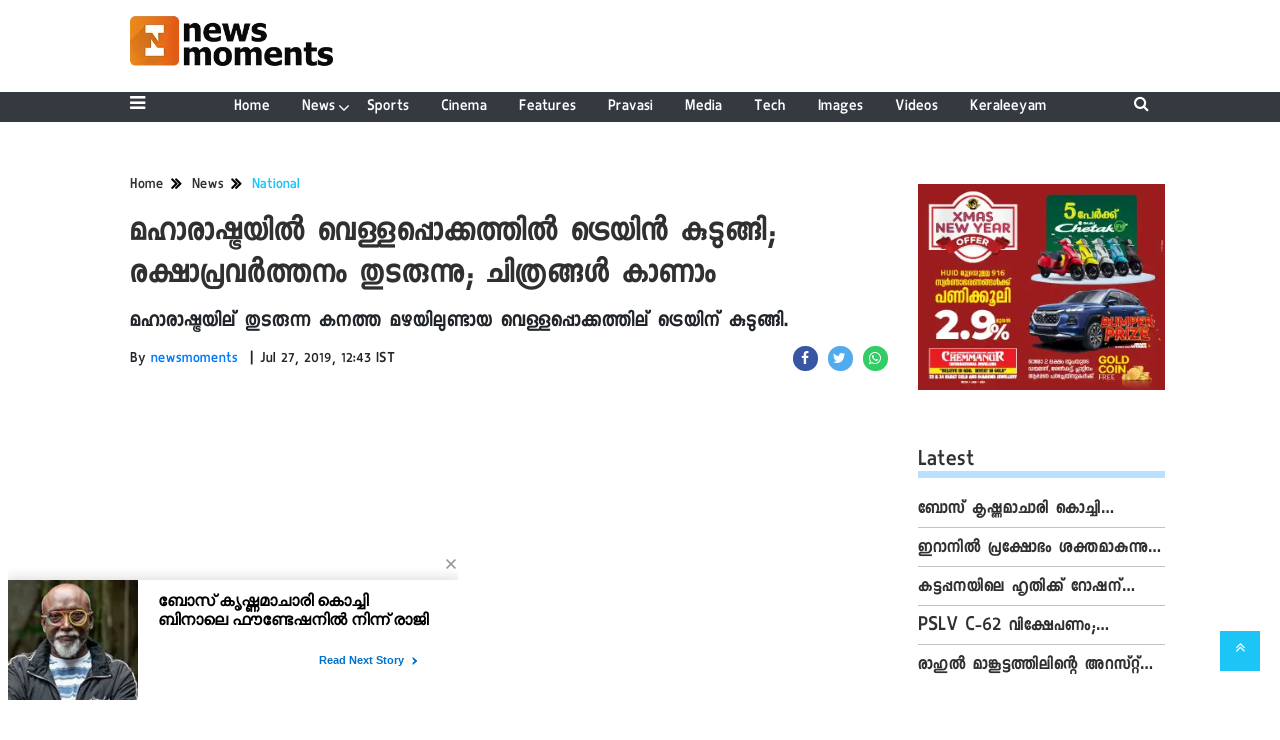

--- FILE ---
content_type: text/html;charset=utf-8
request_url: https://newsmoments.in/news/national/train-stranded-in-flooding-waters/cid4313736.htm
body_size: 15083
content:
<!DOCTYPE HTML><html lang="ml"><head><title>മഹാരാഷ്ട്രയില്&zwj; വെള്ളപ്പൊക്കത്തില്&zwj; ട്രെയിന്&zwj; കുടുങ്ങി; രക്ഷാപ്രവര്&zwj;ത്തനം തുടരുന്നു; ചിത്രങ്ങള്&zwj; കാണാം</title><script type="application/ld+json">[{"@context": "https://schema.org","@type": "WebPage", "name":"മഹാരാഷ്ട്രയില്&zwj; വെള്ളപ്പൊക്കത്തില്&zwj; ട്രെയിന്&zwj; കുടുങ്ങി; രക്ഷാപ്രവര്&zwj;ത്തനം തുടരുന്നു; ചിത്രങ്ങള്&zwj; കാണാം", "description":"മഹാരാഷ്ട്രയില് തുടരുന്ന കനത്ത മഴയിലുണ്ടായ വെള്ളപ്പൊക്കത്തില് ട്രെയിന് കുടുങ്ങി.", "keywords":"National", "url":"https://newsmoments.in/news/national/train-stranded-in-flooding-waters/cid4313736.htm"}, {"@context": "https://schema.org", "@type": "BreadcrumbList", "itemListElement":[{"@type": "ListItem", "position": 1, "item":{"@type":"Thing", "@id":"https://newsmoments.in/","name":"Newsmoments"}}, {"@type": "ListItem", "position": 2, "item":{"@type":"Thing", "@id":"https://newsmoments.in/news","name":"News"}}, {"@type": "ListItem", "position": 3, "item":{"@type":"Thing", "@id":"https://newsmoments.in/news/national","name":"National"}}]}, {"@context": "https://schema.org","@type": "NewsArticle","mainEntityOfPage": {"@type": "WebPage","@id": "https://newsmoments.in/news/national/train-stranded-in-flooding-waters/cid4313736.htm", "description":"മഹാരാഷ്ട്രയില് തുടരുന്ന കനത്ത മഴയിലുണ്ടായ വെള്ളപ്പൊക്കത്തില് ട്രെയിന് കുടുങ്ങി.", "thumbnailUrl":"https://newsmoments.in/static/c1e/client/89487/migrated/768a89086628a821989c07520503c63e.jpg"},"headline": "മഹാരാഷ്ട്രയില്&amp;zwj; വെള്ളപ്പൊക്കത്തില്&amp;zwj; ട്രെയിന്&amp;zwj; കുടുങ്ങി; രക്ഷാപ്രവര്&amp;zwj;ത്തനം തുടരുന്നു; ചിത്രങ്ങള്&amp;zwj; കാണാം","inLanguage":"ml","articleBody":"മുംബൈ: മഹാരാഷ്ട്രയില്&zwj; തുടരുന്ന കനത്ത മഴയിലുണ്ടായ വെള്ളപ്പൊക്കത്തില്&zwj; ട്രെയിന്&zwj; കുടുങ്ങി. മഹാലക്ഷ്മി എക്&zwnj;സ്പ്രസ് ആണ് ബദ്ലാപൂരിനും വാന്&zwj;ഗനിക്കുമിടയില്&zwj; കുരുങ്ങിയത്. എഴുനൂറോളം യാത്രക്കാര്&zwj; ട്രെയിനിലുണ്ടായിരുന്നെന്ന് എഎന്&zwj;ഐ റിപ്പോര്&zwj;ട്ട് ചെയ്യുന്നു. ദേശീയ ദുരന്തനിവാരണ സേനയും നേവി ഹെലികോപ്ടറുകളും ഉപയോഗിച്ച് രക്ഷാപ്രവര്&zwj;ത്തനം പുരോഗമിക്കുകയാണ്. എട്ട് പ്രളയ രക്ഷാ സംഘങ്ങളെയും മൂന്ന് ഡൈവിഗ് സംഘങ്ങളെയും രക്ഷാപ്രവര്&zwj;ത്തനത്തിന് നിയോഗിച്ചിട്ടുണ്ട്. ബോട്ടുകളും ലൈഫ ജാക്കറ്റുകളും അടക്കമാണ് ട്രെയിനില്&zwj; നിന്ന് യാത്രക്കാരെ രക്ഷിക്കുന്നതിനായി സംഘങ്ങള്&zwj; എത്തിയിരിക്കുന്നത്. രക്ഷാപ്രവര്&zwj;ത്തനം ഏകോപിപ്പിക്കുന്നതിനായി ഒരു ഹെലികോപ്ടറും നിയോഗിച്ചിട്ടുണ്ട്. അത്യവശ്യമാണെങ്കില്&zwj; യാത്രക്കാരെ ഹെലികോപ്ടറില്&zwj; രക്ഷപ്പെടുത്താനും നിര്&zwj;ദേശിച്ചിട്ടുണ്ട്. മുംബൈയില്&zwj; കനത്ത മഴ തുടരുകയാണ്. റോഡുകള്&zwj; വെള്ളത്തില്&zwj; മുങ്ങിയതിനെത്തുടര്&zwj;ന്ന് ഗതാഗത തടസം പലയിടത്തുമുണ്ടായി. മുംബൈ വിമാനത്താവളത്തില്&zwj; 11 സര്&zwj;വീസുകള്&zwj; റദ്ദാക്കുകയും പത്തോളം വിമാനങ്ങള്&zwj; മറ്റിടങ്ങളിലേക്ക് തിരിച്ച് വിടുകയും ചെയ്തിട്ടുണ്ട്. ചിത്രങ്ങള്&zwj; കാണാം","articleSection": "National", "image": {"@type":"ImageObject","url":"https://newsmoments.in/static/c1e/client/89487/migrated/768a89086628a821989c07520503c63e.jpg?width=1280&height=720&resizemode=4", "height": "720", "width": "1280" },"datePublished": "2019-07-27T12:43:04+05:30","dateModified": "2019-07-27T12:43:04+05:30","author": {"@type": "Person","name": "newsmoments", "url": "https://newsmoments.in/_author_/newsmoments/1"},"publisher": {"@type": "NewsMediaOrganization","name": "Newsmoments","logo": {"@type": "ImageObject","url": "https://newsmoments.in/static/c1e/static/themes/13/89487/3622/images/logol.png?width=600&height=60&resizemode=7", "height": "60", "width": "600"}}, "description":"മഹാരാഷ്ട്രയില് തുടരുന്ന കനത്ത മഴയിലുണ്ടായ വെള്ളപ്പൊക്കത്തില് ട്രെയിന് കുടുങ്ങി.", "keywords":"National"}, {"@context":"https://schema.org","@type":"LocalBusiness","name":"Newsmoments","address":"","telephone":"","openingHours":["Mo-Su 00:00-23:59"],"description":"","image":"https://newsmoments.in/static/c1e/static/themes/13/89487/3622/images/logol.png","url":"https://newsmoments.in/"}, {"@context": "https://schema.org", "@type": "NewsMediaOrganization", "name": "Newsmoments", "url": "https://newsmoments.in","logo": {"@type": "ImageObject","url": "https://newsmoments.in/static/c1e/static/themes/13/89487/3622/images/logol.png?width=600&height=60&resizemode=7", "height": "60", "width": "600"}}]</script><meta name="description" content="മഹാരാഷ്ട്രയില് തുടരുന്ന കനത്ത മഴയിലുണ്ടായ വെള്ളപ്പൊക്കത്തില് ട്രെയിന് കുടുങ്ങി."/><meta name="keywords" content="National"><meta name="news_keywords" content="National"><meta name="robots" content="index, follow, max-snippet:-1, max-video-preview:-1, max-image-preview:large"/><meta content="NOODP" name="robots"/><link rel="canonical" href="https://newsmoments.in/news/national/train-stranded-in-flooding-waters/cid4313736.htm"/><link rel="amphtml" href="https://newsmoments.in/amp/news/national/train-stranded-in-flooding-waters/cid4313736.htm"/><meta name="twitter:card" content="summary_large_image"/><meta name="twitter:title" content="മഹാരാഷ്ട്രയില്&zwj; വെള്ളപ്പൊക്കത്തില്&zwj; ട്രെയിന്&zwj; കുടുങ്ങി; രക്ഷാപ്രവര്&zwj;ത്തനം തുടരുന്നു; ചിത്രങ്ങള്&zwj; കാണാം"/><meta name="twitter:description" content="മഹാരാഷ്ട്രയില് തുടരുന്ന കനത്ത മഴയിലുണ്ടായ വെള്ളപ്പൊക്കത്തില് ട്രെയിന് കുടുങ്ങി."/><meta name="twitter:image" content="https://newsmoments.in/static/c1e/client/89487/migrated/768a89086628a821989c07520503c63e.jpg"/><meta property="og:title" content="മഹാരാഷ്ട്രയില്&zwj; വെള്ളപ്പൊക്കത്തില്&zwj; ട്രെയിന്&zwj; കുടുങ്ങി; രക്ഷാപ്രവര്&zwj;ത്തനം തുടരുന്നു; ചിത്രങ്ങള്&zwj; കാണാം"/><meta property="og:type" content="article"/><meta property="og:url" content="https://newsmoments.in/news/national/train-stranded-in-flooding-waters/cid4313736.htm"/><meta property="og:image" content="https://newsmoments.in/static/c1e/client/89487/migrated/768a89086628a821989c07520503c63e.jpg"/><meta property="og:description" content="മഹാരാഷ്ട്രയില് തുടരുന്ന കനത്ത മഴയിലുണ്ടായ വെള്ളപ്പൊക്കത്തില് ട്രെയിന് കുടുങ്ങി."/><meta property="article:published_time" content="2019-07-27T12:43:04+05:30"/><meta property="article:modified_time" content="2019-07-27T12:43:04+05:30"/><meta property="fb:pages" content="1501210710103368"/><meta property="fb:app_id" content="1732452170262278"/><meta itemprop="name" content="മഹാരാഷ്ട്രയില്&zwj; വെള്ളപ്പൊക്കത്തില്&zwj; ട്രെയിന്&zwj; കുടുങ്ങി; രക്ഷാപ്രവര്&zwj;ത്തനം തുടരുന്നു; ചിത്രങ്ങള്&zwj; കാണാം"/><meta itemprop="image" content="https://newsmoments.in/static/c1e/client/89487/migrated/768a89086628a821989c07520503c63e.jpg"/><meta itemprop="description" content="മഹാരാഷ്ട്രയില് തുടരുന്ന കനത്ത മഴയിലുണ്ടായ വെള്ളപ്പൊക്കത്തില് ട്രെയിന് കുടുങ്ങി."/><meta itemprop="url" content="https://newsmoments.in/news/national/train-stranded-in-flooding-waters/cid4313736.htm"/><link rel="icon" href="https://newsmoments.in/static/c1e/static/themes/13/89487/3622/images/logo - TeamcloudMedia NewsMoments.png" type="image/png" sizes="196*196"><link rel="preload" as="style" href="https://newsmoments.in/static/c1e/static/themes/13/89487/3622/css/style.css"><link rel="preload" as="style" href="https://newsmoments.in/static/c1e/static/themes/css/bootstrap4.3.1.min.css"><link rel="preload" as="style" href="https://newsmoments.in/static/c1e/static/themes/css/font-awesome.min.css"><script type="text/javascript" async="" src="https://www.googletagmanager.com/gtag/js?id=G-E40TL7HPLE&amp;cx=c&amp;gtm=4e5ca1"></script><script type="text/javascript" async="" src="https://www.google-analytics.com/analytics.js"></script><script type="text/javascript" async="" src="https://www.googletagmanager.com/gtag/js?id=G-D32E3WNEFM&amp;cx=c&amp;gtm=4e5ca1"></script>
    

    
    <link rel="preload" href="?width=730&amp;height=420&amp;resizemode=4" type="image" fetchpriority="high">

    <script>var is_c1e_pubdomain = "//newsmoments.in";</script>
    <script>var c1e_id = "89487:3622";</script>
    <script>var is_c1e_enable = true; </script>
    <meta name="viewport" content="width=device-width, initial-scale=1.0">

    <style>
        .bt_header nav,.heading,.heading h3,.navbar,.siteMenu .site-nav__list .site-nav__item.hasChild>a,.siteMenu ul li a,.siteMenu>ul>li,ul.site-nav__list{position:relative}.heading h3,h3,p,ul{margin-top:0}.close,.storyshow-subhead .article.social-icon-share{float:right}.heading h3 a,.scrollToTop,.subsc_container .subsc-wrapper,a{text-decoration:none}.siteMenu ul li a,img{vertical-align:middle}.nav,ul ul{margin-bottom:0}:root{--blue:#007bff;--indigo:#6610f2;--purple:#6f42c1;--pink:#e83e8c;--red:#dc3545;--orange:#fd7e14;--yellow:#ffc107;--green:#28a745;--teal:#20c997;--cyan:#17a2b8;--white:#fff;--gray:#6c757d;--gray-dark:#343a40;--primary:#007bff;--secondary:#6c757d;--success:#28a745;--info:#17a2b8;--warning:#ffc107;--danger:#dc3545;--light:#f8f9fa;--dark:#343a40;--breakpoint-xs:0;--breakpoint-sm:576px;--breakpoint-md:768px;--breakpoint-lg:992px;--breakpoint-xl:1200px;--font-family-sans-serif:-apple-system,BlinkMacSystemFont,"Segoe UI",Roboto,"Helvetica Neue",Arial,"Noto Sans",sans-serif,"Apple Color Emoji","Segoe UI Emoji","Segoe UI Symbol","Noto Color Emoji";--font-family-monospace:SFMono-Regular,Menlo,Monaco,Consolas,"Liberation Mono","Courier New",monospace;--defaultFont:Keraleeyam-Regular}*,::after,::before{box-sizing:border-box}html{font-family:sans-serif;line-height:1.15;-webkit-text-size-adjust:100%}article,header,nav,section{display:block}body{font-family:-apple-system,BlinkMacSystemFont,"Segoe UI",Roboto,"Helvetica Neue",Arial,"Noto Sans",sans-serif,"Apple Color Emoji","Segoe UI Emoji","Segoe UI Symbol","Noto Color Emoji";font-weight:400;line-height:1.5;color:#212529;text-align:left;background-color:#fff;letter-spacing:1px;padding-top:120px;margin:0}a,button.close{background-color:transparent}p,ul{margin-bottom:1rem}a{color:#007bff}img{border-style:none}button{border-radius:0;text-transform:none}button,input{margin:0;font-family:inherit;font-size:inherit;line-height:inherit;overflow:visible}[type=button],button{-webkit-appearance:button}[type=button]::-moz-focus-inner,button::-moz-focus-inner{padding:0;border-style:none}::-webkit-file-upload-button{font:inherit;-webkit-appearance:button}h1,h3{margin-bottom:.5rem;font-weight:500;line-height:1.2}h1{font-size:2.5rem}h3{font-size:1.75rem}.container-fluid{width:100%;padding-right:15px;padding-left:15px;margin-right:auto;margin-left:auto}.row{display:-ms-flexbox;display:flex;-ms-flex-wrap:wrap;flex-wrap:wrap;margin-right:-15px;margin-left:-15px}.form-inline,.nav{display:-ms-flexbox}.col-lg-12,.col-lg-3,.col-lg-9,.col-md-12,.col-sm-12{position:relative;width:100%;padding-right:15px;padding-left:15px}@media (min-width:576px){.col-sm-12{-ms-flex:0 0 100%;flex:0 0 100%;max-width:100%}}@media (min-width:768px){.col-md-12{-ms-flex:0 0 100%;flex:0 0 100%;max-width:100%}}.form-inline{display:flex;-ms-flex-flow:row wrap;flex-flow:row wrap;-ms-flex-align:center;align-items:center}.nav,.navbar{-ms-flex-wrap:wrap}.bt_header .loginS a:last-child,.collapse:not(.show),.scrollToTop,.submenu{display:none}.nav{display:flex;flex-wrap:wrap;padding-left:0;list-style:none}.navbar{display:-ms-flexbox;display:flex;flex-wrap:wrap;-ms-flex-align:center;align-items:center;-ms-flex-pack:justify;justify-content:space-between;padding:.5rem 1rem}.navbar>.container-fluid{display:-ms-flexbox;display:flex;-ms-flex-wrap:wrap;flex-wrap:wrap;-ms-flex-align:center;align-items:center;-ms-flex-pack:justify;justify-content:space-between}.navbar-collapse{-ms-flex-preferred-size:100%;flex-basis:100%;-ms-flex-positive:1;flex-grow:1;-ms-flex-align:center;align-items:center}@media (max-width:991.98px){.navbar-expand-lg>.container-fluid{padding-right:0;padding-left:0}}@media (min-width:992px){.col-lg-3{-ms-flex:0 0 25%;flex:0 0 25%;max-width:25%}.col-lg-9{-ms-flex:0 0 75%;flex:0 0 75%;max-width:75%}.col-lg-12{-ms-flex:0 0 100%;flex:0 0 100%;max-width:100%}.navbar-expand-lg{-ms-flex-flow:row nowrap;flex-flow:row nowrap;-ms-flex-pack:start;justify-content:flex-start}.navbar-expand-lg>.container-fluid{-ms-flex-wrap:nowrap;flex-wrap:nowrap}.navbar-expand-lg .navbar-collapse{display:-ms-flexbox!important;display:flex!important;-ms-flex-preferred-size:auto;flex-basis:auto}}.close{font-size:1.5rem;font-weight:700;line-height:1;color:#000;text-shadow:0 1px 0 #fff;opacity:.5}button.close{padding:0;border:0;-webkit-appearance:none;-moz-appearance:none;appearance:none}.bg-dark{background-color:#343a40!important}.clearfix::after{display:block;clear:both;content:""}.fa,.sidenav .side-logo,.siteMenu ul li a,.social-icon-share a{display:inline-block}.my-0{margin-top:0!important;margin-bottom:0!important}.mt-1{margin-top:.25rem!important}.fa{font:14px/1 FontAwesome;font-size:inherit;text-rendering:auto;-webkit-font-smoothing:antialiased;-moz-osx-font-smoothing:grayscale}.fa-search:before{content:"\f002"}.fa-twitter:before{content:"\f099"}.fa-facebook:before{content:"\f09a"}.fa-bars:before{content:"\f0c9"}.fa-angle-double-up:before{content:"\f102"}.fa-whatsapp:before{content:"\f232"}*,body{font-family:var(--defaultFont),sans-serif!important}.story-byline,.story-date,body,p{font-size:16px}.container-fluid,.fix_wrapper{max-width:1200px}.siteMenu ul li a,:root{font-family:var(--defaultFont),sans-serif}.sidenav,body{overflow-x:hidden}.sidenav .site-nav__list ul li:last-child,.submenu li:last-child{border-bottom:0}*{font-weight:500!important}.fa{font-family:FontAwesome!important}p{line-height:22px;color:#303030;margin:15px 0 0}.nopadding-right{padding-right:0}.fix_wrapper{width:100%;margin:0 auto;overflow:hidden}.heading,.heading h3 a{margin-bottom:20px;text-transform:capitalize}.siteMenu ul li a{padding-right:8px;padding-left:8px;color:#fff;font-size:17px}.bt_header .top_add a img{height:100%}#HeaderlogoIn a{height:52px;margin:0 auto;width:203px;display:block}.logo_outer{padding:15px 0}@media only screen and (max-width:767px){#HeaderlogoIn a{height:auto}#HeaderlogoIn img{width:100%}.bg-dark{background-color:#fff!important}.nopadding-left,.nopadding-right{padding:0 15px}}.sidenav,.siteMenu>ul li>.submenu li:first-child{padding-top:0}.heading h3{text-transform:capitalize;margin-bottom:8px;z-index:1}.heading h3 a{font:700 24px/26px var(--defaultFont),sans-serif;margin-top:20px;color:#303030}.heading::before{content:'';order:-2;height:7px;margin:13px 0 0;background:#b9e1ff;position:absolute;bottom:0;width:100%;z-index:0}.social-icon-share a{margin-left:10px;width:25px;height:25px}.rhs-ad:first-child,.social-icon-share a:first-child{margin:0}.social-icon-share a i.fa.fa-facebook{background-color:#3956a5}.social-icon-share a i.fa.fa-twitter{background-color:#51acef}.social-icon-share a i{width:25px;height:25px;text-align:center;color:#fff;font-size:14px;border-radius:20px;padding:5px}.header-box h1{font:700 41px/42px var(--defaultFont),sans-serif;color:#303030;margin:0 0 10px;letter-spacing:1px;font-stretch:condensed}.card-box img{margin:20px auto;display:block;max-width:100%}.main-img{width:100%;margin-bottom:13px}.card-box,.card-box p{word-break:break-word;font-size:18px;line-height:28px}.card-box,.card-box p,.synopsis{font-family:"noto serif malayalam",sans-serif!important}.searchIcon{color:#fff}.popUp-main{position:fixed;top:-100%;left:0;width:100%;background:rgba(0,0,0,.9);height:200px;transform:scaleX(0);-webkit-transform:scaleX(0);-moz-transform:scaleX(0);-ms-transform:scaleX(0);z-index:999}.popUp-main .inputRow{width:100%;padding:75px;height:200px}.popUp-main input{width:100%;color:#717070;background-color:#fff;text-align:left;border:0;margin:0 auto;padding-left:30px;padding-right:30px;outline:0;font-weight:500;font-size:30px!important;text-transform:none;height:60px;float:left}.popUp-main p,.rhs-ad{margin-top:15px;float:left}.popUp-main .close{position:absolute;top:10%;right:20px;color:#fff;padding:10px 17px;z-index:1;border-radius:10px;line-height:27px;opacity:1}.popUp-main p{color:#fff;opacity:.7;font-size:16px;display:block}.scrollToTop{background-color:#1dc4f6;height:40px;width:40px;color:#fff;font-size:16px;text-align:center;line-height:40px;position:fixed;right:20px;bottom:49px;z-index:9}.overlay,.sidenav{height:100%;left:0;position:fixed;top:0}.bt_header .grey_bg{width:100%;position:relative}.bt_header .top_add{position:absolute;z-index:1;top:0;left:0;width:147.14100000000002px;max-height:52px}.bt_header .loginS{padding:19px 0;position:absolute;right:15px}.bt_header .loginS a{color:#343a40}.bt_header .loginS a:first-child{margin-right:10px}.rhs-ad,.submenu li a{width:100%}.native-items{width:100%;margin:15px 0;float:left}.overlay{background-color:rgba(0,0,0,.4);right:0;bottom:0;width:100%;z-index:99}.sidenav{width:0;z-index:100;background-color:#343a40}.sidenav .closebtn{position:absolute;top:0;right:25px;font-size:36px;margin-left:0;color:#fff}.sidenav .site-nav__list{padding:0;margin-top:20px}ul.site-nav__list{font-size:0;margin:0;padding:0;border:0;outline:0;vertical-align:baseline;background:0 0;list-style:none}.sidenav .site-nav__list .site-nav__item{display:block;width:100%;padding:0;border-bottom:1px solid #455a64}.siteMenu .site-nav__list .site-nav__item.hasChild>a::before{content:"\f107";font-family:FontAwesome;font-style:normal;font-weight:400;text-decoration:inherit;color:#fff;font-size:18px;padding-right:.5em;position:absolute;right:-17px}.sidenav .site-nav__list .site-nav__item a{text-decoration:none;color:#fff;display:block;font-weight:400;padding:0 10px!important;height:35px;line-height:34px;font-size:14px;text-align:left}.sidenav .side-logo{margin:22px 6.25% 10px;text-align:center;width:60%}.submenu,ul.cd-breadcrumb{list-style:none;padding:0}.submenu li{width:100%;border-bottom:1px solid #455a64;text-align:left}.sideMenu{font-size:18px;color:#fff;display:flex;line-height:30px}.sidenav .site-nav__list ul{padding-left:15px;display:block}.siteMenu>ul>li{margin:0 8px;padding:0!important}.siteMenu>ul li>.submenu{position:absolute;top:29px;left:0;display:none;background-color:#343a40;min-width:200px;color:#fff;z-index:9;padding:10px;max-height:300px;overflow-y:auto}.siteMenu>ul li>.submenu li a{color:#fff;font-size:14px}.siteMenu>ul li>.submenu li{padding:6px 0}@media only screen and (max-width:1199px){.siteMenu>ul>li{margin:0}.header-menu li>.submenu li a{font-size:13px}}@media only screen and (max-width:1024px){.logo_outer{padding:15px 0;height:68px}.bt_header .top_add{width:auto}#HeaderlogoIn a{height:38px;width:150px}.fix_wrapper{padding:0 15px}}@media only screen and (max-width:992px){.mobileNone,.navbar-collapse.collapse .form-inline{display:none}#HeaderlogoIn a,.logo_outer,.sideMenu{display:inline-block}.bt_header .loginS a:last-child{display:inline-block;margin-right:0}.bt_header .loginS a{margin-right:10px}.logo_outer{width:100%}#HeaderlogoIn a{margin:0 auto}#main_nav{padding:0;margin:0;line-height:10px;height:auto}#main_nav #navbarNav{background:#343a40;position:absolute;z-index:9;top:0;left:0;width:100%;display:none!important}.sideMenu{position:absolute;top:-55px;right:15px;color:#000!important}.bt_header .loginS{padding:6px 0;bottom:5px}.nopadding-left,.nopadding-right{padding:0 15px!important}.popUp-main .close{top:11px;padding:3px 10px;line-height:31px}.popUp-main input{width:100%;font-size:18px!important;padding-left:10px;padding-right:10px;height:47px}.bt_header .top_add{text-align:center}.bt_header{border-bottom:1px solid #a9a9a9}.articleShow .card-box p{font-size:18px;line-height:22px;margin-top:15px}.articleShow .card-box img{margin-top:25px}.articleShow .card-box .main-img{margin-top:10px}.popUp-main .inputRow{padding:65px 25px}.subsc_container{display:block;height:35px;bottom:-9px;top:unset!important;right:0;padding:0!important;margin:0!important;z-index:1}}@media (min-width:1200px){.fix_wrapper{padding:0 60px;width:1140px}.container-fluid{max-width:1140px;padding:0 60px}}.social-icon-share a i.fa.fa-whatsapp{background-color:#3c6}.storyshow-subhead{margin-top:10px;font-size:18px}header#myHeader{background-color:#fff;height:118px;position:fixed;text-align:center;top:0;width:100%;z-index:111}.bt_header nav{bottom:0;height:30px;width:100%;padding:.3rem 0}.orgwidget{display:inline-block;max-width:896px;width:calc(100% - 309px);height:52px;padding:0}@media (max-width:1024px){.bt_header nav{padding:.5rem 0}body{padding-top:98px}.siteMenu ul li a{padding-right:10px;padding-left:10px}.siteMenu .site-nav__list .site-nav__item.hasChild>a::before{right:-12px}}@media (max-width:992px){.orgwidget,header#myHeader{height:auto}body{padding-top:68px}}@media (max-width:425px){.sideMenu,.sideMenuClose{right:15px;color:#000!important;left:unset;position:absolute}.logo_outer{z-index:1;width:188px!important;max-width:calc(100% - 112px);margin:auto;display:block;height:64px;padding:10px 0}#HeaderlogoIn a{width:auto;height:45px}.bt_header .loginS{z-index:11;left:13px;right:unset!important;top:26%!important}.sideMenu{display:inline-block}.bt_header .top_add{margin:0 auto;width:auto;min-width:188px}#HeaderlogoIn a img{max-width:100%;width:auto;margin:0}header#myHeader{height:65px}#main_nav{padding:0;margin:0}.overlay{display:none!important}.popUp-main p,.sidenav,.sidenav .closebtn,.sidenav .side-logo{display:none}.sidenav{top:64px;padding:12px calc(50% - 157.5px) 18px;overflow:auto;width:100%!important;border-top:4px solid #0098fe;background:#303030}.sideMenuClose{top:-45px;font-size:32px}.sidenav .site-nav__list .site-nav__item{border:0}.sidenav .site-nav__list .site-nav__item a{margin:4px auto 5px 0;color:#fff;font:700 16px/20px var(--defaultFont),sans-serif;text-decoration:none;white-space:nowrap;padding-left:0!important}.sidenav .site-nav__list .submenu .site-nav__item a{font:700 14px/16px var(--defaultFont),sans-serif}.subsc_container{position:absolute;top:0;right:0;padding:0 calc(50% - 683px) 0 0!important;overflow:hidden;height:28px;bottom:-5px}.subsc_container .subsc-wrapper{height:59px!important;width:117px!important}.subsc_container .subsc-wrapper div{overflow:hidden;padding:0 3px;color:#303030!important;font:700 12px/21px var(--defaultFont),sans-serif;text-overflow:ellipsis;white-space:nowrap;text-transform:none!important;text-decoration:underline;text-decoration-color:#0098fe}.storyshow-subhead .article.social-icon-share{float:none;margin-top:9px}body{padding-top:64px}.popUp-main{height:115px}.popUp-main .inputRow{padding:47px 20px;height:115px}.popUp-main .close{top:1px;right:10px}}.subsc_container{position:absolute!important;top:0;right:0;padding:0 calc(50% - 683px) 0 0;margin:0 17px 0 0;display:none}.subsc_container .subsc-wrapper{display:flex;flex-flow:column;justify-content:center;width:140px;height:52px;outline-offset:-7px;color:#303030;font:700 12px/14px var(--defaultFont),sans-serif;text-align:center}.subsc_container .subsc-wrapper div{margin:0 0 2px;color:#1665cf;font:700 16px/18px var(--defaultFont),sans-serif;text-transform:uppercase}.article-summary{font-size:26px}@media (max-width:768px){.sideMenu{top:-53px;display:block!important}}@media (max-width:767px){.sideMenu{top:-40px}.bt_header .loginS{right:6%;bottom:13px}}ul.cd-breadcrumb li{display:inline-block;padding-right:5px}ul.cd-breadcrumb li a{font:700 16px/18px var(--defaultFont),sans-serif;color:#303030}ul.cd-breadcrumb li a:after{content:"\f101";font-family:FontAwesome;font-style:normal;font-weight:600;color:#000;margin-left:7px;font-size:18px;vertical-align:middle}ul.cd-breadcrumb li:last-child a:after{content:""}.siteMenu>ul li>.submenu::-webkit-scrollbar-track{opacity:0;background-color:#343a40;border:1px solid #cccccc4f}.siteMenu>ul li>.submenu::-webkit-scrollbar{width:8px!important;background-color:#ffff}.siteMenu>ul li>.submenu::-webkit-scrollbar-thumb{background-color:#fff;border-radius:0}@media (max-width:568px){.bt_header .loginS{right:8%}}
    </style>

    <script>
        var loadCSS = function (href) {
            var head = document.getElementsByTagName('head')[0]; z
            var link = document.createElement('link');
            link.rel = 'stylesheet';
            link.href = href;
            link.onload = function () {
                document.body.classList.remove('loading');
            };
            head.appendChild(link);
        };
        loadCSS('https://newsmoments.in/static/c1e/static/themes/css/bootstrap4.3.1.min.css');
    </script>
    <script>
        var loadCSS = function (href) {
            var head = document.getElementsByTagName('head')[0];
            var link = document.createElement('link');
            link.rel = 'stylesheet';
            link.href = href;
            link.onload = function () {
                document.body.classList.remove('loading');
            };
            head.appendChild(link);
        };
        loadCSS('https://newsmoments.in/static/c1e/static/themes/css/font-awesome.min.css');
    </script><link rel="stylesheet" href="https://newsmoments.in/static/c1e/static/themes/css/font-awesome.min.css">
    <script>
        var loadCSS = function (href) {
            var head = document.getElementsByTagName('head')[0];
            var link = document.createElement('link');
            link.rel = 'stylesheet';
            link.href = href;
            link.onload = function () {
                document.body.classList.remove('loading');
            };
            head.appendChild(link);
        };
        loadCSS('https://newsmoments.in/static/c1e/static/themes/13/89487/3622/css/style.css');
    </script><link rel="stylesheet" href="https://newsmoments.in/static/c1e/static/themes/13/89487/3622/css/style.css">

    <!-- Tag Manager -->
    <script src="https://www.googletagmanager.com/gtag/js?id=UA-49011632-1"></script>
    <script>
        window.dataLayer = window.dataLayer || [];
        function gtag() {
            dataLayer.push(arguments);
        }
        // Initialize UA (Universal Analytics)
        gtag("js", new Date());
        gtag("config", "UA-49011632-1");
        // Initialize GA4
        gtag("config", "G-E40TL7HPLE");
    </script>

<script src="https://newsmoments.in/static/c1e/static/themes/js/rendering.js"></script>
                              <script>!function(e){var n="https://s.go-mpulse.net/boomerang/";if("False"=="True")e.BOOMR_config=e.BOOMR_config||{},e.BOOMR_config.PageParams=e.BOOMR_config.PageParams||{},e.BOOMR_config.PageParams.pci=!0,n="https://s2.go-mpulse.net/boomerang/";if(window.BOOMR_API_key="W8AKT-2WJPU-77FU5-B3KAJ-7Q4VD",function(){function e(){if(!r){var e=document.createElement("script");e.id="boomr-scr-as",e.src=window.BOOMR.url,e.async=!0,o.appendChild(e),r=!0}}function t(e){r=!0;var n,t,a,i,d=document,O=window;if(window.BOOMR.snippetMethod=e?"if":"i",t=function(e,n){var t=d.createElement("script");t.id=n||"boomr-if-as",t.src=window.BOOMR.url,BOOMR_lstart=(new Date).getTime(),e=e||d.body,e.appendChild(t)},!window.addEventListener&&window.attachEvent&&navigator.userAgent.match(/MSIE [67]\./))return window.BOOMR.snippetMethod="s",void t(o,"boomr-async");a=document.createElement("IFRAME"),a.src="about:blank",a.title="",a.role="presentation",a.loading="eager",i=(a.frameElement||a).style,i.width=0,i.height=0,i.border=0,i.display="none",o.appendChild(a);try{O=a.contentWindow,d=O.document.open()}catch(_){n=document.domain,a.src="javascript:var d=document.open();d.domain='"+n+"';void 0;",O=a.contentWindow,d=O.document.open()}if(n)d._boomrl=function(){this.domain=n,t()},d.write("<bo"+"dy onload='document._boomrl();'>");else if(O._boomrl=function(){t()},O.addEventListener)O.addEventListener("load",O._boomrl,!1);else if(O.attachEvent)O.attachEvent("onload",O._boomrl);d.close()}function a(e){window.BOOMR_onload=e&&e.timeStamp||(new Date).getTime()}if(!window.BOOMR||!window.BOOMR.version&&!window.BOOMR.snippetExecuted){window.BOOMR=window.BOOMR||{},window.BOOMR.snippetStart=(new Date).getTime(),window.BOOMR.snippetExecuted=!0,window.BOOMR.snippetVersion=14,window.BOOMR.url=n+"W8AKT-2WJPU-77FU5-B3KAJ-7Q4VD";var i=document.currentScript||document.getElementsByTagName("script")[0],o=i.parentNode,r=!1,d=document.createElement("link");if(d.relList&&"function"==typeof d.relList.supports&&d.relList.supports("preload")&&"as"in d)window.BOOMR.snippetMethod="p",d.href=window.BOOMR.url,d.rel="preload",d.as="script",d.addEventListener("load",e),d.addEventListener("error",function(){t(!0)}),setTimeout(function(){if(!r)t(!0)},3e3),BOOMR_lstart=(new Date).getTime(),o.appendChild(d);else t(!1);if(window.addEventListener)window.addEventListener("load",a,!1);else if(window.attachEvent)window.attachEvent("onload",a)}}(),"".length>0)if(e&&"performance"in e&&e.performance&&"function"==typeof e.performance.setResourceTimingBufferSize)e.performance.setResourceTimingBufferSize();!function(){if(BOOMR=e.BOOMR||{},BOOMR.plugins=BOOMR.plugins||{},!BOOMR.plugins.AK){var n=""=="true"?1:0,t="",a="aofi2svydfyza2lle2zq-f-e2cb77f98-clientnsv4-s.akamaihd.net",i="false"=="true"?2:1,o={"ak.v":"39","ak.cp":"1217535","ak.ai":parseInt("728473",10),"ak.ol":"0","ak.cr":8,"ak.ipv":4,"ak.proto":"h2","ak.rid":"c18267f","ak.r":42199,"ak.a2":n,"ak.m":"","ak.n":"ff","ak.bpcip":"3.138.141.0","ak.cport":54744,"ak.gh":"184.25.112.144","ak.quicv":"","ak.tlsv":"tls1.3","ak.0rtt":"","ak.0rtt.ed":"","ak.csrc":"-","ak.acc":"","ak.t":"1768629939","ak.ak":"hOBiQwZUYzCg5VSAfCLimQ==XJoe7IuyFaR8zcWuiNlT4D7m5HYkA6nqjB35OGnVXLhuGAvbGInzBBU8eH0fZYmLNU/UgqJ/cx2PbA2VRDFKyUArNumE5VZropRiCNx15Ey3urFLXq+Ql5AJPHC5T9cGWRRp4AtrsRNk+YeO626NWDSwk3Fmt44eF8lZ/vC6l3P/Sflx1Vxevt2IN+hUcyR285sgR6coc2Ok32+8QCSztjagF8fo3j1sRmjgkh9c//K+FEH6gP0N5T76ZDiW2Yt51KZe/tKCPVi6eHH22+O2A5ovj/t/aGYKlQy7k3J4qc4q0dwJurQvlPAbPslBEXhPCeFTgutqQUVteu4OO2dSUdJhnrcIfKA2gZlGObd2PFwGA/mW4GCSfAcSSQc9zAWPcCfnuyfr71TTghCGQDtLmwnfFPEJWW5BVNLTS5kwhQI=","ak.pv":"13","ak.dpoabenc":"","ak.tf":i};if(""!==t)o["ak.ruds"]=t;var r={i:!1,av:function(n){var t="http.initiator";if(n&&(!n[t]||"spa_hard"===n[t]))o["ak.feo"]=void 0!==e.aFeoApplied?1:0,BOOMR.addVar(o)},rv:function(){var e=["ak.bpcip","ak.cport","ak.cr","ak.csrc","ak.gh","ak.ipv","ak.m","ak.n","ak.ol","ak.proto","ak.quicv","ak.tlsv","ak.0rtt","ak.0rtt.ed","ak.r","ak.acc","ak.t","ak.tf"];BOOMR.removeVar(e)}};BOOMR.plugins.AK={akVars:o,akDNSPreFetchDomain:a,init:function(){if(!r.i){var e=BOOMR.subscribe;e("before_beacon",r.av,null,null),e("onbeacon",r.rv,null,null),r.i=!0}return this},is_complete:function(){return!0}}}}()}(window);</script></head>

<body id="myBody" data-new-gr-c-s-check-loaded="14.1131.0" data-gr-ext-installed="" bis_status="ok" bis_frame_id="3526">
    <div id="fb-root"></div><script async defer crossorigin="anonymous" src="https://connect.facebook.net/en_GB/sdk.js#xfbml=1&version=v3.2&appId=1732452170262278&autoLogAppEvents=1"></script>
    <header class="bt_header" id="myHeader">
         <div class="container-fluid">
            <div class="logo_outer">
               <div class="grey_bg">
                  <div id="HeaderlogoIn" class="top_add logoContainer "><a href="https://newsmoments.in/" class=""><img src="/static/c1e/static/themes/13/89487/3622/images/logol.png" alt="home page" title=""></a></div>
                  <div class="orgwidget">
                     <div class="lhs colombia " data-section="ID" data-priority="1" data-slot="450320" id="HP_O_LHS_13_4313736" data-position="4503201" name="Homepage-Organic-LHS-13" style="display: block;"></div>
                  </div>
               </div>
               <div class="subsc_container editable " id="custom_16540866723010">
                  <a class="subsc-wrapper" href="" target="_blank">
                     <div class="">Subscribe Now</div>
                     <span>Only $4.99 per month</span>
                  </a>
               </div>
            </div>
         </div>
         <div class="loginS right"><a class="bt_sprite searchIcon donot" href="javascript:void(0);"><i class="fa fa-search" aria-hidden="true"></i></a></div>
         <nav id="main_nav" class="navbar navbar-expand-lg navbar-dark bg-dark">
            <div class="container-fluid">
               <a id="sideMenuOpen" class="sideMenu donot" onclick="openNav()" href="javascript:void(0);" style="display: block !important;"><i class="fa fa-bars" aria-hidden="true"></i></a><a id="sideMenuClose" href="javascript:void(0)" class="sideMenuClose donot" onclick="closeNav()" style="display: none !important;">×</a>
               <div class="collapse navbar-collapse siteMenu" id="navbarNav">
                  <ul class="site-nav__list nav header-menu " style="margin: 0 auto" itemtype="http://www.schema.org/SiteNavigationElement" itemscope=""><li itemprop="name" content="Home" class="site-nav__item"><a itemprop="url" content="https://newsmoments.in/" class="site-nav__link" href="https://newsmoments.in/">Home</a></li><li itemprop="name" content="News" class="site-nav__item hasChild"><a itemprop="url" content="https://newsmoments.in/news" class="" aria-expanded="" href="https://newsmoments.in/news">News</a><ul class="submenu"><li class="site-nav__item"><a class="" href="https://newsmoments.in/news/kerala">Keralam</a></li><li class="site-nav__item"><a class="" href="https://newsmoments.in/news/national">National</a></li><li class="site-nav__item"><a class="" href="https://newsmoments.in/news/world">World</a></li><li class="site-nav__item"><a class="" href="https://newsmoments.in/news/business">Business</a></li></ul></li><li itemprop="name" content="Sports" class="site-nav__item"><a itemprop="url" content="https://newsmoments.in/sports" class="site-nav__link" href="https://newsmoments.in/sports">Sports</a></li><li itemprop="name" content="Cinema" class="site-nav__item"><a itemprop="url" content="https://newsmoments.in/cinema" class="site-nav__link" href="https://newsmoments.in/cinema">Cinema</a></li><li itemprop="name" content="Features" class="site-nav__item"><a itemprop="url" content="https://newsmoments.in/features" class="site-nav__link" href="https://newsmoments.in/features">Features</a></li><li itemprop="name" content="Pravasi" class="site-nav__item"><a itemprop="url" content="https://newsmoments.in/pravasi" class="site-nav__link" href="https://newsmoments.in/pravasi">Pravasi</a></li><li itemprop="name" content="Media" class="site-nav__item"><a itemprop="url" content="https://newsmoments.in/media" class="site-nav__link" href="https://newsmoments.in/media">Media</a></li><li itemprop="name" content="Tech" class="site-nav__item"><a itemprop="url" content="https://newsmoments.in/technology" class="site-nav__link" href="https://newsmoments.in/technology">Tech</a></li><li itemprop="name" content="Images" class="site-nav__item"><a itemprop="url" content="https://newsmoments.in/images" class="site-nav__link" href="https://newsmoments.in/images">Images</a></li><li itemprop="name" content="Videos" class="site-nav__item"><a itemprop="url" content="https://newsmoments.in/videos" class="site-nav__link" href="https://newsmoments.in/videos">Videos</a></li><li itemprop="name" content="Keraleeyam" class="site-nav__item"><a itemprop="url" content="https://newsmoments.in/keraleeyam" class="site-nav__link" href="https://newsmoments.in/keraleeyam">Keraleeyam</a></li></ul>
                  <form class="form-inline">
                     <div class="md-form my-0"><a class="bt_sprite searchIcon donot" href="javascript:void(0);"><i class="fa fa-search" aria-hidden="true"></i></a></div>
                  </form>
               </div>
            </div>
            <div class="overlay" style="display: none;"></div>
            <div id="mySidenav" class="sidenav" style="width: 0px; display: none;">
               <div class="side-logo " id="HeaderSidelogoIn"><a href="https://newsmoments.in/" class=""><img src="/static/c1e/static/themes/13/89487/3622/images/logol.png" alt="Logo" style="width: 100%;"></a></div>
               <a href="javascript:void(0)" class="closebtn donot" onclick="closeNav()">×</a>
               <ul class="site-nav__list nav header-menu-sidebar "><li class="site-nav__item"><a class="site-nav__link" href="https://newsmoments.in/">Home</a></li><li class="site-nav__item hasChild"><a class="" aria-expanded="" href="https://newsmoments.in/news">News</a><ul class="submenu"><li class="site-nav__item"><a class="" href="https://newsmoments.in/news/kerala">Keralam</a></li><li class="site-nav__item"><a class="" href="https://newsmoments.in/news/national">National</a></li><li class="site-nav__item"><a class="" href="https://newsmoments.in/news/world">World</a></li><li class="site-nav__item"><a class="" href="https://newsmoments.in/news/business">Business</a></li></ul></li><li class="site-nav__item"><a class="site-nav__link" href="https://newsmoments.in/sports">Sports</a></li><li class="site-nav__item"><a class="site-nav__link" href="https://newsmoments.in/cinema">Cinema</a></li><li class="site-nav__item"><a class="site-nav__link" href="https://newsmoments.in/features">Features</a></li><li class="site-nav__item"><a class="site-nav__link" href="https://newsmoments.in/pravasi">Pravasi</a></li><li class="site-nav__item"><a class="site-nav__link" href="https://newsmoments.in/media">Media</a></li><li class="site-nav__item"><a class="site-nav__link" href="https://newsmoments.in/technology">Tech</a></li><li class="site-nav__item"><a class="site-nav__link" href="https://newsmoments.in/images">Images</a></li><li class="site-nav__item"><a class="site-nav__link" href="https://newsmoments.in/videos">Videos</a></li><li class="site-nav__item"><a class="site-nav__link" href="https://newsmoments.in/keraleeyam">Keraleeyam</a></li></ul>
            </div>
         </nav>
         <div class="popUp-main">
            <div class="popup-inner">
               <div class="inputRow">
                  <button type="button" class="close donot">×</button><input type="text" value="" id="search_text" onchange="searchText(this)" placeholder="Search">
                  <p class="editable  " id="custom_16540866723011">Hit enter to search or ESC to close.</p>
               </div>
            </div>
         </div>
      </header>
    <article class="bt_middle articleShow">
        <section class="wht_middle wht_middleIn clearfix">
            <div class="fix_wrapper clearfix">
                <div class="mt-1 clearfix">
                    <div class="row " style="max-height: 50px;">
                        <div class="col-lg-12">
                            <div data-position="44015656" data-slot="541123" data-section="News" class="lhs ticker colombia " id="ArticleShow_44015656_4313736" name="ArticleShow_44015656" data-priority="2" data-ua="m"></div>
                        </div>
                    </div>
                    <div class="row " style="max-height: 50px;">
                        <div class="col-lg-12">
                            <div data-position="6" data-slot="450038" data-section="News" class="lhs ticker colombiaone " id="AS_O_TP_1_4313736" name="Articleshow-Organic-TOP-1" data-priority="1" c1e_ctid="6250"></div>
                        </div>
                    </div>
                    <div class="row ">
                        <div class="col-md-12 ">
                            <div data-position="39353814" data-ua="d" data-slot="" data-section="News" class="lhs colombiaadcode " id="ArticleShow_39353814" name="ArticleShow_39353814" style="margin: 0 auto;" data-priority="2"></div>
                        </div>
                        <div class="col-md-12 ">
                            <div data-position="1" data-ua="d" data-slot="" data-section="News" class="lhs colombia " id="AS_P_TP_2_D_4313736" name="Articleshow-Paid-TOP-2-Desktop" style="margin: 0 auto;" data-priority="3"></div>
                        </div>
                    </div>
                    <div class="row ">
                        <div class="col-md-12 ">
                            <div data-position="1" data-ua="m" data-slot="" data-section="News" class="lhs colombia " id="AS_P_TP_2_M_4313736" name="Articleshow-Paid-TOP-2-Mobile" style="margin: 0 auto;" data-priority="4"></div>
                        </div>
                    </div>
                    <div class="row " style=" margin-bottom: 10px;">
                        <div class="col-lg-9 col-md-12 col-sm-12 nopadding-left ">
                            <div class="row ">
                                <div class="col-sm-12">
                                    <div data-position="1" data-ua="d" data-slot="450319" data-section="Articleshow" class="colombia lhs " id="AS_P_TP_1_D_4313736" name="Articleshow-Paid-TOP-1-Desktop" style="margin: 0 auto; max-height: 120px;" data-priority="5">
                                    </div>
                                    <div data-position="1" data-ua="m" data-slot="450321" data-section="Articleshow" class="colombia lhs " id="AS_P_TP_1_M_4313736" name="Articleshow-Paid-TOP-1-Mobile" style="margin: 0 auto; max-height: 364px;" data-priority="6">
                                    </div>
                                    <div data-position="4" data-slot="" data-section="News" class="lhs colombiaone stories " id="M360-Stories-1_4313736" name="M360-Stories-1" data-priority="2"></div>
                                    <div data-position="5" data-slot="" data-section="News" class="lhs colombiaone stories " id="M360-Stories-2_4313736" name="M360-Stories-2" data-priority="3"></div>
                                </div>
                            </div>
                            <div class="story-wrapper">
                                <div class="row " style="max-height: 40px;">
                                    <div class="col-md-12 ">
                                        <nav>
                                            <ul class="cd-breadcrumb">
                                                <li><a class="ch_breadcrumb" href="/">Home</a></li>
                                                <li><a class="ch_breadcrumb" href="https://newsmoments.in/news">News</a></li>
                                                <li><a class="ch_breadcrumb" href="https://newsmoments.in/news/national">National</a></li>
                                            </ul>
                                        </nav>
                                    </div>
                                </div>
                                <div class="card-box header-box">
                                    <h1 class="story-heading">മഹാരാഷ്ട്രയില്‍ വെള്ളപ്പൊക്കത്തില്‍ ട്രെയിന്‍ കുടുങ്ങി; രക്ഷാപ്രവര്‍ത്തനം തുടരുന്നു; ചിത്രങ്ങള്‍ കാണാം</h1>
                                    <div class="article-summary">മഹാരാഷ്ട്രയില് തുടരുന്ന കനത്ത മഴയിലുണ്ടായ വെള്ളപ്പൊക്കത്തില് ട്രെയിന് കുടുങ്ങി.</div>
                                    <div class="storyshow-subhead">
                                        <span class="story-category"></span><span class="story-byline">By&nbsp;<a href="https://newsmoments.in/_author_/newsmoments/1" class="">newsmoments</a></span>
                                        &nbsp;|&nbsp;<span class="story-date">Jul 27, 2019, 12:43 IST</span>
                                        <div class="article social-icon-share"><a href="javascript:;" onclick="colombia.showWin(&quot;https://www.facebook.com/sharer.php?u=https://newsmoments.in/news/national/train-stranded-in-flooding-waters/cid4313736.htm&quot;,&quot;top=100,left=500,width=600,height=600,location=no,fullscreen=no&quot;)" target="_blank" class=""><i class="fa fa-facebook" aria-hidden="true"></i></a><a href="javascript:;" onclick="socialShare('twitter', 'https://newsmoments.in/news/national/train-stranded-in-flooding-waters/cid4313736.htm','default','default','top=100,left=500,width=600,height=600,location=no,fullscreen=no')" target="_blank" class=""><i class="fa fa-twitter" aria-hidden="true"></i></a><a class="wtsapp" href="javascript:;" onclick="whatsappShare('https://newsmoments.in/news/national/train-stranded-in-flooding-waters/cid4313736.htm','default')"><i class="fa fa-whatsapp"></i></a></div>
                                    </div>
                                </div>
                                <div class="card-box img-box">
                                    <img class="main-img" src="?width=730&amp;height=420&amp;resizemode=4" fetchpriority="high" loading="eager" width="730" height="420" decoding="async" alt="">
                                    <div data-position="15" data-slot="454652" data-section="News" class="lhs imgOverlayAd colombia " data-cb="overlayPaidAd" id="imageOverlay_1_4313736" name="imageOverlay_1" style="margin: 0 auto;" data-priority="7"></div>
                                </div>
                                <div class="card-box synopsis"></div>
                                <div class="card-box"><div data-position="1" data-priority="1" data-slot="450045" data-section="showPage" class="colombiaone" id="showAS_O_BEL_0" style="margin: 0 auto;"></div>
<img src="https://newsmoments.in/static/c1e/client/89487/migrated/768a89086628a821989c07520503c63e.jpg" id="article_image_1" alt="മഹാരാഷ്ട്രയില്‍ വെള്ളപ്പൊക്കത്തില്‍ ട്രെയിന്‍ കുടുങ്ങി; രക്ഷാപ്രവര്‍ത്തനം തുടരുന്നു; ചിത്രങ്ങള്‍ കാണാം"> <p><strong>മുംബൈ</strong>: മഹാരാഷ്ട്രയില്‍ തുടരുന്ന കനത്ത മഴയിലുണ്ടായ വെള്ളപ്പൊക്കത്തില്‍ ട്രെയിന്‍ കുടുങ്ങി. മഹാലക്ഷ്മി എക്‌സ്പ്രസ് ആണ് ബദ്ലാപൂരിനും വാന്‍ഗനിക്കുമിടയില്‍ കുരുങ്ങിയത്. എഴുനൂറോളം യാത്രക്കാര്‍ ട്രെയിനിലുണ്ടായിരുന്നെന്ന് എഎന്‍ഐ റിപ്പോര്‍ട്ട് ചെയ്യുന്നു. ദേശീയ ദുരന്തനിവാരണ സേനയും നേവി ഹെലികോപ്ടറുകളും ഉപയോഗിച്ച് രക്ഷാപ്രവര്‍ത്തനം പുരോഗമിക്കുകയാണ്.</p>
<div data-type="_mgwidget" data-widget-id="1847868"></div> <script>(function(w,q){w[q]=w[q]||[];w[q].push(["_mgc.load"])})(window,"_mgq");</script>
 <p>എട്ട് പ്രളയ രക്ഷാ സംഘങ്ങളെയും മൂന്ന് ഡൈവിഗ് സംഘങ്ങളെയും രക്ഷാപ്രവര്‍ത്തനത്തിന് നിയോഗിച്ചിട്ടുണ്ട്. ബോട്ടുകളും ലൈഫ ജാക്കറ്റുകളും അടക്കമാണ് ട്രെയിനില്‍ നിന്ന് യാത്രക്കാരെ രക്ഷിക്കുന്നതിനായി സംഘങ്ങള്‍ എത്തിയിരിക്കുന്നത്. രക്ഷാപ്രവര്‍ത്തനം ഏകോപിപ്പിക്കുന്നതിനായി ഒരു ഹെലികോപ്ടറും നിയോഗിച്ചിട്ടുണ്ട്. അത്യവശ്യമാണെങ്കില്‍ യാത്രക്കാരെ ഹെലികോപ്ടറില്‍ രക്ഷപ്പെടുത്താനും നിര്‍ദേശിച്ചിട്ടുണ്ട്.</p>
<div data-position="1" data-ua="m" data-slot="450328" data-section="belly" class="colombia lhs" id="AS_P_BEL_1_M" name="Articleshow-Paid-Belly-1-Mobile" style="margin: 0 auto;"></div>
 <p>മുംബൈയില്‍ കനത്ത മഴ തുടരുകയാണ്. റോഡുകള്‍ വെള്ളത്തില്‍ മുങ്ങിയതിനെത്തുടര്‍ന്ന് ഗതാഗത തടസം പലയിടത്തുമുണ്ടായി. മുംബൈ വിമാനത്താവളത്തില്‍ 11 സര്‍വീസുകള്‍ റദ്ദാക്കുകയും പത്തോളം വിമാനങ്ങള്‍ മറ്റിടങ്ങളിലേക്ക് തിരിച്ച് വിടുകയും ചെയ്തിട്ടുണ്ട്.</p>
 <p><strong>ചിത്രങ്ങള്‍ കാണാം</strong></p>
<div data-position="4" data-slot="450326" data-section="showPage" class="colombia" id="showAS_P_BEL_3" style="margin: 0 auto;"></div>
 <a href="https://newsmoments.in/static/c1e/client/89487/migrated/29b5110234eb948f9164d00dcb0dacda.jpg"><img src="https://newsmoments.in/static/c1e/client/89487/migrated/29b5110234eb948f9164d00dcb0dacda.jpg" id="article_image_2" alt="മഹാരാഷ്ട്രയില്‍ വെള്ളപ്പൊക്കത്തില്‍ ട്രെയിന്‍ കുടുങ്ങി; രക്ഷാപ്രവര്‍ത്തനം തുടരുന്നു; ചിത്രങ്ങള്‍ കാണാം"></a> <a href="https://newsmoments.in/static/c1e/client/89487/migrated/42aa266580cd4a5b7015e5df8de7715d.jpg"><img src="https://newsmoments.in/static/c1e/client/89487/migrated/42aa266580cd4a5b7015e5df8de7715d.jpg" id="article_image_3" alt="മഹാരാഷ്ട്രയില്‍ വെള്ളപ്പൊക്കത്തില്‍ ട്രെയിന്‍ കുടുങ്ങി; രക്ഷാപ്രവര്‍ത്തനം തുടരുന്നു; ചിത്രങ്ങള്‍ കാണാം"></a> <a href="https://newsmoments.in/static/c1e/client/89487/migrated/b8b26b9037f19f73a84bd88135cebd81.jpg"><img src="https://newsmoments.in/static/c1e/client/89487/migrated/b8b26b9037f19f73a84bd88135cebd81.jpg" id="article_image_4" alt="മഹാരാഷ്ട്രയില്‍ വെള്ളപ്പൊക്കത്തില്‍ ട്രെയിന്‍ കുടുങ്ങി; രക്ഷാപ്രവര്‍ത്തനം തുടരുന്നു; ചിത്രങ്ങള്‍ കാണാം"></a> <a href="https://newsmoments.in/static/c1e/client/89487/migrated/73bb03c90d4fcee9910301205cc4858a.jpg"><img src="https://newsmoments.in/static/c1e/client/89487/migrated/73bb03c90d4fcee9910301205cc4858a.jpg" id="article_image_5" alt="മഹാരാഷ്ട്രയില്‍ വെള്ളപ്പൊക്കത്തില്‍ ട്രെയിന്‍ കുടുങ്ങി; രക്ഷാപ്രവര്‍ത്തനം തുടരുന്നു; ചിത്രങ്ങള്‍ കാണാം"></a> <a href="https://newsmoments.in/static/c1e/client/89487/migrated/e3a32b7eca4e951690fea855e5a20e54.jpg"><img src="https://newsmoments.in/static/c1e/client/89487/migrated/e3a32b7eca4e951690fea855e5a20e54.jpg" id="article_image_6" alt="മഹാരാഷ്ട്രയില്‍ വെള്ളപ്പൊക്കത്തില്‍ ട്രെയിന്‍ കുടുങ്ങി; രക്ഷാപ്രവര്‍ത്തനം തുടരുന്നു; ചിത്രങ്ങള്‍ കാണാം"></a> <a href="https://newsmoments.in/static/c1e/client/89487/migrated/69b417bf9db9ae3cb2d2f685877c470a.jpg"><img src="https://newsmoments.in/static/c1e/client/89487/migrated/69b417bf9db9ae3cb2d2f685877c470a.jpg" id="article_image_7" alt="മഹാരാഷ്ട്രയില്‍ വെള്ളപ്പൊക്കത്തില്‍ ട്രെയിന്‍ കുടുങ്ങി; രക്ഷാപ്രവര്‍ത്തനം തുടരുന്നു; ചിത്രങ്ങള്‍ കാണാം"></a></div>
                                <div class="col-md-12 "><div class="fb-comments" data-href="https://newsmoments.in/news/national/train-stranded-in-flooding-waters/cid4313736.htm" data-width="100%" data-numposts="5" data-order-by="social"></div></div>
                                <div class="row ">
                                    <div class="col-md-12 ">
                                        <div data-position="3" data-slot="450049" data-section="Articleshow" class="colombia lhs " id="AS_P_LHS_1_4313736" style="margin: 0 auto;" name="Articleshow-Paid-LHS-1" data-priority="8"></div>
                                    </div>
                                    <div class="col-md-12 ">
                                        <div data-position="52824542" data-slot="" data-section="Articleshow" class="lhs colombiaadcode " id="ArticleShow_52824542" style="margin: 0 auto;" name="ArticleShow_52824542" data-priority="8">
                                            <div data-type="_mgwidget" data-widget-id="1847869"></div>
                                            <script class="prod_script">(function (w, q) { w[q] = w[q] || []; w[q].push(["_mgc.load"]) })(window, "_mgq");</script>
                                        </div>
                                    </div>
                                </div>
                                <div class="row ">
                                    <div class="col-md-12 " id="btm-widget">
                                        <div class="heading">
                                            <h3 class="editable  " id="custom_16541429978532"><a href="https://newsmoments.in/" class="">AROUND THE WEB</a></h3>
                                        </div>
                                        <div class="lhs colombiaone " data-section="ID" data-priority="4" data-slot="450042" data-lazyload="true" data-max="50" id="AS_O_LHS_1_4313736" data-position="4500421" name="Articleshow-Organic-LHS-1" style="display: block;" template_id="5689">
                                        </div>
                                    </div>
                                </div>
                            </div>
                        </div>
                        <div class="col-lg-3 col-md-12 col-sm-12 nopadding-left nopadding-right mobileNone ">
                            <div class="rhs-ad ">
                                <div data-position="52572947" data-slot="" data-section="Articleshow" class="rhs colombiaadcode " id="ArticleShow_52572947" name="ArticleShow_52572947" style="margin: 0 auto;" data-priority="8"><a href="www.bochetea.com" class=""><img src="https://newsmoments.in/static/c1e/static/themes/13/89487/3622/images/Newsmoments-300x250.jpg" style="width: 100%; margin: 10px auto; height: auto;"></a></div>
                            </div>
                            <div class="rhs-ad ">
                                <div data-position="39454048" data-slot="" data-section="Articleshow" class="rhs colombiaadcode " id="ArticleShow_39454048" name="ArticleShow_39454048" style="margin: 0 auto;" data-priority="8"></div>
                            </div>

                            <div class="rhs-ad ">
                                <div data-position="1" data-slot="450322" data-section="Articleshow" class="colombia rhs " id="AS_P_RHS_1_4313736" name="Articleshow-Paid-RHS-1" style="margin: 0 auto;" data-priority="9"></div>
                            </div>
                            <div class="native-items ">
                                <div class="heading">
                                    <h3 class="editable  " id="custom_16541429978543"><a href="https://newsmoments.in/" class="">Latest</a></h3>
                                </div>
                                <div class="rhs colombiaone " data-section="ID" data-priority="5" data-slot="450040" id="AS_O_RHS_1_4313736" data-position="4500401" name="Articleshow-Organic-RHS-1" style="display: block;" c1e_ctid="5691"></div>
                            </div>
                            <div class="rhs-ad ">
                                <div data-position="2" data-slot="450323" data-section="Articleshow" class="colombia rhs " id="AS_P_RHS_2_4313736" style="margin: 0 auto;" name="Articleshow-Paid-RHS-2" data-priority="10"></div>
                            </div>
                            <div class="native-items ">
                                <div class="heading">
                                    <h3 class="editable  " id="custom_16541429978544"><a href="https://newsmoments.in/" class="">Featured</a></h3>
                                </div>
                                <div class="rhs colombiaone " data-section="ID" data-priority="6" data-slot="450039" id="AS_O_RHS_2_4313736" data-position="4500391" name="Articleshow-Organic-RHS-2" c1e_ctid="5688" style="display: block;"></div>
                            </div>
                            <div class="rhs-ad ">
                                <div data-position="3" data-slot="450324" data-section="Articleshow" class="colombia rhs " id="AS_P_RHS_3_4313736" style="margin: 0 auto;" name="Articleshow-Paid-RHS-3" data-priority="11"></div>
                            </div>
                            <div class="native-items ">
                                <div class="heading">
                                    <h3 class="editable  " id="custom_16541429978545"><a href="https://newsmoments.in/" class="">YOU MAY LIKE</a></h3>
                                </div>
                                <div class="rhs colombiaone " data-section="ID" data-priority="7" data-slot="450043" id="AS_O_RHS_3_4313736" data-position="4500431" name="Articleshow-Organic-RHS-3" c1e_ctid="5690" style="display: block;"></div>
                            </div>
                        </div>
                    </div>
                </div>
            </div>
        </section>
    </article>
    <footer style="padding:0;" class="bt_footer">
         <div class="wht_footer">
            <div class="row" style="margin:0;">
               <div class="col-lg-3 col-md-3 col-sm-12">
                  <div id="FooterlogoIn" class="top_add "><a href="https://newsmoments.in/" class=""><img src="/static/c1e/static/themes/13/89487/3622/images/logol.png" alt="footer" title=" "></a></div>
               </div>
               <div class="col-lg-5 col-md-5 col-sm-12">
                  <h4 class="editable  " id="custom_165408667230315"><a href="https://newsmoments.in/about-us/" class="">About Us</a></h4>
                  <p class="editable " id="custom_165408667230316"></p>
                  <p class="editable  " style="margin-top: 0;" id="custom_165408667230317"><a href="https://newsmoments.in/about-us/" class="">Read more!</a></p>
               </div>
               <div class="col-lg-4 col-md-4 col-sm-12">
                  <h4 class="editable connectUs " id="custom_165408667230318"><a href="https://newsmoments.in/contact-us/cid4326457.htm" class="">Connect with Us!</a></h4>
                  <div class="social-icon "><a href="https://www.facebook.com/newsmomentslive" title="Facebook" target="_blank" class=""><i class="fa fa-facebook" aria-hidden="true"></i></a><a href="https://twitter.com/newsmomentslive" title="Twitter" target="_blank" class=""><i class="fa fa-twitter" aria-hidden="true"></i></a><a href="https://www.instagram.com/newsmomentslive/tagged/" title="Instagram" target="_blank" class=""><i class="fa fa-instagram" aria-hidden="true"></i></a><a href="https://www.youtube.com/channel/UCaweFXfKZCBUBvnkwe-PINA" title="Youtube" target="_blank" class=""><i class="fa fa-youtube" aria-hidden="true"></i></a></div>
               </div>
            </div>
         </div>
         <div class="gry_footer">
            <div class="row ">
               <div class="col-lg-5"><span class="copy editable " id="custom_165408667230319">Copyright © 2020 Newsmoments</span></div>
               <div class="col-lg-7">
                  <ul class="footer-menu footerMenuTop ">
                     <li class="menu-item"><a class="" href="https://newsmoments.in/about-us/">About Us</a></li>
                     <li class="menu-item"><a class="" href="https://newsmoments.in/contact-us/">Contact Us</a></li>
                     <li class="menu-item"><a class="" href="Grievance Redressal">Grievance Redressal</a></li>
                  </ul>
               </div>
            </div>
         </div>
         <a href="javascript:void(0);" id="scrollToTop" class="scrollToTop donot" style="display: inline;"><span><i class="fa fa-angle-double-up" aria-hidden="true"></i></span></a>
      </footer>

    <script src="https://newsmoments.in/static/c1e/static/themes/js/rendering.js"></script>
    <script class="prod_script" src="https://newsmoments.in/static/c1e/static/themes/js/at.js" async=""></script>
    <script class="prod_script" src="https://newsmoments.in/static/c1e/static/themes/js/c1.js" async=""></script>
    <script class="prod_script" src="https://newsmoments.in/static/c1e/static/themes/js/underscore-min.js" defer=""></script>
    <script class="prod_script" src="https://newsmoments.in/static/c1e/static/themes/js/m360_common.js" defer=""></script>

    <script async="" class="head_script">var belly_ad = '<div data-position="a1" data-slot="450329" data-section="Homepage" class="colombia lhs" id="HP_O_LHS_a1" name="Homepage-Paid-LHS-a1"></div>';</script>

    <!-- Izooto + MGID  -->
    <script>
        (function () {
            let loaded = false;
            function loadScripts() {
                if (loaded) return;
                loaded = true;
                window._izq = window._izq || [];
                window._izq.push(["init"]);
                var izootoScript = document.createElement('script');
                izootoScript.src = "https://cdn.izooto.com/scripts/4f787cc34cbc2ca745f09b60e101754fea579e9b.js";
                izootoScript.async = true;
                izootoScript.className = "prod_script";
                document.head.appendChild(izootoScript);
                var mgidScript = document.createElement('script');
                mgidScript.src = "https://jsc.mgid.com/site/879621.js";
                mgidScript.async = true;
                mgidScript.className = "head_script" type="text";
                document.head.appendChild(mgidScript);
                window.removeEventListener('scroll', scrollHandler);
                window.removeEventListener('click', clickHandler);
                clearTimeout(timeoutId);
            }
            function scrollHandler() {
                if (window.scrollY > 800) {
                    loadScripts();
                }
            }
            function clickHandler() {
                loadScripts();
            }
            window.addEventListener('scroll', scrollHandler);
            window.addEventListener('click', clickHandler);
            var timeoutId = setTimeout(loadScripts, 3000);
        })();
    </script>


    <script>
        var searchText = function () {
            var e = window.location.origin + "/search?s=" + $("#search_text").val();
            "" != this.value && window.location.replace(e);
        };
        var body = document.getElementById("myBody");
        var sticky = body.offsetTop;
        $(document).ready(function () {
            searchStr = window.location.href.split("?s=")[1], $("#search_str").html(searchStr);
            $(window).scroll(function () {

                if ($(this).scrollTop() > 100) {
                    $('.scrollToTop').fadeIn("slow");
                } else {
                    $('.scrollToTop').fadeOut("slow");
                }
            });
            $('.scrollToTop').click(function () {
                $('html, body').animate({
                    scrollTop: 0
                }, 700);
                return false;
            });
        });
        var ulClass = 'site-nav__list nav';
        var liClass = 'site-nav__item';
        var liulClass = 'submenu';
        var lianchorClass = 'site-nav__link';
        var lidrpClass = 'site-nav__item hasChild';
        var lidrpulliAnchor = '';
        var lidrpAnchorClass = '';
        var data_toggle = '';
        var aria_expanded = '';
        var ulquick = 'footerMenuTop';
        var liquick = 'menu-item';
        var lianchorquick = '';
        $(".searchIcon").click(function () {
            $(".popUp-main").toggleClass("active");
        });
        $(".close").click(function () {
            $(".popUp-main").removeClass("active");
        });
        $(document).keyup(function (e) {
            if (e.key === "Escape") {
                $(".popUp-main").removeClass("active");
            }
        });

        function openNav() {
            document.getElementById("mySidenav").style.width = "300px";
            document.getElementById("mySidenav").style.display = "block";
            document.getElementById("sideMenuOpen").style.cssText += ';display:none !important;';
            document.getElementById("sideMenuClose").style.cssText += ';display:block !important;';
            document.getElementById("myBody").style.cssText += ';overflow:hidden !important;';
            $(".overlay").show();
        }

        function closeNav() {
            document.getElementById("mySidenav").style.width = "0";
            document.getElementById("mySidenav").style.display = "none";
            document.getElementById("sideMenuOpen").style.cssText += ';display:block !important;';
            document.getElementById("sideMenuClose").style.cssText += ';display:none !important;';
            document.getElementById("myBody").style.cssText += ';overflow:auto !important;';
            $(".overlay").hide();
        }
    </script>
    <script class="prod_script">var tpScriptLoaded = !1; function loadExtScript() { tpScriptLoaded || ($.getScript("https://www.instagram.com/embed.js"), $.getScript("https://platform.twitter.com/widgets.js"), tpScriptLoaded = !0) } document.addEventListener("scroll", loadExtScript, { passive: !0 });</script>

    <grammarly-desktop-integration data-grammarly-shadow-root="true"></grammarly-desktop-integration>


</body></html>

--- FILE ---
content_type: application/javascript;charset=utf-8
request_url: https://newsmoments.in/cfp/450042/feed.htm?_t=3&_c=cb_450042&_v=0&_u=https%3A//newsmoments.in/news/national/train-stranded-in-flooding-waters/cid4313736.htm&fpc=1ecb3df9-217e-49c7-bf7e-83d8838b05a6-61f8&r=r570r780H265&strt=1&rcp=1
body_size: 11515
content:
cb_450042("{\"id\":\"450042\",\"tp\":{\"5689\":{\"snippet\":\"<style>\\n@import url(https:\/\/fonts.googleapis.com\/css2?family=Poppins:wght@400;500;600;700&display=swap);\\nbody{margin: 0}\\n.maincoldiv{display: inline-block;width:23%;margin:0 0 10px 2%;vertical-align: top;}\\n\\n.maincoldiv>div>div{width: 100%;padding:0;position: relative;box-sizing: border-box;}\\n.maincoldiv>div>div>div{width:100%; height:120px;display: block;position: relative; background-color: #ddd;}\\n.maincoldiv>div>div>div>a>img{width:100%;height: 100%; object-fit: cover;\\n    object-position: center;}\\n.maincoldiv>div>div>a>h2{color: #303030;\\n    overflow: hidden;\\n    font: 700 15px\/21px 'Poppins', sans-serif;\\n    display: -webkit-box;\\n    -webkit-line-clamp: 3;\\n    -webkit-box-orient: vertical;\\n    max-height: 72px;\\n    padding: 10px 0 0 0;}\\n.maincoldiv>div>div>a>p {max-height:16px;display: -webkit-box;-webkit-box-orient: vertical;-webkit-line-clamp:1;overflow: hidden;margin: 0;margin-top:5px;font:700 12px\/15px 'Poppins', sans-serif;color: #009bff;\\n}\\n.maincoldiv>div>div>a{color: #303030;text-decoration: none;}\\n@media (max-width: 620px) {\\n    .maincoldiv {width: 49%;}\\n    .maincoldiv:nth-child(2n+1){margin:0 0 10px 0 !important;}\\n\\t.maincoldiv:nth-child(4n+1) {margin-left:unset;}\\n.maincoldiv>div>div>div{height:150px;}\\n}\\n\\n@media (max-width: 425px) {\\n   .maincoldiv>div>div>div{height:130px;}\\n \\n}\\n@media (max-width: 380px) {\\n   .maincoldiv>div>div>div{height:110px;}\\n}\\n.maincoldiv:nth-child(4n+1) {\\n\\tmargin:0 0 10px 0;\\n}\\n<\/style>\\n <div class=\\\"maincoldiv\\\">\\n <div  id=\\\"adsOrgdivLyr\\\">\\n <\/div>\\n <\/div>\\n<script type=\\\"text\/javascript\\\" id=\\\"maincolscript\\\">\\nvar coldetect;\\n\/*\\nvar htmlD = '{{width}}100%{{width}}';\\nvar orghtmlD='\\\"{{titleLength}}90{{titleLength}}\\\",#og#<div><div><a href=\\\"{{href}}\\\" target=\\\"_self\\\"><img class=\\\"lazy\\\" data-src=\\\"{{imgsrc}}?width=188&height=130&resizemode=1\\\" onload=\\\"setAltTitle(this)\\\" onerror=\\\"this.style.display='none'\\\"><\/a><\/div><a href=\\\"{{href}}\\\" target=\\\"_self\\\"><h2 class=\\\"itemTitle\\\"> {{title}}<\/h2><\/a><\/div>#og#'; *\/\\n\\n<\/script>\\n\",\"isc\":1}},\"resArr\":[{\"tId\":5689,\"oItems\":[{\"tpId\":\"18115387\",\"itemType\":1,\"imprUrl\":\"https:\/\/ade.clmbtech.com\/cde\/notifyItem.htm?d=%7B%22imprId%22%3A%2285a9e19f-7a7d-466f-92f8-33347b7c5210-10vlw%22%2C%22adsltId%22%3A%22450042%22%2C%22fpc%22%3A%221ecb3df9-217e-49c7-bf7e-83d8838b05a6-61f8%22%2C%22ci%22%3A%22ea5625b4-b7d2-42c7-9c98-a9e7867dcf50%22%2C%22ist%22%3A1768629944400%2C%22vst%22%3A%22ETS%22%2C%22iid%22%3A%2287771255%22%2C%22f%22%3A1%2C%22ipos%22%3A1%7D\",\"sImg\":[\"https:\/\/static.clmbtech.com\/ctn\/89487\/images\/2\/18115387_0.webp\"],\"lId\":5672593,\"link\":\"https:\/\/newsmoments.in\/sports\/bose-krishnamachari-resigns-from-kochi-biennale-foundation\/cid18115387.htm\",\"rurl\":\"https:\/\/newsmoments.in\/sports\/bose-krishnamachari-resigns-from-kochi-biennale-foundation\/cid18115387.htm\",\"url\":\"https:\/\/ade.clmbtech.com\/evnt\/click.htm?r=[base64]&fpc=1ecb3df9-217e-49c7-bf7e-83d8838b05a6-61f8&i=ea5625b4-b7d2-42c7-9c98-a9e7867dcf50&amp=0&s=https%253A%252F%252Fnewsmoments.in%252Fnews%252Fnational%252Ftrain-stranded-in-flooding-waters%252Fcid4313736.htm&u=https%3A%2F%2Fnewsmoments.in%2Fsports%2Fbose-krishnamachari-resigns-from-kochi-biennale-foundation%2Fcid18115387.htm\",\"dt\":{\"lastUpdated\":\"1768398508279\",\"authorDesignation\":\"desknm@gmail.com\",\"title_html\":\"\\u0d2c\\u0d4b\\u0d38\\u0d4d \\u0d15\\u0d43\\u0d37\\u0d4d\\u0d23\\u0d2e\\u0d3e\\u0d1a\\u0d3e\\u0d30\\u0d3f \\u0d15\\u0d4a\\u0d1a\\u0d4d\\u0d1a\\u0d3f \\u0d2c\\u0d3f\\u0d28\\u0d3e\\u0d32\\u0d46 \\u0d2b\\u0d57\\u0d23\\u0d4d\\u0d1f\\u0d47\\u0d37\\u0d28\\u0d3f\\u0d7d \\u0d28\\u0d3f\\u0d28\\u0d4d\\u0d28\\u0d4d \\u0d30\\u0d3e\\u0d1c\\u0d3f \\u0d35\\u0d1a\\u0d4d\\u0d1a\\u0d41\",\"author\":\"NEWS DESK\",\"categoryUrl\":\"https:\/\/newsmoments.in\/sports\/\",\"category\":\"Sports\"},\"itemId\":\"87771255\",\"nmeta\":\"%7B%22imprId%22%3A%2285a9e19f-7a7d-466f-92f8-33347b7c5210-10vlw%22%2C%22adsltId%22%3A%22450042%22%2C%22fpc%22%3A%221ecb3df9-217e-49c7-bf7e-83d8838b05a6-61f8%22%2C%22ci%22%3A%22ea5625b4-b7d2-42c7-9c98-a9e7867dcf50%22%2C%22ist%22%3A1768629944400%2C%22vst%22%3A%22ETS%22%2C%22iid%22%3A%2287771255%22%2C%22f%22%3A1%2C%22ipos%22%3A1%7D\",\"ctn_grp\":6,\"name\":\"\\u0d2c\\u0d4b\\u0d38\\u0d4d \\u0d15\\u0d43\\u0d37\\u0d4d\\u0d23\\u0d2e\\u0d3e\\u0d1a\\u0d3e\\u0d30\\u0d3f \\u0d15\\u0d4a\\u0d1a\\u0d4d\\u0d1a\\u0d3f \\u0d2c\\u0d3f\\u0d28\\u0d3e\\u0d32\\u0d46 \\u0d2b\\u0d57\\u0d23\\u0d4d\\u0d1f\\u0d47\\u0d37\\u0d28\\u0d3f\\u0d7d \\u0d28\\u0d3f\\u0d28\\u0d4d\\u0d28\\u0d4d \\u0d30\\u0d3e\\u0d1c\\u0d3f \\u0d35\\u0d1a\\u0d4d\\u0d1a\\u0d41\",\"desc\":\"\\u0d2c\\u0d3f\\u0d28\\u0d3e\\u0d32\\u0d46\\u0d2f\\u0d41\\u0d1f\\u0d46 \\u0d35\\u0d33\\u0d7c\\u0d1a\\u0d4d\\u0d1a\\u0d2f\\u0d3f\\u0d7d \\u0d0f\\u0d31\\u0d46 \\u0d38\\u0d4d\\u0d35\\u0d3e\\u0d27\\u0d40\\u0d28\\u0d02 \\u0d1a\\u0d46\\u0d32\\u0d41\\u0d24\\u0d4d\\u0d24\\u0d3f\\u0d2f \\u0d35\\u0d4d\\u0d2f\\u0d15\\u0d4d\\u0d24\\u0d3f\\u0d2f\\u0d3e\\u0d23\\u0d4d \\u0d05\\u0d26\\u0d4d\\u0d26\\u0d47\\u0d39\\u0d02.\",\"cid\":\"89487\"}],\"adSlot\":\"450042\",\"section\":\"0\",\"position\":\"1\",\"ip\":\"3.138.141.74\",\"imprUrl\":\"https:\/\/ade.clmbtech.com\/cde\/notify.htm?d=%7B%22imprId%22%3A%2285a9e19f-7a7d-466f-92f8-33347b7c5210-10vlw%22%2C%22adsltId%22%3A%22450042%22%2C%22fpc%22%3A%221ecb3df9-217e-49c7-bf7e-83d8838b05a6-61f8%22%2C%22pv%22%3A%22PV_MACRO%22%2C%22ci%22%3A%22ea5625b4-b7d2-42c7-9c98-a9e7867dcf50%22%2C%22ist%22%3A1768629944400%2C%22vst%22%3A%22ETS%22%2C%22f%22%3A1%7D\",\"success\":1,\"cs\":[{\"c\":\"https:\/\/ade.clmbtech.com\/uid\/sync.htm?pid=19844&xid=<SSO User Id>&ssologintype=<Login Source>\",\"id\":19844},{\"c\":\"https:\/\/ssum-sec.casalemedia.com\/usermatch?s=202140&cb=https%3A%2F%2Fade.clmbtech.com%2Fuid%2Fsync.htm%3Fpid%3D102724%26cid%3D\",\"id\":102724},{\"c\":\"<script data-partner=\\\"4642\\\" data-region=\\\"na\\\" data-country=\\\"us\\\" data-endpoint=\\\"us-east\\\"  src=\\\"https:\/\/secure-assets.rubiconproject.com\/utils\/xapi\/multi-sync.js\\\"><\/script>\",\"id\":454},{\"c\":\"https:\/\/image8.pubmatic.com\/AdServer\/ImgSync?p=157239&gdpr=0&gdpr_consent=PM_CONSENT&pu=https%3A%2F%2Fimage4.pubmatic.com%2FAdServer%2FSPug%3Fp%3D157239%26pmc%3DPM_PMC%26pr%3Dhttps%253A%252F%252Fade.clmbtech.com%252Fuid%252Fsync.htm%253Fpid%253D398%2526pmUserId%253D%2523PMUID\",\"id\":398},{\"c\":\"https:\/\/cs.pgammedia.com\/23a878992494322e1dbbd7ace7458a74.gif?puid=101824&redir=https%3A%2F%2Fade.clmbtech.com%2Fuid%2Fsync.htm%3Fpid%3D101824%26cid%3D%5BUID%5D\",\"id\":101824},{\"c\":\"https:\/\/sync.inmobi.com\/oRTB?redirect=https%3A%2F%2Fade.clmbtech.com%2Fuid%2Fsync.htm%3Fpid%3D4045%26cid%3D{ID5UID}\",\"id\":4045},{\"c\":\"https:\/\/publisher.torcai.com\/audtrack\/ion\/cookiesync\/colombia\/cksync?rurl=https%3A%2F%2Fade.clmbtech.com%2Fuid%2Fsync.htm%3Fpid%3D116080%26cid%3D%7Bpuid%7D\",\"id\":116080}],\"imprId\":\"85a9e19f-7a7d-466f-92f8-33347b7c5210-10vlw\",\"optUrl\":\"https:\/\/www.colombiaonline.com\/privacy-policy\",\"optImg\":\"https:\/\/static.clmbtech.com\/ad\/commons\/colombiaonline\/newlogo\/Colombia_favicon_12x12.png\",\"optHtml\":\"<a href=\\\"https:\/\/www.colombiaonline.com\/privacy-policy\\\" rel=?nofollow,noindex\\\" target=\\\"_blank\\\"><img src=\\\"https:\/\/static.clmbtech.com\/ad\/commons\/colombiaonline\/newlogo\/Colombia_favicon_12x12.png\\\" rel=\\\"nofollow\\\"\/><\/a>\",\"nmeta\":\"%7B%22imprId%22%3A%2285a9e19f-7a7d-466f-92f8-33347b7c5210-10vlw%22%2C%22adsltId%22%3A%22450042%22%2C%22fpc%22%3A%221ecb3df9-217e-49c7-bf7e-83d8838b05a6-61f8%22%2C%22pv%22%3A%22PV_MACRO%22%2C%22ci%22%3A%22ea5625b4-b7d2-42c7-9c98-a9e7867dcf50%22%2C%22ist%22%3A1768629944400%2C%22vst%22%3A%22ETS%22%2C%22f%22%3A1%7D\",\"innId\":309},{\"tId\":5689,\"oItems\":[{\"tpId\":\"18115367\",\"itemType\":1,\"imprUrl\":\"https:\/\/ade.clmbtech.com\/cde\/notifyItem.htm?d=%7B%22imprId%22%3A%22a61ec37a-7bf7-4c57-9d1b-7aa9fc13abb8-10vlw%22%2C%22adsltId%22%3A%22450042%22%2C%22fpc%22%3A%221ecb3df9-217e-49c7-bf7e-83d8838b05a6-61f8%22%2C%22ci%22%3A%22ea5625b4-b7d2-42c7-9c98-a9e7867dcf50%22%2C%22ist%22%3A1768629944401%2C%22vst%22%3A%22ETS%22%2C%22iid%22%3A%2287766785%22%2C%22f%22%3A1%2C%22ipos%22%3A1%7D\",\"sImg\":[\"https:\/\/static.clmbtech.com\/ctn\/89487\/images\/2\/18115367_0.webp\"],\"lId\":5672593,\"link\":\"https:\/\/newsmoments.in\/news\/protests-intensify-in-iran;-indian-embassy-advises-indian\/cid18115367.htm\",\"rurl\":\"https:\/\/newsmoments.in\/news\/protests-intensify-in-iran;-indian-embassy-advises-indian\/cid18115367.htm\",\"url\":\"https:\/\/ade.clmbtech.com\/evnt\/click.htm?r=[base64]&fpc=1ecb3df9-217e-49c7-bf7e-83d8838b05a6-61f8&i=ea5625b4-b7d2-42c7-9c98-a9e7867dcf50&amp=0&s=https%253A%252F%252Fnewsmoments.in%252Fnews%252Fnational%252Ftrain-stranded-in-flooding-waters%252Fcid4313736.htm&u=https%3A%2F%2Fnewsmoments.in%2Fnews%2Fprotests-intensify-in-iran%3B-indian-embassy-advises-indian%2Fcid18115367.htm\",\"dt\":{\"lastUpdated\":\"1768398235968\",\"authorDesignation\":\"desknm@gmail.com\",\"title_html\":\"\\u0d07\\u0d31\\u0d3e\\u0d28\\u0d3f\\u0d7d \\u0d2a\\u0d4d\\u0d30\\u0d15\\u0d4d\\u0d37\\u0d4b\\u0d2d\\u0d02 \\u0d36\\u0d15\\u0d4d\\u0d24\\u0d2e\\u0d3e\\u0d15\\u0d41\\u0d28\\u0d4d\\u0d28\\u0d41; \\u0d05\\u0d1f\\u0d3f\\u0d2f\\u0d28\\u0d4d\\u0d24\\u0d30\\u0d2e\\u0d3e\\u0d2f\\u0d3f \\u0d30\\u0d3e\\u0d1c\\u0d4d\\u0d2f\\u0d02 \\u0d35\\u0d3f\\u0d1f\\u0d3e\\u0d7b \\u0d07\\u0d28\\u0d4d\\u0d24\\u0d4d\\u0d2f\\u0d7b \\u0d2a\\u0d57\\u0d30\\u0d7b\\u0d2e\\u0d3e\\u0d7c\\u0d15\\u0d4d\\u0d15\\u0d4d \\u0d0e\\u0d02\\u0d2c\\u0d38\\u0d3f\\u0d2f\\u0d41\\u0d1f\\u0d46 \\u0d28\\u0d3f\\u0d7c\\u0d26\\u0d47\\u0d36\\u0d02\",\"author\":\"NEWS DESK\",\"categoryUrl\":\"https:\/\/newsmoments.in\/news\/\",\"category\":\"News\"},\"itemId\":\"87766785\",\"nmeta\":\"%7B%22imprId%22%3A%22a61ec37a-7bf7-4c57-9d1b-7aa9fc13abb8-10vlw%22%2C%22adsltId%22%3A%22450042%22%2C%22fpc%22%3A%221ecb3df9-217e-49c7-bf7e-83d8838b05a6-61f8%22%2C%22ci%22%3A%22ea5625b4-b7d2-42c7-9c98-a9e7867dcf50%22%2C%22ist%22%3A1768629944401%2C%22vst%22%3A%22ETS%22%2C%22iid%22%3A%2287766785%22%2C%22f%22%3A1%2C%22ipos%22%3A1%7D\",\"ctn_grp\":6,\"name\":\"\\u0d07\\u0d31\\u0d3e\\u0d28\\u0d3f\\u0d7d \\u0d2a\\u0d4d\\u0d30\\u0d15\\u0d4d\\u0d37\\u0d4b\\u0d2d\\u0d02 \\u0d36\\u0d15\\u0d4d\\u0d24\\u0d2e\\u0d3e\\u0d15\\u0d41\\u0d28\\u0d4d\\u0d28\\u0d41; \\u0d05\\u0d1f\\u0d3f\\u0d2f\\u0d28\\u0d4d\\u0d24\\u0d30\\u0d2e\\u0d3e\\u0d2f\\u0d3f \\u0d30\\u0d3e\\u0d1c\\u0d4d\\u0d2f\\u0d02 \\u0d35\\u0d3f\\u0d1f\\u0d3e\\u0d7b \\u0d07\\u0d28\\u0d4d\\u0d24\\u0d4d\\u0d2f\\u0d7b \\u0d2a\\u0d57\\u0d30\\u0d7b\\u0d2e\\u0d3e\\u0d7c\\u0d15\\u0d4d\\u0d15\\u0d4d \\u0d0e\\u0d02\\u0d2c\\u0d38\\u0d3f\\u0d2f\\u0d41\\u0d1f\\u0d46 \\u0d28\\u0d3f\\u0d7c\\u0d26\\u0d47\\u0d36\\u0d02\",\"desc\":\"\\u0d1c\\u0d28\\u0d41\\u0d35\\u0d30\\u0d3f \\u0d05\\u0d1e\\u0d4d\\u0d1a\\u0d3f\\u0d28\\u0d41 \\u0d28\\u0d7d\\u0d15\\u0d3f\\u0d2f \\u0d2e\\u0d41\\u0d28\\u0d4d\\u0d28\\u0d31\\u0d3f\\u0d2f\\u0d3f\\u0d2a\\u0d4d\\u0d2a\\u0d41\\u0d15\\u0d33\\u0d41\\u0d1f\\u0d46 \\u0d24\\u0d41\\u0d1f\\u0d7c\\u0d1a\\u0d4d\\u0d1a\\u0d2f\\u0d3e\\u0d2f\\u0d3e\\u0d23\\u0d4d \\u0d0e\\u0d02\\u0d2c\\u0d38\\u0d3f\\u0d2f\\u0d41\\u0d1f\\u0d46 \\u0d2a\\u0d41\\u0d24\\u0d3f\\u0d2f \\u0d28\\u0d3f\\u0d7c\\u0d26\\u0d47\\u0d36\\u0d02.\",\"cid\":\"89487\"}],\"adSlot\":\"450042\",\"section\":\"0\",\"position\":\"2\",\"imprUrl\":\"https:\/\/ade.clmbtech.com\/cde\/notify.htm?d=%7B%22imprId%22%3A%22a61ec37a-7bf7-4c57-9d1b-7aa9fc13abb8-10vlw%22%2C%22adsltId%22%3A%22450042%22%2C%22fpc%22%3A%221ecb3df9-217e-49c7-bf7e-83d8838b05a6-61f8%22%2C%22pv%22%3A%22PV_MACRO%22%2C%22ci%22%3A%22ea5625b4-b7d2-42c7-9c98-a9e7867dcf50%22%2C%22ist%22%3A1768629944401%2C%22vst%22%3A%22ETS%22%2C%22f%22%3A1%7D\",\"success\":1,\"imprId\":\"a61ec37a-7bf7-4c57-9d1b-7aa9fc13abb8-10vlw\",\"nmeta\":\"%7B%22imprId%22%3A%22a61ec37a-7bf7-4c57-9d1b-7aa9fc13abb8-10vlw%22%2C%22adsltId%22%3A%22450042%22%2C%22fpc%22%3A%221ecb3df9-217e-49c7-bf7e-83d8838b05a6-61f8%22%2C%22pv%22%3A%22PV_MACRO%22%2C%22ci%22%3A%22ea5625b4-b7d2-42c7-9c98-a9e7867dcf50%22%2C%22ist%22%3A1768629944401%2C%22vst%22%3A%22ETS%22%2C%22f%22%3A1%7D\",\"innId\":309},{\"tId\":5689,\"oItems\":[{\"tpId\":\"18105159\",\"itemType\":1,\"imprUrl\":\"https:\/\/ade.clmbtech.com\/cde\/notifyItem.htm?d=%7B%22imprId%22%3A%220a6077c4-1ec8-437c-8565-26d318a3b2e4-10vlw%22%2C%22adsltId%22%3A%22450042%22%2C%22fpc%22%3A%221ecb3df9-217e-49c7-bf7e-83d8838b05a6-61f8%22%2C%22ci%22%3A%22ea5625b4-b7d2-42c7-9c98-a9e7867dcf50%22%2C%22ist%22%3A1768629944401%2C%22vst%22%3A%22ETS%22%2C%22iid%22%3A%2287755361%22%2C%22f%22%3A1%2C%22ipos%22%3A1%7D\",\"sImg\":[\"https:\/\/static.clmbtech.com\/ctn\/89487\/images\/2\/18105159_0.webp\"],\"lId\":5672593,\"link\":\"https:\/\/newsmoments.in\/cinema\/after-hrithik-roshan-in-kattappana-vishnu-unnikrishnan-is\/cid18105159.htm\",\"rurl\":\"https:\/\/newsmoments.in\/cinema\/after-hrithik-roshan-in-kattappana-vishnu-unnikrishnan-is\/cid18105159.htm\",\"url\":\"https:\/\/ade.clmbtech.com\/evnt\/click.htm?r=[base64]&fpc=1ecb3df9-217e-49c7-bf7e-83d8838b05a6-61f8&i=ea5625b4-b7d2-42c7-9c98-a9e7867dcf50&amp=0&s=https%253A%252F%252Fnewsmoments.in%252Fnews%252Fnational%252Ftrain-stranded-in-flooding-waters%252Fcid4313736.htm&u=https%3A%2F%2Fnewsmoments.in%2Fcinema%2Fafter-hrithik-roshan-in-kattappana-vishnu-unnikrishnan-is%2Fcid18105159.htm\",\"dt\":{\"lastUpdated\":\"1768212492661\",\"authorDesignation\":\"desknm@gmail.com\",\"title_html\":\"<p>\\u0d15\\u0d1f\\u0d4d\\u0d1f\\u0d2a\\u0d4d\\u0d2a\\u0d28\\u0d2f\\u0d3f\\u0d32\\u0d46 \\u0d39\\u0d43\\u0d24\\u0d3f\\u0d15\\u0d4d\\u0d15\\u0d4d \\u0d31\\u0d4b\\u0d37\\u0d28\\u0d4d \\u0d36\\u0d47\\u0d37\\u0d02 \\u0d28\\u0d3e\\u0d26\\u0d3f\\u0d7c\\u0d37\\u0d2f\\u0d41\\u0d1f\\u0d46 \\u0d38\\u0d02\\u0d35\\u0d3f\\u0d27\\u0d3e\\u0d28\\u0d24\\u0d4d\\u0d24\\u0d3f\\u0d7d \\u0d35\\u0d3f\\u0d37\\u0d4d\\u0d23\\u0d41 \\u0d09\\u0d23\\u0d4d\\u0d23\\u0d3f\\u0d15\\u0d43\\u0d37\\u0d4d\\u0d23\\u0d7b \\u0d28\\u0d3e\\u0d2f\\u0d15\\u0d28\\u0d3e\\u0d15\\u0d41\\u0d28\\u0d4d\\u0d28\\u0d41<\/p>\",\"author\":\"NEWS DESK\",\"categoryUrl\":\"https:\/\/newsmoments.in\/cinema\/\",\"category\":\"Cinema\"},\"itemId\":\"87755361\",\"nmeta\":\"%7B%22imprId%22%3A%220a6077c4-1ec8-437c-8565-26d318a3b2e4-10vlw%22%2C%22adsltId%22%3A%22450042%22%2C%22fpc%22%3A%221ecb3df9-217e-49c7-bf7e-83d8838b05a6-61f8%22%2C%22ci%22%3A%22ea5625b4-b7d2-42c7-9c98-a9e7867dcf50%22%2C%22ist%22%3A1768629944401%2C%22vst%22%3A%22ETS%22%2C%22iid%22%3A%2287755361%22%2C%22f%22%3A1%2C%22ipos%22%3A1%7D\",\"ctn_grp\":6,\"name\":\"\\u0d15\\u0d1f\\u0d4d\\u0d1f\\u0d2a\\u0d4d\\u0d2a\\u0d28\\u0d2f\\u0d3f\\u0d32\\u0d46 \\u0d39\\u0d43\\u0d24\\u0d3f\\u0d15\\u0d4d\\u0d15\\u0d4d \\u0d31\\u0d4b\\u0d37\\u0d28\\u0d4d \\u0d36\\u0d47\\u0d37\\u0d02 \\u0d28\\u0d3e\\u0d26\\u0d3f\\u0d7c\\u0d37\\u0d2f\\u0d41\\u0d1f\\u0d46 \\u0d38\\u0d02\\u0d35\\u0d3f\\u0d27\\u0d3e\\u0d28\\u0d24\\u0d4d\\u0d24\\u0d3f\\u0d7d \\u0d35\\u0d3f\\u0d37\\u0d4d\\u0d23\\u0d41 \\u0d09\\u0d23\\u0d4d\\u0d23\\u0d3f\\u0d15\\u0d43\\u0d37\\u0d4d\\u0d23\\u0d7b \\u0d28\\u0d3e\\u0d2f\\u0d15\\u0d28\\u0d3e\\u0d15\\u0d41\\u0d28\\u0d4d\\u0d28\\u0d41\",\"desc\":\"\\u0d38\\u0d42\\u0d2a\\u0d4d\\u0d2a\\u0d7c\\u0d39\\u0d3f\\u0d31\\u0d4d\\u0d31\\u0d4d \\u0d1a\\u0d3f\\u0d24\\u0d4d\\u0d30\\u0d02 \\u0d15\\u0d1f\\u0d4d\\u0d1f\\u0d2a\\u0d4d\\u0d2a\\u0d28\\u0d2f\\u0d3f\\u0d32\\u0d46 \\u0d39\\u0d43\\u0d24\\u0d3f\\u0d15\\u0d4d\\u0d15\\u0d4d \\u0d31\\u0d4b\\u0d37\\u0d28\\u0d4d \\u0d36\\u0d47\\u0d37\\u0d02 \\u0d35\\u0d3f\\u0d37\\u0d4d\\u0d23\\u0d41 \\u0d09\\u0d23\\u0d4d\\u0d23\\u0d3f\\u0d15\\u0d43\\u0d37\\u0d4d\\u0d23\\u0d28\\u0d41\\u0d02, \\u0d28\\u0d3e\\u0d26\\u0d3f\\u0d7c\\u0d37\\u0d2f\\u0d41\\u0d02 \\u0d35\\u0d40\\u0d23\\u0d4d\\u0d1f\\u0d41\\u0d02 \\u0d12\\u0d28\\u0d4d\\u0d28\\u0d3f\\u0d15\\u0d4d\\u0d15\\u0d41\\u0d28\\u0d4d\\u0d28 \\u0d1a\\u0d3f\\u0d24\\u0d4d\\u0d30\\u0d02 \\u0d2e\\u0d3e\\u0d1c\\u0d3f\\u0d15\\u0d4d\\u0d15\\u0d4d \\u0d2e\\u0d37\\u0d4d\\u200c\\u0d31\\u0d42\\u0d02\\u0d38\\u0d4d \\u0d31\\u0d3f\\u0d32\\u0d40\\u0d38\\u0d3f\\u0d28\\u0d4a\\u0d30\\u0d41\\u0d19\\u0d4d\\u0d19\\u0d41\\u0d28\\u0d4d\\u0d28\\u0d41. \\u0d2a\\u0d43\\u0d25\\u0d4d\\u0d35\\u0d3f\\u0d30\\u0d3e\\u0d1c\\u0d4d, \\u0d07\\u0d28\\u0d4d\\u0d26\\u0d4d\\u0d30\\u0d1c\\u0d3f\\u0d24\\u0d4d\\u0d24\\u0d4d, \\u0d1c\\u0d2f\\u0d38\\u0d42\\u0d30\\u0d4d\\u0d2f \\u0d0e\\u0d28\\u0d4d\\u0d28\\u0d3f\\u0d35\\u0d7c \\u0d24\\u0d15\\u0d7c\\u0d24\\u0d4d\\u0d24...\",\"cid\":\"89487\"}],\"adSlot\":\"450042\",\"section\":\"0\",\"position\":\"3\",\"imprUrl\":\"https:\/\/ade.clmbtech.com\/cde\/notify.htm?d=%7B%22imprId%22%3A%220a6077c4-1ec8-437c-8565-26d318a3b2e4-10vlw%22%2C%22adsltId%22%3A%22450042%22%2C%22fpc%22%3A%221ecb3df9-217e-49c7-bf7e-83d8838b05a6-61f8%22%2C%22pv%22%3A%22PV_MACRO%22%2C%22ci%22%3A%22ea5625b4-b7d2-42c7-9c98-a9e7867dcf50%22%2C%22ist%22%3A1768629944401%2C%22vst%22%3A%22ETS%22%2C%22f%22%3A1%7D\",\"success\":1,\"imprId\":\"0a6077c4-1ec8-437c-8565-26d318a3b2e4-10vlw\",\"nmeta\":\"%7B%22imprId%22%3A%220a6077c4-1ec8-437c-8565-26d318a3b2e4-10vlw%22%2C%22adsltId%22%3A%22450042%22%2C%22fpc%22%3A%221ecb3df9-217e-49c7-bf7e-83d8838b05a6-61f8%22%2C%22pv%22%3A%22PV_MACRO%22%2C%22ci%22%3A%22ea5625b4-b7d2-42c7-9c98-a9e7867dcf50%22%2C%22ist%22%3A1768629944401%2C%22vst%22%3A%22ETS%22%2C%22f%22%3A1%7D\",\"innId\":309},{\"tId\":5689,\"oItems\":[{\"tpId\":\"18105149\",\"itemType\":1,\"imprUrl\":\"https:\/\/ade.clmbtech.com\/cde\/notifyItem.htm?d=%7B%22imprId%22%3A%224a34dbe8-2763-4ce8-9b7e-93d3b6c223d2-10vlw%22%2C%22adsltId%22%3A%22450042%22%2C%22fpc%22%3A%221ecb3df9-217e-49c7-bf7e-83d8838b05a6-61f8%22%2C%22ci%22%3A%22ea5625b4-b7d2-42c7-9c98-a9e7867dcf50%22%2C%22ist%22%3A1768629944401%2C%22vst%22%3A%22ETS%22%2C%22iid%22%3A%2287752808%22%2C%22f%22%3A1%2C%22ipos%22%3A1%7D\",\"sImg\":[\"https:\/\/static.clmbtech.com\/ctn\/89487\/images\/2\/18105149_0.webp\"],\"lId\":5672593,\"link\":\"https:\/\/newsmoments.in\/news\/pslv-c62-launch;-lost-control;-there-was-a-technical-glitch\/cid18105149.htm\",\"rurl\":\"https:\/\/newsmoments.in\/news\/pslv-c62-launch;-lost-control;-there-was-a-technical-glitch\/cid18105149.htm\",\"url\":\"https:\/\/ade.clmbtech.com\/evnt\/click.htm?r=[base64]&fpc=1ecb3df9-217e-49c7-bf7e-83d8838b05a6-61f8&i=ea5625b4-b7d2-42c7-9c98-a9e7867dcf50&amp=0&s=https%253A%252F%252Fnewsmoments.in%252Fnews%252Fnational%252Ftrain-stranded-in-flooding-waters%252Fcid4313736.htm&u=https%3A%2F%2Fnewsmoments.in%2Fnews%2Fpslv-c62-launch%3B-lost-control%3B-there-was-a-technical-glitch%2Fcid18105149.htm\",\"dt\":{\"lastUpdated\":\"1768212361645\",\"authorDesignation\":\"desknm@gmail.com\",\"title_html\":\"PSLV C-62 \\u0d35\\u0d3f\\u0d15\\u0d4d\\u0d37\\u0d47\\u0d2a\\u0d23\\u0d02; \\u0d28\\u0d3f\\u0d2f\\u0d28\\u0d4d\\u0d24\\u0d4d\\u0d30\\u0d23\\u0d02 \\u0d28\\u0d37\\u0d4d\\u0d1f\\u0d2e\\u0d3e\\u0d2f\\u0d3f; \\u0d2e\\u0d42\\u0d28\\u0d4d\\u0d28\\u0d3e\\u0d02 \\u0d18\\u0d1f\\u0d4d\\u0d1f\\u0d24\\u0d4d\\u0d24\\u0d3f\\u0d7d \\u0d38\\u0d3e\\u0d19\\u0d4d\\u0d15\\u0d47\\u0d24\\u0d3f\\u0d15 \\u0d2a\\u0d3f\\u0d34\\u0d35\\u0d41\\u0d23\\u0d4d\\u0d1f\\u0d3e\\u0d2f\\u0d46\\u0d28\\u0d4d\\u0d28\\u0d4d ISRO\",\"author\":\"NEWS DESK\",\"categoryUrl\":\"https:\/\/newsmoments.in\/news\/\",\"category\":\"News\"},\"itemId\":\"87752808\",\"nmeta\":\"%7B%22imprId%22%3A%224a34dbe8-2763-4ce8-9b7e-93d3b6c223d2-10vlw%22%2C%22adsltId%22%3A%22450042%22%2C%22fpc%22%3A%221ecb3df9-217e-49c7-bf7e-83d8838b05a6-61f8%22%2C%22ci%22%3A%22ea5625b4-b7d2-42c7-9c98-a9e7867dcf50%22%2C%22ist%22%3A1768629944401%2C%22vst%22%3A%22ETS%22%2C%22iid%22%3A%2287752808%22%2C%22f%22%3A1%2C%22ipos%22%3A1%7D\",\"ctn_grp\":6,\"name\":\"PSLV C-62 \\u0d35\\u0d3f\\u0d15\\u0d4d\\u0d37\\u0d47\\u0d2a\\u0d23\\u0d02; \\u0d28\\u0d3f\\u0d2f\\u0d28\\u0d4d\\u0d24\\u0d4d\\u0d30\\u0d23\\u0d02 \\u0d28\\u0d37\\u0d4d\\u0d1f\\u0d2e\\u0d3e\\u0d2f\\u0d3f; \\u0d2e\\u0d42\\u0d28\\u0d4d\\u0d28\\u0d3e\\u0d02 \\u0d18\\u0d1f\\u0d4d\\u0d1f\\u0d24\\u0d4d\\u0d24\\u0d3f\\u0d7d \\u0d38\\u0d3e\\u0d19\\u0d4d\\u0d15\\u0d47\\u0d24\\u0d3f\\u0d15 \\u0d2a\\u0d3f\\u0d34\\u0d35\\u0d41\\u0d23\\u0d4d\\u0d1f\\u0d3e\\u0d2f\\u0d46\\u0d28\\u0d4d\\u0d28\\u0d4d ISRO\",\"desc\":\"\\u0d10\\u0d0e\\u0d38\\u0d4d\\u0d06\\u0d7c\\u0d12\\u0d2f\\u0d41\\u0d1f\\u0d46 \\u0d2a\\u0d3f\\u0d0e\\u0d38\\u0d4d\\u0d0e\\u0d7d\\u0d35\\u0d3f 62 \\u0d26\\u0d57\\u0d24\\u0d4d\\u0d2f\\u0d02 \\u0d32\\u0d15\\u0d4d\\u0d37\\u0d4d\\u0d2f\\u0d02 \\u0d15\\u0d23\\u0d4d\\u0d1f\\u0d3f\\u0d32\\u0d4d\\u0d32. \\u0d2d\\u0d57\\u0d2e\\u0d28\\u0d3f\\u0d30\\u0d40\\u0d15\\u0d4d\\u0d37\\u0d23 \\u0d09\\u0d2a\\u0d17\\u0d4d\\u0d30\\u0d39\\u0d2e\\u0d3e\\u0d2f \\u2018\\u0d05\\u0d28\\u0d4d\\u0d35\\u0d47\\u0d37\\u2019 \\u0d2f\\u0d41\\u0d1f\\u0d46 \\u0d35\\u0d3f\\u0d15\\u0d4d\\u0d37\\u0d47\\u0d2a\\u0d23\\u0d24\\u0d4d\\u0d24\\u0d3f\\u0d28\\u0d4d\\u0d31\\u0d46 \\u0d2e\\u0d42\\u0d28\\u0d4d\\u0d28\\u0d3e\\u0d02 \\u0d18\\u0d1f\\u0d4d\\u0d1f\\u0d24\\u0d4d\\u0d24\\u0d3f\\u0d7d \\u0d38\\u0d3e\\u0d19\\u0d4d\\u0d15\\u0d47\\u0d24\\u0d3f\\u0d15 \\u0d2a\\u0d3f\\u0d34\\u0d35\\u0d41\\u0d23\\u0d4d\\u0d1f\\u0d3e\\u0d2f\\u0d3f. \\u0d2f\\u0d3e\\u0d24\\u0d4d\\u0d30\\u0d3e\\u0d2a\\u0d25\\u0d24\\u0d4d\\u0d24\\u0d3f\\u0d7d \\u0d2e\\u0d3e\\u0d31\\u0d4d\\u0d31\\u0d2e\\u0d41\\u0d23\\u0d4d\\u0d1f\\u0d3e\\u0d2f\\u0d46\\u0d28\\u0d4d\\u0d28\\u0d41\\u0d02 \\u0d2a\\u0d30\\u0d3f\\u0d36\\u0d4b\\u0d27\\u0d3f\\u0d1a\\u0d4d\\u0d1a \\u0d36\\u0d47\\u0d37\\u0d02 \\u0d35\\u0d3f\\u0d36\\u0d26\\u0d40\\u0d15\\u0d30...\",\"cid\":\"89487\"}],\"adSlot\":\"450042\",\"section\":\"0\",\"position\":\"4\",\"imprUrl\":\"https:\/\/ade.clmbtech.com\/cde\/notify.htm?d=%7B%22imprId%22%3A%224a34dbe8-2763-4ce8-9b7e-93d3b6c223d2-10vlw%22%2C%22adsltId%22%3A%22450042%22%2C%22fpc%22%3A%221ecb3df9-217e-49c7-bf7e-83d8838b05a6-61f8%22%2C%22pv%22%3A%22PV_MACRO%22%2C%22ci%22%3A%22ea5625b4-b7d2-42c7-9c98-a9e7867dcf50%22%2C%22ist%22%3A1768629944401%2C%22vst%22%3A%22ETS%22%2C%22f%22%3A1%7D\",\"success\":1,\"imprId\":\"4a34dbe8-2763-4ce8-9b7e-93d3b6c223d2-10vlw\",\"nmeta\":\"%7B%22imprId%22%3A%224a34dbe8-2763-4ce8-9b7e-93d3b6c223d2-10vlw%22%2C%22adsltId%22%3A%22450042%22%2C%22fpc%22%3A%221ecb3df9-217e-49c7-bf7e-83d8838b05a6-61f8%22%2C%22pv%22%3A%22PV_MACRO%22%2C%22ci%22%3A%22ea5625b4-b7d2-42c7-9c98-a9e7867dcf50%22%2C%22ist%22%3A1768629944401%2C%22vst%22%3A%22ETS%22%2C%22f%22%3A1%7D\",\"innId\":309},{\"tId\":5689,\"oItems\":[{\"tpId\":\"18105134\",\"itemType\":1,\"imprUrl\":\"https:\/\/ade.clmbtech.com\/cde\/notifyItem.htm?d=%7B%22imprId%22%3A%2252c4c162-b1c5-4d29-a8cc-9eb6213325b9-10vlw%22%2C%22adsltId%22%3A%22450042%22%2C%22fpc%22%3A%221ecb3df9-217e-49c7-bf7e-83d8838b05a6-61f8%22%2C%22ci%22%3A%22ea5625b4-b7d2-42c7-9c98-a9e7867dcf50%22%2C%22ist%22%3A1768629944402%2C%22vst%22%3A%22ETS%22%2C%22iid%22%3A%2287755353%22%2C%22f%22%3A1%2C%22ipos%22%3A1%7D\",\"sImg\":[\"https:\/\/static.clmbtech.com\/ctn\/89487\/images\/2\/18105134_0.webp\"],\"lId\":5672593,\"link\":\"https:\/\/newsmoments.in\/news\/sit-informs-speaker-of-rahul-mankootathils-arrest-in\/cid18105134.htm\",\"rurl\":\"https:\/\/newsmoments.in\/news\/sit-informs-speaker-of-rahul-mankootathils-arrest-in\/cid18105134.htm\",\"url\":\"https:\/\/ade.clmbtech.com\/evnt\/click.htm?r=[base64]&fpc=1ecb3df9-217e-49c7-bf7e-83d8838b05a6-61f8&i=ea5625b4-b7d2-42c7-9c98-a9e7867dcf50&amp=0&s=https%253A%252F%252Fnewsmoments.in%252Fnews%252Fnational%252Ftrain-stranded-in-flooding-waters%252Fcid4313736.htm&u=https%3A%2F%2Fnewsmoments.in%2Fnews%2Fsit-informs-speaker-of-rahul-mankootathils-arrest-in%2Fcid18105134.htm\",\"dt\":{\"lastUpdated\":\"1768212256136\",\"authorDesignation\":\"desknm@gmail.com\",\"title_html\":\"\\u0d30\\u0d3e\\u0d39\\u0d41\\u0d7d \\u0d2e\\u0d3e\\u0d19\\u0d4d\\u0d15\\u0d42\\u0d1f\\u0d4d\\u0d1f\\u0d24\\u0d4d\\u0d24\\u0d3f\\u0d32\\u0d3f\\u0d28\\u0d4d\\u0d31\\u0d46 \\u0d05\\u0d31\\u0d38\\u0d4d\\u0d31\\u0d4d\\u0d31\\u0d4d \\u0d35\\u0d3f\\u0d35\\u0d30\\u0d19\\u0d4d\\u0d19\\u0d7e \\u0d38\\u0d4d\\u0d2a\\u0d40\\u0d15\\u0d4d\\u0d15\\u0d31\\u0d46 \\u0d30\\u0d47\\u0d16\\u0d3e\\u0d2e\\u0d42\\u0d32\\u0d02 \\u0d05\\u0d31\\u0d3f\\u0d2f\\u0d3f\\u0d1a\\u0d4d\\u0d1a\\u0d4d SIT; \\u0d05\\u0d2f\\u0d4b\\u0d17\\u0d4d\\u0d2f\\u0d24\\u0d3e \\u0d28\\u0d1f\\u0d2a\\u0d1f\\u0d3f\\u0d15\\u0d4d\\u0d15\\u0d4d \\u0d28\\u0d40\\u0d15\\u0d4d\\u0d15\\u0d02\",\"author\":\"NEWS DESK\",\"categoryUrl\":\"https:\/\/newsmoments.in\/news\/\",\"category\":\"News\"},\"itemId\":\"87755353\",\"nmeta\":\"%7B%22imprId%22%3A%2252c4c162-b1c5-4d29-a8cc-9eb6213325b9-10vlw%22%2C%22adsltId%22%3A%22450042%22%2C%22fpc%22%3A%221ecb3df9-217e-49c7-bf7e-83d8838b05a6-61f8%22%2C%22ci%22%3A%22ea5625b4-b7d2-42c7-9c98-a9e7867dcf50%22%2C%22ist%22%3A1768629944402%2C%22vst%22%3A%22ETS%22%2C%22iid%22%3A%2287755353%22%2C%22f%22%3A1%2C%22ipos%22%3A1%7D\",\"ctn_grp\":6,\"name\":\"\\u0d30\\u0d3e\\u0d39\\u0d41\\u0d7d \\u0d2e\\u0d3e\\u0d19\\u0d4d\\u0d15\\u0d42\\u0d1f\\u0d4d\\u0d1f\\u0d24\\u0d4d\\u0d24\\u0d3f\\u0d32\\u0d3f\\u0d28\\u0d4d\\u0d31\\u0d46 \\u0d05\\u0d31\\u0d38\\u0d4d\\u0d31\\u0d4d\\u0d31\\u0d4d \\u0d35\\u0d3f\\u0d35\\u0d30\\u0d19\\u0d4d\\u0d19\\u0d7e \\u0d38\\u0d4d\\u0d2a\\u0d40\\u0d15\\u0d4d\\u0d15\\u0d31\\u0d46 \\u0d30\\u0d47\\u0d16\\u0d3e\\u0d2e\\u0d42\\u0d32\\u0d02 \\u0d05\\u0d31\\u0d3f\\u0d2f\\u0d3f\\u0d1a\\u0d4d\\u0d1a\\u0d4d SIT; \\u0d05\\u0d2f\\u0d4b\\u0d17\\u0d4d\\u0d2f\\u0d24\\u0d3e \\u0d28\\u0d1f\\u0d2a\\u0d1f\\u0d3f\\u0d15\\u0d4d\\u0d15\\u0d4d \\u0d28\\u0d40\\u0d15\\u0d4d\\u0d15\\u0d02\",\"desc\":\"\\u0d2c\\u0d32\\u0d3e\\u0d7d\\u0d38\\u0d02\\u0d17\\u0d15\\u0d4d\\u0d15\\u0d47\\u0d38\\u0d3f\\u0d7d \\u0d30\\u0d3e\\u0d39\\u0d41\\u0d7d \\u0d2e\\u0d3e\\u0d19\\u0d4d\\u0d15\\u0d42\\u0d1f\\u0d4d\\u0d1f\\u0d24\\u0d4d\\u0d24\\u0d3f\\u0d32\\u0d3f\\u0d28\\u0d46 \\u0d05\\u0d31\\u0d38\\u0d4d\\u0d31\\u0d4d\\u0d31\\u0d4d \\u0d1a\\u0d46\\u0d2f\\u0d4d\\u0d24 \\u0d35\\u0d3f\\u0d35\\u0d30\\u0d02 \\u0d38\\u0d4d\\u0d2a\\u0d40\\u0d15\\u0d4d\\u0d15\\u0d31\\u0d46 \\u0d0e\\u0d38\\u0d4d\\u0d10\\u0d1f\\u0d3f \\u0d30\\u0d47\\u0d16\\u0d3e\\u0d2e\\u0d42\\u0d32\\u0d02 \\u0d05\\u0d31\\u0d3f\\u0d2f\\u0d3f\\u0d1a\\u0d4d\\u0d1a\\u0d41. \\u0d31\\u0d3f\\u0d2a\\u0d4d\\u0d2a\\u0d4b\\u0d7c\\u0d1f\\u0d4d\\u0d1f\\u0d3f\\u0d7b\\u0d31\\u0d46 \\u0d05\\u0d1f\\u0d3f\\u0d38\\u0d4d\\u0d25\\u0d3e\\u0d28\\u0d24\\u0d4d\\u0d24\\u0d3f\\u0d7d \\u0d05\\u0d2f\\u0d4b\\u0d17\\u0d4d\\u0d2f\\u0d24\\u0d3e \\u0d28\\u0d1f\\u0d2a\\u0d1f\\u0d3f\\u0d15\\u0d4d\\u0d15\\u0d4d \\u0d24\\u0d41\\u0d1f\\u0d15\\u0d4d\\u0d15\\u0d2e\\u0d3e\\u0d2f\\u0d47\\u0d15\\u0d4d\\u0d15\\u0d41\\u0d02. \\u0d0e\\u0d38\\u0d4d\\u0d10\\u0d1f\\u0d3f \\u0d31\\u0d3f\\u0d2a\\u0d4d\\u0d2a\\u0d4b\\u0d7c\\u0d1f\\u0d4d\\u0d1f\\u0d3f\\u0d28\\u0d4d\\u0d31\\u0d46 \\u0d05\\u0d1f\\u0d3f\\u0d38\\u0d4d\\u0d25\\u0d3e\\u0d28\\u0d24\\u0d4d\\u0d24\\u0d3f\\u0d7d \\u0d28...\",\"cid\":\"89487\"}],\"adSlot\":\"450042\",\"section\":\"0\",\"position\":\"5\",\"imprUrl\":\"https:\/\/ade.clmbtech.com\/cde\/notify.htm?d=%7B%22imprId%22%3A%2252c4c162-b1c5-4d29-a8cc-9eb6213325b9-10vlw%22%2C%22adsltId%22%3A%22450042%22%2C%22fpc%22%3A%221ecb3df9-217e-49c7-bf7e-83d8838b05a6-61f8%22%2C%22pv%22%3A%22PV_MACRO%22%2C%22ci%22%3A%22ea5625b4-b7d2-42c7-9c98-a9e7867dcf50%22%2C%22ist%22%3A1768629944402%2C%22vst%22%3A%22ETS%22%2C%22f%22%3A1%7D\",\"success\":1,\"imprId\":\"52c4c162-b1c5-4d29-a8cc-9eb6213325b9-10vlw\",\"nmeta\":\"%7B%22imprId%22%3A%2252c4c162-b1c5-4d29-a8cc-9eb6213325b9-10vlw%22%2C%22adsltId%22%3A%22450042%22%2C%22fpc%22%3A%221ecb3df9-217e-49c7-bf7e-83d8838b05a6-61f8%22%2C%22pv%22%3A%22PV_MACRO%22%2C%22ci%22%3A%22ea5625b4-b7d2-42c7-9c98-a9e7867dcf50%22%2C%22ist%22%3A1768629944402%2C%22vst%22%3A%22ETS%22%2C%22f%22%3A1%7D\",\"innId\":309},{\"tId\":5689,\"oItems\":[{\"tpId\":\"18105114\",\"itemType\":1,\"imprUrl\":\"https:\/\/ade.clmbtech.com\/cde\/notifyItem.htm?d=%7B%22imprId%22%3A%22389953d5-4909-4202-9972-d13b525fe7b6-10vlw%22%2C%22adsltId%22%3A%22450042%22%2C%22fpc%22%3A%221ecb3df9-217e-49c7-bf7e-83d8838b05a6-61f8%22%2C%22ci%22%3A%22ea5625b4-b7d2-42c7-9c98-a9e7867dcf50%22%2C%22ist%22%3A1768629944402%2C%22vst%22%3A%22ETS%22%2C%22iid%22%3A%2287754383%22%2C%22f%22%3A1%2C%22ipos%22%3A1%7D\",\"sImg\":[\"https:\/\/static.clmbtech.com\/ctn\/89487\/images\/2\/18105114_0.webp\"],\"lId\":5672593,\"link\":\"https:\/\/newsmoments.in\/news\/less-than-10-days-after-the-lawyer-came-to-court;-in-the\/cid18105114.htm\",\"rurl\":\"https:\/\/newsmoments.in\/news\/less-than-10-days-after-the-lawyer-came-to-court;-in-the\/cid18105114.htm\",\"url\":\"https:\/\/ade.clmbtech.com\/evnt\/click.htm?r=[base64]&fpc=1ecb3df9-217e-49c7-bf7e-83d8838b05a6-61f8&i=ea5625b4-b7d2-42c7-9c98-a9e7867dcf50&amp=0&s=https%253A%252F%252Fnewsmoments.in%252Fnews%252Fnational%252Ftrain-stranded-in-flooding-waters%252Fcid4313736.htm&u=https%3A%2F%2Fnewsmoments.in%2Fnews%2Fless-than-10-days-after-the-lawyer-came-to-court%3B-in-the%2Fcid18105114.htm\",\"dt\":{\"lastUpdated\":\"1768212108404\",\"authorDesignation\":\"desknm@gmail.com\",\"title_html\":\"\\u2018\\u0d05\\u0d2d\\u0d3f\\u0d2d\\u0d3e\\u0d37\\u0d15 \\u0d15\\u0d4b\\u0d1f\\u0d24\\u0d3f\\u0d2f\\u0d3f\\u0d7d \\u0d0e\\u0d24\\u0d4d\\u0d24\\u0d3f\\u0d2f\\u0d24\\u0d4d 10 \\u0d26\\u0d3f\\u0d35\\u0d38\\u0d24\\u0d4d\\u0d24\\u0d3f\\u0d7d \\u0d24\\u0d3e\\u0d34\\u0d46\\u2019; \\u0d28\\u0d1f\\u0d3f\\u0d2f\\u0d46 \\u0d06\\u0d15\\u0d4d\\u0d30\\u0d2e\\u0d3f\\u0d1a\\u0d4d\\u0d1a \\u0d15\\u0d47\\u0d38\\u0d3f\\u0d7d \\u0d05\\u0d21\\u0d4d\\u0d35. \\u0d1f\\u0d3f \\u0d2c\\u0d3f \\u0d2e\\u0d3f\\u0d28\\u0d3f\\u0d15\\u0d4d\\u0d15\\u0d46\\u0d24\\u0d3f\\u0d30\\u0d46 \\u0d35\\u0d3f\\u0d1a\\u0d3e\\u0d30\\u0d23 \\u0d15\\u0d4b\\u0d1f\\u0d24\\u0d3f\",\"author\":\"NEWS DESK\",\"categoryUrl\":\"https:\/\/newsmoments.in\/news\/\",\"category\":\"News\"},\"itemId\":\"87754383\",\"nmeta\":\"%7B%22imprId%22%3A%22389953d5-4909-4202-9972-d13b525fe7b6-10vlw%22%2C%22adsltId%22%3A%22450042%22%2C%22fpc%22%3A%221ecb3df9-217e-49c7-bf7e-83d8838b05a6-61f8%22%2C%22ci%22%3A%22ea5625b4-b7d2-42c7-9c98-a9e7867dcf50%22%2C%22ist%22%3A1768629944402%2C%22vst%22%3A%22ETS%22%2C%22iid%22%3A%2287754383%22%2C%22f%22%3A1%2C%22ipos%22%3A1%7D\",\"ctn_grp\":6,\"name\":\"\\u2018\\u0d05\\u0d2d\\u0d3f\\u0d2d\\u0d3e\\u0d37\\u0d15 \\u0d15\\u0d4b\\u0d1f\\u0d24\\u0d3f\\u0d2f\\u0d3f\\u0d7d \\u0d0e\\u0d24\\u0d4d\\u0d24\\u0d3f\\u0d2f\\u0d24\\u0d4d 10 \\u0d26\\u0d3f\\u0d35\\u0d38\\u0d24\\u0d4d\\u0d24\\u0d3f\\u0d7d \\u0d24\\u0d3e\\u0d34\\u0d46\\u2019; \\u0d28\\u0d1f\\u0d3f\\u0d2f\\u0d46 \\u0d06\\u0d15\\u0d4d\\u0d30\\u0d2e\\u0d3f\\u0d1a\\u0d4d\\u0d1a \\u0d15\\u0d47\\u0d38\\u0d3f\\u0d7d \\u0d05\\u0d21\\u0d4d\\u0d35. \\u0d1f\\u0d3f \\u0d2c\\u0d3f \\u0d2e\\u0d3f\\u0d28\\u0d3f\\u0d15\\u0d4d\\u0d15\\u0d46\\u0d24\\u0d3f\\u0d30\\u0d46 \\u0d35\\u0d3f\\u0d1a\\u0d3e\\u0d30\\u0d23 \\u0d15\\u0d4b\\u0d1f\\u0d24\\u0d3f\",\"desc\":\"\\u0d28\\u0d1f\\u0d3f\\u0d2f\\u0d46 \\u0d06\\u0d15\\u0d4d\\u0d30\\u0d2e\\u0d3f\\u0d1a\\u0d4d\\u0d1a \\u0d15\\u0d47\\u0d38\\u0d3f\\u0d7d \\u0d05\\u0d24\\u0d3f\\u0d1c\\u0d40\\u0d35\\u0d3f\\u0d24\\u0d2f\\u0d41\\u0d1f\\u0d46 \\u0d05\\u0d2d\\u0d3f\\u0d2d\\u0d3e\\u0d37\\u0d15 \\u0d05\\u0d21\\u0d4d\\u0d35. \\u0d1f\\u0d3f \\u0d2c\\u0d3f \\u0d2e\\u0d3f\\u0d28\\u0d3f\\u0d15\\u0d4d\\u0d15\\u0d46\\u0d24\\u0d3f\\u0d30\\u0d46 \\u0d05\\u0d24\\u0d3f\\u0d30\\u0d42\\u0d15\\u0d4d\\u0d37 \\u0d35\\u0d3f\\u0d2e\\u0d7c\\u0d36\\u0d28\\u0d35\\u0d41\\u0d2e\\u0d3e\\u0d2f\\u0d3f \\u0d35\\u0d3f\\u0d1a\\u0d3e\\u0d30\\u0d23 \\u0d15\\u0d4b\\u0d1f\\u0d24\\u0d3f. \\u0d35\\u0d3f\\u0d1a\\u0d3e\\u0d30\\u0d23 \\u0d38\\u0d2e\\u0d2f\\u0d24\\u0d4d\\u0d24\\u0d4d \\u0d2a\\u0d24\\u0d4d\\u0d24\\u0d4d \\u0d26\\u0d3f\\u0d35\\u0d38\\u0d24\\u0d4d\\u0d24\\u0d3f\\u0d7d \\u0d24\\u0d3e\\u0d34\\u0d46 \\u0d2e\\u0d3e\\u0d24\\u0d4d\\u0d30\\u0d2e\\u0d3e\\u0d23\\u0d4d \\u0d05\\u0d2d\\u0d3f\\u0d2d\\u0d3e\\u0d37\\u0d15 \\u0d15\\u0d4b\\u0d1f\\u0d24\\u0d3f\\u0d2f\\u0d3f\\u0d7d \\u0d0e\\u0d24\\u0d4d\\u0d24\\u0d3f\\u0d2f\\u0d24\\u0d4d. \\u0d05\\u0d30\\u0d2e\\u0d23\\u0d3f\\u0d15\\u0d4d\\u0d15\\u0d42\\u0d7c \\u0d2e\\u0d3e\\u0d24\\u0d4d\\u0d30\\u0d2e\\u0d3e\\u0d23\\u0d4d \\u0d05\\u0d2d...\",\"cid\":\"89487\"}],\"adSlot\":\"450042\",\"section\":\"0\",\"position\":\"6\",\"imprUrl\":\"https:\/\/ade.clmbtech.com\/cde\/notify.htm?d=%7B%22imprId%22%3A%22389953d5-4909-4202-9972-d13b525fe7b6-10vlw%22%2C%22adsltId%22%3A%22450042%22%2C%22fpc%22%3A%221ecb3df9-217e-49c7-bf7e-83d8838b05a6-61f8%22%2C%22pv%22%3A%22PV_MACRO%22%2C%22ci%22%3A%22ea5625b4-b7d2-42c7-9c98-a9e7867dcf50%22%2C%22ist%22%3A1768629944402%2C%22vst%22%3A%22ETS%22%2C%22f%22%3A1%7D\",\"success\":1,\"imprId\":\"389953d5-4909-4202-9972-d13b525fe7b6-10vlw\",\"nmeta\":\"%7B%22imprId%22%3A%22389953d5-4909-4202-9972-d13b525fe7b6-10vlw%22%2C%22adsltId%22%3A%22450042%22%2C%22fpc%22%3A%221ecb3df9-217e-49c7-bf7e-83d8838b05a6-61f8%22%2C%22pv%22%3A%22PV_MACRO%22%2C%22ci%22%3A%22ea5625b4-b7d2-42c7-9c98-a9e7867dcf50%22%2C%22ist%22%3A1768629944402%2C%22vst%22%3A%22ETS%22%2C%22f%22%3A1%7D\",\"innId\":309},{\"tId\":5689,\"oItems\":[{\"tpId\":\"18097050\",\"itemType\":1,\"imprUrl\":\"https:\/\/ade.clmbtech.com\/cde\/notifyItem.htm?d=%7B%22imprId%22%3A%2265df7d9e-deb3-4861-a12a-65b33937a1cf-10vlw%22%2C%22adsltId%22%3A%22450042%22%2C%22fpc%22%3A%221ecb3df9-217e-49c7-bf7e-83d8838b05a6-61f8%22%2C%22ci%22%3A%22ea5625b4-b7d2-42c7-9c98-a9e7867dcf50%22%2C%22ist%22%3A1768629944403%2C%22vst%22%3A%22ETS%22%2C%22iid%22%3A%2287742327%22%2C%22f%22%3A1%2C%22ipos%22%3A1%7D\",\"sImg\":[\"https:\/\/static.clmbtech.com\/ctn\/89487\/images\/2\/18097050_0.webp\"],\"lId\":5672593,\"link\":\"https:\/\/newsmoments.in\/news\/tantri-in-jail-unwell;-shifted-to-hospital\/cid18097050.htm\",\"rurl\":\"https:\/\/newsmoments.in\/news\/tantri-in-jail-unwell;-shifted-to-hospital\/cid18097050.htm\",\"url\":\"https:\/\/ade.clmbtech.com\/evnt\/click.htm?r=[base64]&fpc=1ecb3df9-217e-49c7-bf7e-83d8838b05a6-61f8&i=ea5625b4-b7d2-42c7-9c98-a9e7867dcf50&amp=0&s=https%253A%252F%252Fnewsmoments.in%252Fnews%252Fnational%252Ftrain-stranded-in-flooding-waters%252Fcid4313736.htm&u=https%3A%2F%2Fnewsmoments.in%2Fnews%2Ftantri-in-jail-unwell%3B-shifted-to-hospital%2Fcid18097050.htm\",\"dt\":{\"lastUpdated\":\"1768035533710\",\"authorDesignation\":\"desknm@gmail.com\",\"title_html\":\"\\u0d1c\\u0d2f\\u0d3f\\u0d32\\u0d3f\\u0d7d \\u0d24\\u0d28\\u0d4d\\u0d24\\u0d4d\\u0d30\\u0d3f\\u0d15\\u0d4d\\u0d15\\u0d4d \\u0d26\\u0d47\\u0d39\\u0d3e\\u0d38\\u0d4d\\u0d35\\u0d3e\\u0d38\\u0d4d\\u0d25\\u0d4d\\u0d2f\\u0d02; \\u0d06\\u0d36\\u0d41\\u0d2a\\u0d24\\u0d4d\\u0d30\\u0d3f\\u0d2f\\u0d3f\\u0d32\\u0d47\\u0d15\\u0d4d\\u0d15\\u0d4d \\u0d2e\\u0d3e\\u0d31\\u0d4d\\u0d31\\u0d3f\",\"author\":\"NEWS DESK\",\"categoryUrl\":\"https:\/\/newsmoments.in\/news\/\",\"category\":\"News\"},\"itemId\":\"87742327\",\"nmeta\":\"%7B%22imprId%22%3A%2265df7d9e-deb3-4861-a12a-65b33937a1cf-10vlw%22%2C%22adsltId%22%3A%22450042%22%2C%22fpc%22%3A%221ecb3df9-217e-49c7-bf7e-83d8838b05a6-61f8%22%2C%22ci%22%3A%22ea5625b4-b7d2-42c7-9c98-a9e7867dcf50%22%2C%22ist%22%3A1768629944403%2C%22vst%22%3A%22ETS%22%2C%22iid%22%3A%2287742327%22%2C%22f%22%3A1%2C%22ipos%22%3A1%7D\",\"ctn_grp\":6,\"name\":\"\\u0d1c\\u0d2f\\u0d3f\\u0d32\\u0d3f\\u0d7d \\u0d24\\u0d28\\u0d4d\\u0d24\\u0d4d\\u0d30\\u0d3f\\u0d15\\u0d4d\\u0d15\\u0d4d \\u0d26\\u0d47\\u0d39\\u0d3e\\u0d38\\u0d4d\\u0d35\\u0d3e\\u0d38\\u0d4d\\u0d25\\u0d4d\\u0d2f\\u0d02; \\u0d06\\u0d36\\u0d41\\u0d2a\\u0d24\\u0d4d\\u0d30\\u0d3f\\u0d2f\\u0d3f\\u0d32\\u0d47\\u0d15\\u0d4d\\u0d15\\u0d4d \\u0d2e\\u0d3e\\u0d31\\u0d4d\\u0d31\\u0d3f\",\"desc\":\"\\u0d38\\u0d4d\\u0d35\\u0d7c\\u0d23 \\u0d2a\\u0d3e\\u200b\\u0d33\\u0d3f\\u200b\\u0d15\\u200b\\u0d7e \\u0d15\\u200b\\u0d1f\\u200b\\u0d24\\u0d4d\\u0d24\\u0d3e\\u200b\\u0d7b \\u0d05\\u200b\\u0d35\\u200b\\u0d38\\u200b\\u0d30\\u200b\\u0d2e\\u0d46\\u0d3e\\u200b\\u0d30\\u0d41\\u200b\\u0d15\\u0d4d\\u0d15\\u0d3f\\u200b\\u0d2f\\u200b\\u0d24\\u0d4d \\u0d24\\u200b\\u0d28\\u0d4d\\u0d24\\u0d4d\\u0d30\\u0d3f\\u200b\\u0d2f\\u0d46\\u200b\\u0d28\\u0d4d\\u0d28\\u0d4d \\u0d05\\u200b\\u0d28\\u0d4d\\u0d35\\u0d47\\u200b\\u0d37\\u200b\\u0d23 \\u0d38\\u0d02\\u200b\\u0d18\\u0d02\",\"cid\":\"89487\"}],\"adSlot\":\"450042\",\"section\":\"0\",\"position\":\"7\",\"imprUrl\":\"https:\/\/ade.clmbtech.com\/cde\/notify.htm?d=%7B%22imprId%22%3A%2265df7d9e-deb3-4861-a12a-65b33937a1cf-10vlw%22%2C%22adsltId%22%3A%22450042%22%2C%22fpc%22%3A%221ecb3df9-217e-49c7-bf7e-83d8838b05a6-61f8%22%2C%22pv%22%3A%22PV_MACRO%22%2C%22ci%22%3A%22ea5625b4-b7d2-42c7-9c98-a9e7867dcf50%22%2C%22ist%22%3A1768629944403%2C%22vst%22%3A%22ETS%22%2C%22f%22%3A1%7D\",\"success\":1,\"imprId\":\"65df7d9e-deb3-4861-a12a-65b33937a1cf-10vlw\",\"nmeta\":\"%7B%22imprId%22%3A%2265df7d9e-deb3-4861-a12a-65b33937a1cf-10vlw%22%2C%22adsltId%22%3A%22450042%22%2C%22fpc%22%3A%221ecb3df9-217e-49c7-bf7e-83d8838b05a6-61f8%22%2C%22pv%22%3A%22PV_MACRO%22%2C%22ci%22%3A%22ea5625b4-b7d2-42c7-9c98-a9e7867dcf50%22%2C%22ist%22%3A1768629944403%2C%22vst%22%3A%22ETS%22%2C%22f%22%3A1%7D\",\"innId\":309},{\"tId\":5689,\"oItems\":[{\"tpId\":\"18097034\",\"itemType\":1,\"imprUrl\":\"https:\/\/ade.clmbtech.com\/cde\/notifyItem.htm?d=%7B%22imprId%22%3A%226b778aa0-9b21-49d5-89ce-13312e25488d-10vlw%22%2C%22adsltId%22%3A%22450042%22%2C%22fpc%22%3A%221ecb3df9-217e-49c7-bf7e-83d8838b05a6-61f8%22%2C%22ci%22%3A%22ea5625b4-b7d2-42c7-9c98-a9e7867dcf50%22%2C%22ist%22%3A1768629944403%2C%22vst%22%3A%22ETS%22%2C%22iid%22%3A%2287744113%22%2C%22f%22%3A1%2C%22ipos%22%3A1%7D\",\"sImg\":[\"https:\/\/static.clmbtech.com\/ctn\/89487\/images\/2\/18097034_0.webp\"],\"lId\":5672593,\"link\":\"https:\/\/newsmoments.in\/news\/former-cpm-mla-s-rajendran-joins-bjp\/cid18097034.htm\",\"rurl\":\"https:\/\/newsmoments.in\/news\/former-cpm-mla-s-rajendran-joins-bjp\/cid18097034.htm\",\"url\":\"https:\/\/ade.clmbtech.com\/evnt\/click.htm?r=[base64]&fpc=1ecb3df9-217e-49c7-bf7e-83d8838b05a6-61f8&i=ea5625b4-b7d2-42c7-9c98-a9e7867dcf50&amp=0&s=https%253A%252F%252Fnewsmoments.in%252Fnews%252Fnational%252Ftrain-stranded-in-flooding-waters%252Fcid4313736.htm&u=https%3A%2F%2Fnewsmoments.in%2Fnews%2Fformer-cpm-mla-s-rajendran-joins-bjp%2Fcid18097034.htm\",\"dt\":{\"lastUpdated\":\"1768035134325\",\"authorDesignation\":\"desknm@gmail.com\",\"title_html\":\"\\u0d38\\u0d3f.\\u0d2a\\u0d3f.\\u0d0e\\u0d02 \\u0d2e\\u0d41\\u0d7b \\u0d0e\\u0d02.\\u0d0e\\u0d7d.\\u0d0e \\u0d0e\\u0d38\\u0d4d.\\u0d30\\u0d3e\\u0d1c\\u0d47\\u0d28\\u0d4d\\u0d26\\u0d4d\\u0d30\\u0d7b \\u0d2c\\u0d3f.\\u0d1c\\u0d46.\\u0d2a\\u0d3f\\u0d2f\\u0d3f\\u0d32\\u0d47\\u0d15\\u0d4d\\u0d15\\u0d4d\",\"author\":\"NEWS DESK\",\"categoryUrl\":\"https:\/\/newsmoments.in\/news\/\",\"category\":\"News\"},\"itemId\":\"87744113\",\"nmeta\":\"%7B%22imprId%22%3A%226b778aa0-9b21-49d5-89ce-13312e25488d-10vlw%22%2C%22adsltId%22%3A%22450042%22%2C%22fpc%22%3A%221ecb3df9-217e-49c7-bf7e-83d8838b05a6-61f8%22%2C%22ci%22%3A%22ea5625b4-b7d2-42c7-9c98-a9e7867dcf50%22%2C%22ist%22%3A1768629944403%2C%22vst%22%3A%22ETS%22%2C%22iid%22%3A%2287744113%22%2C%22f%22%3A1%2C%22ipos%22%3A1%7D\",\"ctn_grp\":6,\"name\":\"\\u0d38\\u0d3f.\\u0d2a\\u0d3f.\\u0d0e\\u0d02 \\u0d2e\\u0d41\\u0d7b \\u0d0e\\u0d02.\\u0d0e\\u0d7d.\\u0d0e \\u0d0e\\u0d38\\u0d4d.\\u0d30\\u0d3e\\u0d1c\\u0d47\\u0d28\\u0d4d\\u0d26\\u0d4d\\u0d30\\u0d7b \\u0d2c\\u0d3f.\\u0d1c\\u0d46.\\u0d2a\\u0d3f\\u0d2f\\u0d3f\\u0d32\\u0d47\\u0d15\\u0d4d\\u0d15\\u0d4d\",\"desc\":\"\\u0d30\\u0d3e\\u0d1c\\u0d47\\u0d28\\u0d4d\\u0d26\\u0d4d\\u0d30\\u0d7b \\u0d1a\\u0d3f\\u0d32 \\u0d21\\u0d3f\\u0d2e\\u0d3e\\u0d7b\\u0d21\\u0d41\\u0d15\\u0d7e \\u0d2e\\u0d41\\u0d28\\u0d4d\\u0d28\\u0d47\\u0d3e\\u0d1f\\u0d4d\\u0d1f\\u0d41\\u0d35\\u0d46\\u0d1a\\u0d4d\\u0d1a\\u0d3f\\u0d1f\\u0d4d\\u0d1f\\u0d41\\u0d23\\u0d4d\\u0d1f\\u0d46\\u0d28\\u0d4d\\u0d28\\u0d3e\\u0d23\\u0d4d \\u0d31\\u0d3f\\u0d2a\\u0d4d\\u0d2a\\u0d4b\\u0d7c\\u0d1f\\u0d4d\\u0d1f\\u0d41\\u0d15\\u0d7e\",\"cid\":\"89487\"}],\"adSlot\":\"450042\",\"section\":\"0\",\"position\":\"8\",\"imprUrl\":\"https:\/\/ade.clmbtech.com\/cde\/notify.htm?d=%7B%22imprId%22%3A%226b778aa0-9b21-49d5-89ce-13312e25488d-10vlw%22%2C%22adsltId%22%3A%22450042%22%2C%22fpc%22%3A%221ecb3df9-217e-49c7-bf7e-83d8838b05a6-61f8%22%2C%22pv%22%3A%22PV_MACRO%22%2C%22ci%22%3A%22ea5625b4-b7d2-42c7-9c98-a9e7867dcf50%22%2C%22ist%22%3A1768629944403%2C%22vst%22%3A%22ETS%22%2C%22f%22%3A1%7D\",\"success\":1,\"imprId\":\"6b778aa0-9b21-49d5-89ce-13312e25488d-10vlw\",\"nmeta\":\"%7B%22imprId%22%3A%226b778aa0-9b21-49d5-89ce-13312e25488d-10vlw%22%2C%22adsltId%22%3A%22450042%22%2C%22fpc%22%3A%221ecb3df9-217e-49c7-bf7e-83d8838b05a6-61f8%22%2C%22pv%22%3A%22PV_MACRO%22%2C%22ci%22%3A%22ea5625b4-b7d2-42c7-9c98-a9e7867dcf50%22%2C%22ist%22%3A1768629944403%2C%22vst%22%3A%22ETS%22%2C%22f%22%3A1%7D\",\"innId\":309},{\"tId\":5689,\"oItems\":[{\"tpId\":\"18090377\",\"itemType\":1,\"imprUrl\":\"https:\/\/ade.clmbtech.com\/cde\/notifyItem.htm?d=%7B%22imprId%22%3A%22f2d6cd16-10db-44c0-9e97-4b63e2cf6811-10vlw%22%2C%22adsltId%22%3A%22450042%22%2C%22fpc%22%3A%221ecb3df9-217e-49c7-bf7e-83d8838b05a6-61f8%22%2C%22ci%22%3A%22ea5625b4-b7d2-42c7-9c98-a9e7867dcf50%22%2C%22ist%22%3A1768629944403%2C%22vst%22%3A%22ETS%22%2C%22iid%22%3A%2287736314%22%2C%22f%22%3A1%2C%22ipos%22%3A1%7D\",\"sImg\":[\"https:\/\/static.clmbtech.com\/ctn\/89487\/images\/2\/18090377_0.webp\"],\"lId\":5672593,\"link\":\"https:\/\/newsmoments.in\/news\/aam-aadmi-party-(aap)-to-capture-kerala;-arvind-kejriwal\/cid18090377.htm\",\"rurl\":\"https:\/\/newsmoments.in\/news\/aam-aadmi-party-(aap)-to-capture-kerala;-arvind-kejriwal\/cid18090377.htm\",\"url\":\"https:\/\/ade.clmbtech.com\/evnt\/click.htm?r=[base64]&fpc=1ecb3df9-217e-49c7-bf7e-83d8838b05a6-61f8&i=ea5625b4-b7d2-42c7-9c98-a9e7867dcf50&amp=0&s=https%253A%252F%252Fnewsmoments.in%252Fnews%252Fnational%252Ftrain-stranded-in-flooding-waters%252Fcid4313736.htm&u=https%3A%2F%2Fnewsmoments.in%2Fnews%2Faam-aadmi-party-%28aap%29-to-capture-kerala%3B-arvind-kejriwal%2Fcid18090377.htm\",\"dt\":{\"lastUpdated\":\"1767958074094\",\"authorDesignation\":\"desknm@gmail.com\",\"title_html\":\"\\u0d15\\u0d47\\u0d30\\u0d33\\u0d02 \\u0d2a\\u0d3f\\u0d1f\\u0d3f\\u0d15\\u0d4d\\u0d15\\u0d3e\\u0d7b \\u0d06\\u0d02 \\u0d06\\u0d26\\u0d4d\\u200c\\u0d2e\\u0d3f; \\u0d28\\u0d3f\\u0d2f\\u0d2e\\u0d38\\u0d2d\\u0d3e \\u0d24\\u0d3f\\u0d30\\u0d1e\\u0d4d\\u0d1e\\u0d46\\u0d1f\\u0d41\\u0d2a\\u0d4d\\u0d2a\\u0d3f\\u0d7d \\u0d2e\\u0d41\\u0d34\\u0d41\\u0d35\\u0d7b \\u0d38\\u0d40\\u0d31\\u0d4d\\u0d31\\u0d3f\\u0d32\\u0d41\\u0d02 \\u0d2e\\u0d24\\u0d4d\\u0d38\\u0d30\\u0d3f\\u0d15\\u0d4d\\u0d15\\u0d41\\u0d02, \\u0d05\\u0d30\\u0d35\\u0d3f\\u0d28\\u0d4d\\u0d26\\u0d4d \\u0d15\\u0d46\\u0d1c\\u0d4d\\u0d30\\u0d3f\\u0d35\\u0d3e\\u0d7e \\u0d15\\u0d47\\u0d30\\u0d33\\u0d24\\u0d4d\\u0d24\\u0d3f\\u0d32\\u0d47\\u0d15\\u0d4d\\u0d15\\u0d4d\",\"author\":\"NEWS DESK\",\"categoryUrl\":\"https:\/\/newsmoments.in\/news\/\",\"category\":\"News\"},\"itemId\":\"87736314\",\"nmeta\":\"%7B%22imprId%22%3A%22f2d6cd16-10db-44c0-9e97-4b63e2cf6811-10vlw%22%2C%22adsltId%22%3A%22450042%22%2C%22fpc%22%3A%221ecb3df9-217e-49c7-bf7e-83d8838b05a6-61f8%22%2C%22ci%22%3A%22ea5625b4-b7d2-42c7-9c98-a9e7867dcf50%22%2C%22ist%22%3A1768629944403%2C%22vst%22%3A%22ETS%22%2C%22iid%22%3A%2287736314%22%2C%22f%22%3A1%2C%22ipos%22%3A1%7D\",\"ctn_grp\":6,\"name\":\"\\u0d15\\u0d47\\u0d30\\u0d33\\u0d02 \\u0d2a\\u0d3f\\u0d1f\\u0d3f\\u0d15\\u0d4d\\u0d15\\u0d3e\\u0d7b \\u0d06\\u0d02 \\u0d06\\u0d26\\u0d4d\\u200c\\u0d2e\\u0d3f; \\u0d28\\u0d3f\\u0d2f\\u0d2e\\u0d38\\u0d2d\\u0d3e \\u0d24\\u0d3f\\u0d30\\u0d1e\\u0d4d\\u0d1e\\u0d46\\u0d1f\\u0d41\\u0d2a\\u0d4d\\u0d2a\\u0d3f\\u0d7d \\u0d2e\\u0d41\\u0d34\\u0d41\\u0d35\\u0d7b \\u0d38\\u0d40\\u0d31\\u0d4d\\u0d31\\u0d3f\\u0d32\\u0d41\\u0d02 \\u0d2e\\u0d24\\u0d4d\\u0d38\\u0d30\\u0d3f\\u0d15\\u0d4d\\u0d15\\u0d41\\u0d02, \\u0d05\\u0d30\\u0d35\\u0d3f\\u0d28\\u0d4d\\u0d26\\u0d4d \\u0d15\\u0d46\\u0d1c\\u0d4d\\u0d30\\u0d3f\\u0d35\\u0d3e\\u0d7e \\u0d15\\u0d47\\u0d30\\u0d33\\u0d24\\u0d4d\\u0d24\\u0d3f\\u0d32\\u0d47\\u0d15\\u0d4d\\u0d15\\u0d4d\",\"desc\":\"\\u0d15\\u0d47\\u0d30\\u0d33 \\u0d28\\u0d3f\\u0d2f\\u0d2e\\u0d38\\u0d2d\\u0d3e \\u0d24\\u0d3f\\u0d30\\u0d1e\\u0d4d\\u0d1e\\u0d46\\u0d1f\\u0d41\\u0d2a\\u0d4d\\u0d2a\\u0d4d. \\u0d06\\u0d02 \\u0d06\\u0d26\\u0d4d\\u200c\\u0d2e\\u0d3f \\u0d2a\\u0d3e\\u0d7c\\u0d1f\\u0d4d\\u0d1f\\u0d3f \\u0d26\\u0d47\\u0d36\\u0d40\\u0d2f \\u0d15\\u0d7a\\u0d35\\u0d40\\u0d28\\u0d7c \\u0d05\\u0d30\\u0d35\\u0d3f\\u0d28\\u0d4d\\u0d26\\u0d4d \\u0d15\\u0d46\\u0d1c\\u0d4d\\u0d30\\u0d3f\\u0d35\\u0d3e\\u0d7e \\u0d15\\u0d47\\u0d30\\u0d33\\u0d24\\u0d4d\\u0d24\\u0d3f\\u0d32\\u0d47\\u0d15\\u0d4d\\u0d15\\u0d4d. \\u0d28\\u0d3f\\u0d2f\\u0d2e\\u0d38\\u0d2d\\u0d3e \\u0d24\\u0d3f\\u0d30\\u0d1e\\u0d4d\\u0d1e\\u0d46\\u0d1f\\u0d41\\u0d2a\\u0d4d\\u0d2a\\u0d3f\\u0d7d \\u0d2e\\u0d24\\u0d4d\\u0d38\\u0d30\\u0d3f\\u0d15\\u0d4d\\u0d15\\u0d3e\\u0d7b AAP \\u0d38\\u0d02\\u0d38\\u0d4d\\u0d25\\u0d3e\\u0d28 \\u0d18\\u0d1f\\u0d15\\u0d24\\u0d4d\\u0d24\\u0d3f\\u0d28\\u0d4d \\u0d26\\u0d47\\u0d36\\u0d40\\u0d2f \\u0d28\\u0d47\\u0d24\\u0d43\\u0d24\\u0d4d\\u0d35\\u0d24\\u0d4d\\u0d24\\u0d3f\\u0d28\\u0d4d\\u0d31\\u0d46 \\u0d05\\u0d28\\u0d41\\u0d2e\\u0d24\\u0d3f \\u0d32\\u0d2d\\u0d3f\\u0d1a\\u0d4d\\u0d1a\\u0d41. \\u0d05\\u0d30\\u0d35\\u0d3f\\u0d28\\u0d4d\\u0d26\\u0d4d \\u0d15\\u0d47...\",\"cid\":\"89487\"}],\"adSlot\":\"450042\",\"section\":\"0\",\"position\":\"9\",\"imprUrl\":\"https:\/\/ade.clmbtech.com\/cde\/notify.htm?d=%7B%22imprId%22%3A%22f2d6cd16-10db-44c0-9e97-4b63e2cf6811-10vlw%22%2C%22adsltId%22%3A%22450042%22%2C%22fpc%22%3A%221ecb3df9-217e-49c7-bf7e-83d8838b05a6-61f8%22%2C%22pv%22%3A%22PV_MACRO%22%2C%22ci%22%3A%22ea5625b4-b7d2-42c7-9c98-a9e7867dcf50%22%2C%22ist%22%3A1768629944403%2C%22vst%22%3A%22ETS%22%2C%22f%22%3A1%7D\",\"success\":1,\"imprId\":\"f2d6cd16-10db-44c0-9e97-4b63e2cf6811-10vlw\",\"nmeta\":\"%7B%22imprId%22%3A%22f2d6cd16-10db-44c0-9e97-4b63e2cf6811-10vlw%22%2C%22adsltId%22%3A%22450042%22%2C%22fpc%22%3A%221ecb3df9-217e-49c7-bf7e-83d8838b05a6-61f8%22%2C%22pv%22%3A%22PV_MACRO%22%2C%22ci%22%3A%22ea5625b4-b7d2-42c7-9c98-a9e7867dcf50%22%2C%22ist%22%3A1768629944403%2C%22vst%22%3A%22ETS%22%2C%22f%22%3A1%7D\",\"innId\":309},{\"tId\":5689,\"oItems\":[{\"tpId\":\"18090219\",\"itemType\":1,\"imprUrl\":\"https:\/\/ade.clmbtech.com\/cde\/notifyItem.htm?d=%7B%22imprId%22%3A%227ae84a99-e863-40aa-88b9-06988997d923-10vlw%22%2C%22adsltId%22%3A%22450042%22%2C%22fpc%22%3A%221ecb3df9-217e-49c7-bf7e-83d8838b05a6-61f8%22%2C%22ci%22%3A%22ea5625b4-b7d2-42c7-9c98-a9e7867dcf50%22%2C%22ist%22%3A1768629944404%2C%22vst%22%3A%22ETS%22%2C%22iid%22%3A%2287732965%22%2C%22f%22%3A1%2C%22ipos%22%3A1%7D\",\"sImg\":[\"https:\/\/static.clmbtech.com\/ctn\/89487\/images\/2\/18090219_0.webp\"],\"lId\":5672593,\"link\":\"https:\/\/newsmoments.in\/news\/sabarimala-gold-theft-case;-tantri-kandararu-rajeevarar\/cid18090219.htm\",\"rurl\":\"https:\/\/newsmoments.in\/news\/sabarimala-gold-theft-case;-tantri-kandararu-rajeevarar\/cid18090219.htm\",\"url\":\"https:\/\/ade.clmbtech.com\/evnt\/click.htm?r=[base64]&fpc=1ecb3df9-217e-49c7-bf7e-83d8838b05a6-61f8&i=ea5625b4-b7d2-42c7-9c98-a9e7867dcf50&amp=0&s=https%253A%252F%252Fnewsmoments.in%252Fnews%252Fnational%252Ftrain-stranded-in-flooding-waters%252Fcid4313736.htm&u=https%3A%2F%2Fnewsmoments.in%2Fnews%2Fsabarimala-gold-theft-case%3B-tantri-kandararu-rajeevarar%2Fcid18090219.htm\",\"dt\":{\"lastUpdated\":\"1767957393642\",\"authorDesignation\":\"desknm@gmail.com\",\"title_html\":\"\\u0d36\\u0d2c\\u0d30\\u0d3f\\u0d2e\\u0d32 \\u0d38\\u0d4d\\u0d35\\u0d30\\u0d4d\\u200d\\u0d23\\u0d15\\u0d4d\\u0d15\\u0d4a\\u0d33\\u0d4d\\u0d33 \\u0d15\\u0d47\\u0d38\\u0d4d; \\u0d24\\u0d28\\u0d4d\\u0d24\\u0d4d\\u0d30\\u0d3f \\u0d15\\u0d23\\u0d4d\\u0d20\\u0d30\\u0d30\\u0d4d \\u0d30\\u0d3e\\u0d1c\\u0d40\\u0d35\\u0d30\\u0d30\\u0d4d \\u0d05\\u0d31\\u0d38\\u0d4d\\u0d31\\u0d4d\\u0d31\\u0d3f\\u0d32\\u0d4d\\u200d; \\u0d28\\u0d3f\\u0d30\\u0d4d\\u200d\\u0d23\\u0d3e\\u0d2f\\u0d15 \\u0d28\\u0d40\\u0d15\\u0d4d\\u0d15\\u0d35\\u0d41\\u0d2e\\u0d3e\\u0d2f\\u0d3f \\u0d0e\\u0d38\\u0d4d\\u200c\\u0d10\\u0d1f\\u0d3f\",\"author\":\"NEWS DESK\",\"categoryUrl\":\"https:\/\/newsmoments.in\/news\/\",\"category\":\"News\"},\"itemId\":\"87732965\",\"nmeta\":\"%7B%22imprId%22%3A%227ae84a99-e863-40aa-88b9-06988997d923-10vlw%22%2C%22adsltId%22%3A%22450042%22%2C%22fpc%22%3A%221ecb3df9-217e-49c7-bf7e-83d8838b05a6-61f8%22%2C%22ci%22%3A%22ea5625b4-b7d2-42c7-9c98-a9e7867dcf50%22%2C%22ist%22%3A1768629944404%2C%22vst%22%3A%22ETS%22%2C%22iid%22%3A%2287732965%22%2C%22f%22%3A1%2C%22ipos%22%3A1%7D\",\"ctn_grp\":6,\"name\":\"\\u0d36\\u0d2c\\u0d30\\u0d3f\\u0d2e\\u0d32 \\u0d38\\u0d4d\\u0d35\\u0d30\\u0d4d\\u200d\\u0d23\\u0d15\\u0d4d\\u0d15\\u0d4a\\u0d33\\u0d4d\\u0d33 \\u0d15\\u0d47\\u0d38\\u0d4d; \\u0d24\\u0d28\\u0d4d\\u0d24\\u0d4d\\u0d30\\u0d3f \\u0d15\\u0d23\\u0d4d\\u0d20\\u0d30\\u0d30\\u0d4d \\u0d30\\u0d3e\\u0d1c\\u0d40\\u0d35\\u0d30\\u0d30\\u0d4d \\u0d05\\u0d31\\u0d38\\u0d4d\\u0d31\\u0d4d\\u0d31\\u0d3f\\u0d32\\u0d4d\\u200d; \\u0d28\\u0d3f\\u0d30\\u0d4d\\u200d\\u0d23\\u0d3e\\u0d2f\\u0d15 \\u0d28\\u0d40\\u0d15\\u0d4d\\u0d15\\u0d35\\u0d41\\u0d2e\\u0d3e\\u0d2f\\u0d3f \\u0d0e\\u0d38\\u0d4d\\u200c\\u0d10\\u0d1f\\u0d3f\",\"desc\":\"\\u0d36\\u0d2c\\u0d30\\u0d3f\\u0d2e\\u0d32 \\u0d38\\u0d4d\\u0d35\\u0d30\\u0d4d\\u200d\\u0d23\\u0d15\\u0d4d\\u0d15\\u0d4a\\u0d33\\u0d4d\\u0d33 \\u0d15\\u0d47\\u0d38\\u0d3f\\u0d32\\u0d4d\\u200d \\u0d24\\u0d28\\u0d4d\\u0d24\\u0d4d\\u0d30\\u0d3f \\u0d15\\u0d23\\u0d4d\\u0d20\\u0d30\\u0d30\\u0d4d \\u0d30\\u0d3e\\u0d1c\\u0d40\\u0d35\\u0d30\\u0d30\\u0d4d \\u0d05\\u0d31\\u0d38\\u0d4d\\u0d31\\u0d4d\\u0d31\\u0d3f\\u0d32\\u0d4d\\u200d. \\u0d30\\u0d3e\\u0d35\\u0d3f\\u0d32\\u0d46\\u0d2f\\u0d3e\\u0d23\\u0d4d \\u0d24\\u0d28\\u0d4d\\u0d24\\u0d4d\\u0d30\\u0d3f\\u0d2f\\u0d46 \\u0d0e\\u0d38\\u0d4d\\u200c\\u0d10\\u0d1f\\u0d3f \\u0d1a\\u0d4b\\u0d26\\u0d4d\\u0d2f\\u0d02 \\u0d1a\\u0d46\\u0d2f\\u0d4d\\u0d2f\\u0d3e\\u0d28\\u0d4d\\u200d \\u0d35\\u0d3f\\u0d33\\u0d3f\\u0d2a\\u0d4d\\u0d2a\\u0d3f\\u0d1a\\u0d4d\\u0d1a\\u0d24\\u0d4d. \\u0d24\\u0d41\\u0d1f\\u0d30\\u0d4d\\u200d\\u0d28\\u0d4d\\u0d28\\u0d4d \\u0d15\\u0d38\\u0d4d\\u0d31\\u0d4d\\u0d31\\u0d21\\u0d3f\\u0d2f\\u0d3f\\u0d32\\u0d46\\u0d1f\\u0d41\\u0d24\\u0d4d\\u0d24\\u0d41. \\u0d2a\\u0d3f\\u0d28\\u0d4d\\u0d28\\u0d3e\\u0d32\\u0d46 \\u0d05\\u0d31\\u0d38\\u0d4d\\u0d31\\u0d4d\\u0d31\\u0d4d \\u0d30\\u0d47\\u0d16\\u0d2a\\u0d4d\\u0d2a\\u0d46\\u0d1f\\u0d41\\u0d24\\u0d4d\\u0d24\\u0d41\\u0d15\\u0d2f\\u0d3e\\u0d2f\\u0d3f\\u0d30\\u0d41\\u0d28\\u0d4d...\",\"cid\":\"89487\"}],\"adSlot\":\"450042\",\"section\":\"0\",\"position\":\"10\",\"imprUrl\":\"https:\/\/ade.clmbtech.com\/cde\/notify.htm?d=%7B%22imprId%22%3A%227ae84a99-e863-40aa-88b9-06988997d923-10vlw%22%2C%22adsltId%22%3A%22450042%22%2C%22fpc%22%3A%221ecb3df9-217e-49c7-bf7e-83d8838b05a6-61f8%22%2C%22pv%22%3A%22PV_MACRO%22%2C%22ci%22%3A%22ea5625b4-b7d2-42c7-9c98-a9e7867dcf50%22%2C%22ist%22%3A1768629944404%2C%22vst%22%3A%22ETS%22%2C%22f%22%3A1%7D\",\"success\":1,\"imprId\":\"7ae84a99-e863-40aa-88b9-06988997d923-10vlw\",\"nmeta\":\"%7B%22imprId%22%3A%227ae84a99-e863-40aa-88b9-06988997d923-10vlw%22%2C%22adsltId%22%3A%22450042%22%2C%22fpc%22%3A%221ecb3df9-217e-49c7-bf7e-83d8838b05a6-61f8%22%2C%22pv%22%3A%22PV_MACRO%22%2C%22ci%22%3A%22ea5625b4-b7d2-42c7-9c98-a9e7867dcf50%22%2C%22ist%22%3A1768629944404%2C%22vst%22%3A%22ETS%22%2C%22f%22%3A1%7D\",\"innId\":309},{\"tId\":5689,\"oItems\":[{\"tpId\":\"18063510\",\"itemType\":1,\"imprUrl\":\"https:\/\/ade.clmbtech.com\/cde\/notifyItem.htm?d=%7B%22imprId%22%3A%220a41b234-3681-4dd3-9aed-16867fce7664-10vlw%22%2C%22adsltId%22%3A%22450042%22%2C%22fpc%22%3A%221ecb3df9-217e-49c7-bf7e-83d8838b05a6-61f8%22%2C%22ci%22%3A%22ea5625b4-b7d2-42c7-9c98-a9e7867dcf50%22%2C%22ist%22%3A1768629944404%2C%22vst%22%3A%22ETS%22%2C%22iid%22%3A%2287720521%22%2C%22f%22%3A1%2C%22ipos%22%3A1%7D\",\"sImg\":[\"https:\/\/static.clmbtech.com\/ctn\/89487\/images\/2\/18063510_0.webp\"],\"lId\":5672593,\"link\":\"https:\/\/newsmoments.in\/news\/shashi-tharoor-informs-kerala-high-command-that-he-will-not\/cid18063510.htm\",\"rurl\":\"https:\/\/newsmoments.in\/news\/shashi-tharoor-informs-kerala-high-command-that-he-will-not\/cid18063510.htm\",\"url\":\"https:\/\/ade.clmbtech.com\/evnt\/click.htm?r=[base64]&fpc=1ecb3df9-217e-49c7-bf7e-83d8838b05a6-61f8&i=ea5625b4-b7d2-42c7-9c98-a9e7867dcf50&amp=0&s=https%253A%252F%252Fnewsmoments.in%252Fnews%252Fnational%252Ftrain-stranded-in-flooding-waters%252Fcid4313736.htm&u=https%3A%2F%2Fnewsmoments.in%2Fnews%2Fshashi-tharoor-informs-kerala-high-command-that-he-will-not%2Fcid18063510.htm\",\"dt\":{\"lastUpdated\":\"1767783328205\",\"authorDesignation\":\"desknm@gmail.com\",\"title_html\":\"\\u0d15\\u0d47\\u0d30\\u0d33\\u0d24\\u0d4d\\u0d24\\u0d3f\\u0d7d \\u0d2e\\u0d41\\u0d16\\u0d4d\\u0d2f\\u0d2e\\u0d28\\u0d4d\\u0d24\\u0d4d\\u0d30\\u0d3f \\u0d38\\u0d4d\\u0d25\\u0d3e\\u0d28\\u0d3e\\u0d7c\\u0d25\\u0d3f\\u0d2f\\u0d3e\\u0d15\\u0d3e\\u0d28\\u0d3f\\u0d32\\u0d4d\\u0d32, \\u0d39\\u0d48\\u0d15\\u0d2e\\u0d3e\\u0d7b\\u0d21\\u0d3f\\u0d28\\u0d46 \\u0d05\\u0d31\\u0d3f\\u0d2f\\u0d3f\\u0d1a\\u0d4d\\u0d1a\\u0d4d \\u0d36\\u0d36\\u0d3f \\u0d24\\u0d30\\u0d42\\u0d7c\",\"author\":\"NEWS DESK\",\"categoryUrl\":\"https:\/\/newsmoments.in\/news\/\",\"category\":\"News\"},\"itemId\":\"87720521\",\"nmeta\":\"%7B%22imprId%22%3A%220a41b234-3681-4dd3-9aed-16867fce7664-10vlw%22%2C%22adsltId%22%3A%22450042%22%2C%22fpc%22%3A%221ecb3df9-217e-49c7-bf7e-83d8838b05a6-61f8%22%2C%22ci%22%3A%22ea5625b4-b7d2-42c7-9c98-a9e7867dcf50%22%2C%22ist%22%3A1768629944404%2C%22vst%22%3A%22ETS%22%2C%22iid%22%3A%2287720521%22%2C%22f%22%3A1%2C%22ipos%22%3A1%7D\",\"ctn_grp\":6,\"name\":\"\\u0d15\\u0d47\\u0d30\\u0d33\\u0d24\\u0d4d\\u0d24\\u0d3f\\u0d7d \\u0d2e\\u0d41\\u0d16\\u0d4d\\u0d2f\\u0d2e\\u0d28\\u0d4d\\u0d24\\u0d4d\\u0d30\\u0d3f \\u0d38\\u0d4d\\u0d25\\u0d3e\\u0d28\\u0d3e\\u0d7c\\u0d25\\u0d3f\\u0d2f\\u0d3e\\u0d15\\u0d3e\\u0d28\\u0d3f\\u0d32\\u0d4d\\u0d32, \\u0d39\\u0d48\\u0d15\\u0d2e\\u0d3e\\u0d7b\\u0d21\\u0d3f\\u0d28\\u0d46 \\u0d05\\u0d31\\u0d3f\\u0d2f\\u0d3f\\u0d1a\\u0d4d\\u0d1a\\u0d4d \\u0d36\\u0d36\\u0d3f \\u0d24\\u0d30\\u0d42\\u0d7c\",\"desc\":\"\\u0d24\\u0d30\\u0d42\\u0d7c \\u0d38\\u0d1c\\u0d40\\u0d35\\u0d2e\\u0d3e\\u0d15\\u0d41\\u0d28\\u0d4d\\u0d28\\u0d24\\u0d4d \\u0d2f\\u0d41.\\u0d21\\u0d3f.\\u0d0e\\u0d2b\\u0d3f\\u0d28\\u0d4d \\u0d2e\\u0d41\\u0d24\\u0d7d\\u0d15\\u0d4d\\u0d15\\u0d42\\u0d1f\\u0d4d\\u0d1f\\u0d3e\\u0d15\\u0d41\\u0d2e\\u0d46\\u0d28\\u0d4d\\u0d28\\u0d4d\\u00a0 \\u0d28\\u0d47\\u0d24\\u0d43\\u0d24\\u0d4d\\u0d35\\u0d24\\u0d4d\\u0d24\\u0d3f\\u0d28\\u0d4d\\u200d\\u0d31\\u0d46 \\u0d35\\u0d3f\\u0d32\\u0d2f\\u0d3f\\u0d30\\u0d41\\u0d24\\u0d4d\\u0d24\\u0d7d\",\"cid\":\"89487\"}],\"adSlot\":\"450042\",\"section\":\"0\",\"position\":\"11\",\"imprUrl\":\"https:\/\/ade.clmbtech.com\/cde\/notify.htm?d=%7B%22imprId%22%3A%220a41b234-3681-4dd3-9aed-16867fce7664-10vlw%22%2C%22adsltId%22%3A%22450042%22%2C%22fpc%22%3A%221ecb3df9-217e-49c7-bf7e-83d8838b05a6-61f8%22%2C%22pv%22%3A%22PV_MACRO%22%2C%22ci%22%3A%22ea5625b4-b7d2-42c7-9c98-a9e7867dcf50%22%2C%22ist%22%3A1768629944404%2C%22vst%22%3A%22ETS%22%2C%22f%22%3A1%7D\",\"success\":1,\"imprId\":\"0a41b234-3681-4dd3-9aed-16867fce7664-10vlw\",\"nmeta\":\"%7B%22imprId%22%3A%220a41b234-3681-4dd3-9aed-16867fce7664-10vlw%22%2C%22adsltId%22%3A%22450042%22%2C%22fpc%22%3A%221ecb3df9-217e-49c7-bf7e-83d8838b05a6-61f8%22%2C%22pv%22%3A%22PV_MACRO%22%2C%22ci%22%3A%22ea5625b4-b7d2-42c7-9c98-a9e7867dcf50%22%2C%22ist%22%3A1768629944404%2C%22vst%22%3A%22ETS%22%2C%22f%22%3A1%7D\",\"innId\":309},{\"tId\":5689,\"oItems\":[{\"tpId\":\"18042875\",\"itemType\":1,\"imprUrl\":\"https:\/\/ade.clmbtech.com\/cde\/notifyItem.htm?d=%7B%22imprId%22%3A%222fc7b2c9-2a1e-42c2-8ed5-06b70b177c5f-10vlw%22%2C%22adsltId%22%3A%22450042%22%2C%22fpc%22%3A%221ecb3df9-217e-49c7-bf7e-83d8838b05a6-61f8%22%2C%22ci%22%3A%22ea5625b4-b7d2-42c7-9c98-a9e7867dcf50%22%2C%22ist%22%3A1768629944404%2C%22vst%22%3A%22ETS%22%2C%22iid%22%3A%2287712644%22%2C%22f%22%3A1%2C%22ipos%22%3A1%7D\",\"sImg\":[\"https:\/\/static.clmbtech.com\/ctn\/89487\/images\/2\/18042875_0.webp\"],\"lId\":5672593,\"link\":\"https:\/\/newsmoments.in\/news\/the-censor-certificate-was-not-received;-jais-film\/cid18042875.htm\",\"rurl\":\"https:\/\/newsmoments.in\/news\/the-censor-certificate-was-not-received;-jais-film\/cid18042875.htm\",\"url\":\"https:\/\/ade.clmbtech.com\/evnt\/click.htm?r=[base64]&fpc=1ecb3df9-217e-49c7-bf7e-83d8838b05a6-61f8&i=ea5625b4-b7d2-42c7-9c98-a9e7867dcf50&amp=0&s=https%253A%252F%252Fnewsmoments.in%252Fnews%252Fnational%252Ftrain-stranded-in-flooding-waters%252Fcid4313736.htm&u=https%3A%2F%2Fnewsmoments.in%2Fnews%2Fthe-censor-certificate-was-not-received%3B-jais-film%2Fcid18042875.htm\",\"dt\":{\"lastUpdated\":\"1767693417778\",\"authorDesignation\":\"desknm@gmail.com\",\"title_html\":\"\\u00a0\\u0d38\\u0d46\\u0d7b\\u0d38\\u0d7c \\u0d38\\u0d7c\\u0d1f\\u0d4d\\u0d1f\\u0d3f\\u0d2b\\u0d3f\\u0d15\\u0d4d\\u0d15\\u0d31\\u0d4d\\u0d31\\u0d4d \\u0d32\\u0d2d\\u0d3f\\u0d1a\\u0d4d\\u0d1a\\u0d3f\\u0d32\\u0d4d\\u0d32; \\u0d1c\\u0d2f\\u0d4d \\u0d1a\\u0d3f\\u0d24\\u0d4d\\u0d30\\u0d02 \\u0d1c\\u0d28\\u0d28\\u0d3e\\u0d2f\\u0d15\\u0d28\\u0d4d\\u0d31\\u0d46 \\u0d31\\u0d3f\\u0d32\\u0d40\\u0d38\\u0d4d \\u0d2a\\u0d4d\\u0d30\\u0d24\\u0d3f\\u0d38\\u0d28\\u0d4d\\u0d27\\u0d3f\\u0d2f\\u0d3f\\u0d7d\",\"author\":\"NEWS DESK\",\"categoryUrl\":\"https:\/\/newsmoments.in\/news\/\",\"category\":\"News\"},\"itemId\":\"87712644\",\"nmeta\":\"%7B%22imprId%22%3A%222fc7b2c9-2a1e-42c2-8ed5-06b70b177c5f-10vlw%22%2C%22adsltId%22%3A%22450042%22%2C%22fpc%22%3A%221ecb3df9-217e-49c7-bf7e-83d8838b05a6-61f8%22%2C%22ci%22%3A%22ea5625b4-b7d2-42c7-9c98-a9e7867dcf50%22%2C%22ist%22%3A1768629944404%2C%22vst%22%3A%22ETS%22%2C%22iid%22%3A%2287712644%22%2C%22f%22%3A1%2C%22ipos%22%3A1%7D\",\"ctn_grp\":6,\"name\":\"\\u0d38\\u0d46\\u0d7b\\u0d38\\u0d7c \\u0d38\\u0d7c\\u0d1f\\u0d4d\\u0d1f\\u0d3f\\u0d2b\\u0d3f\\u0d15\\u0d4d\\u0d15\\u0d31\\u0d4d\\u0d31\\u0d4d \\u0d32\\u0d2d\\u0d3f\\u0d1a\\u0d4d\\u0d1a\\u0d3f\\u0d32\\u0d4d\\u0d32; \\u0d1c\\u0d2f\\u0d4d \\u0d1a\\u0d3f\\u0d24\\u0d4d\\u0d30\\u0d02 \\u0d1c\\u0d28\\u0d28\\u0d3e\\u0d2f\\u0d15\\u0d28\\u0d4d\\u0d31\\u0d46 \\u0d31\\u0d3f\\u0d32\\u0d40\\u0d38\\u0d4d \\u0d2a\\u0d4d\\u0d30\\u0d24\\u0d3f\\u0d38\\u0d28\\u0d4d\\u0d27\\u0d3f\\u0d2f\\u0d3f\\u0d7d\",\"desc\":\"\\u0d1f\\u0d3f\\u0d15\\u0d4d\\u0d15\\u0d31\\u0d4d\\u0d31\\u0d4d \\u00a0\\u0d2c\\u0d41\\u0d15\\u0d4d\\u0d15\\u0d3f\\u0d19\\u0d4d \\u0d24\\u0d41\\u0d1f\\u0d19\\u0d4d\\u0d19\\u0d3f\\u0d2f\\u0d3f\\u0d30\\u0d41\\u0d28\\u0d4d\\u0d28\\u0d41\",\"cid\":\"89487\"}],\"adSlot\":\"450042\",\"section\":\"0\",\"position\":\"12\",\"imprUrl\":\"https:\/\/ade.clmbtech.com\/cde\/notify.htm?d=%7B%22imprId%22%3A%222fc7b2c9-2a1e-42c2-8ed5-06b70b177c5f-10vlw%22%2C%22adsltId%22%3A%22450042%22%2C%22fpc%22%3A%221ecb3df9-217e-49c7-bf7e-83d8838b05a6-61f8%22%2C%22pv%22%3A%22PV_MACRO%22%2C%22ci%22%3A%22ea5625b4-b7d2-42c7-9c98-a9e7867dcf50%22%2C%22ist%22%3A1768629944404%2C%22vst%22%3A%22ETS%22%2C%22f%22%3A1%7D\",\"success\":1,\"imprId\":\"2fc7b2c9-2a1e-42c2-8ed5-06b70b177c5f-10vlw\",\"nmeta\":\"%7B%22imprId%22%3A%222fc7b2c9-2a1e-42c2-8ed5-06b70b177c5f-10vlw%22%2C%22adsltId%22%3A%22450042%22%2C%22fpc%22%3A%221ecb3df9-217e-49c7-bf7e-83d8838b05a6-61f8%22%2C%22pv%22%3A%22PV_MACRO%22%2C%22ci%22%3A%22ea5625b4-b7d2-42c7-9c98-a9e7867dcf50%22%2C%22ist%22%3A1768629944404%2C%22vst%22%3A%22ETS%22%2C%22f%22%3A1%7D\",\"innId\":309},{\"tId\":5689,\"oItems\":[{\"tpId\":\"18042865\",\"itemType\":1,\"imprUrl\":\"https:\/\/ade.clmbtech.com\/cde\/notifyItem.htm?d=%7B%22imprId%22%3A%2256f6affa-6fed-4d6d-9c28-a27824fb47fa-10vlw%22%2C%22adsltId%22%3A%22450042%22%2C%22fpc%22%3A%221ecb3df9-217e-49c7-bf7e-83d8838b05a6-61f8%22%2C%22ci%22%3A%22ea5625b4-b7d2-42c7-9c98-a9e7867dcf50%22%2C%22ist%22%3A1768629944405%2C%22vst%22%3A%22ETS%22%2C%22iid%22%3A%2287712639%22%2C%22f%22%3A1%2C%22ipos%22%3A1%7D\",\"sImg\":[\"https:\/\/static.clmbtech.com\/ctn\/89487\/images\/2\/18042865_0.webp\"],\"lId\":5672593,\"link\":\"https:\/\/newsmoments.in\/news\/cough-and-shortness-of-breath-sonia-gandhi-hospitalised\/cid18042865.htm\",\"rurl\":\"https:\/\/newsmoments.in\/news\/cough-and-shortness-of-breath-sonia-gandhi-hospitalised\/cid18042865.htm\",\"url\":\"https:\/\/ade.clmbtech.com\/evnt\/click.htm?r=[base64]&fpc=1ecb3df9-217e-49c7-bf7e-83d8838b05a6-61f8&i=ea5625b4-b7d2-42c7-9c98-a9e7867dcf50&amp=0&s=https%253A%252F%252Fnewsmoments.in%252Fnews%252Fnational%252Ftrain-stranded-in-flooding-waters%252Fcid4313736.htm&u=https%3A%2F%2Fnewsmoments.in%2Fnews%2Fcough-and-shortness-of-breath-sonia-gandhi-hospitalised%2Fcid18042865.htm\",\"dt\":{\"lastUpdated\":\"1767693157142\",\"authorDesignation\":\"desknm@gmail.com\",\"title_html\":\"\\u0d1a\\u0d41\\u0d2e\\u0d2f\\u0d41\\u0d02 \\u0d36\\u0d4d\\u0d35\\u0d3e\\u0d38\\u0d24\\u0d1f\\u0d38\\u0d4d\\u0d38\\u0d35\\u0d41\\u0d02: \\u0d38\\u0d4b\\u0d23\\u0d3f\\u0d2f\\u0d3e \\u0d17\\u0d3e\\u0d28\\u0d4d\\u0d27\\u0d3f \\u0d06\\u0d36\\u0d41\\u0d2a\\u0d24\\u0d4d\\u0d30\\u0d3f\\u0d2f\\u0d3f\\u0d7d\",\"author\":\"NEWS DESK\",\"categoryUrl\":\"https:\/\/newsmoments.in\/news\/\",\"category\":\"News\"},\"itemId\":\"87712639\",\"nmeta\":\"%7B%22imprId%22%3A%2256f6affa-6fed-4d6d-9c28-a27824fb47fa-10vlw%22%2C%22adsltId%22%3A%22450042%22%2C%22fpc%22%3A%221ecb3df9-217e-49c7-bf7e-83d8838b05a6-61f8%22%2C%22ci%22%3A%22ea5625b4-b7d2-42c7-9c98-a9e7867dcf50%22%2C%22ist%22%3A1768629944405%2C%22vst%22%3A%22ETS%22%2C%22iid%22%3A%2287712639%22%2C%22f%22%3A1%2C%22ipos%22%3A1%7D\",\"ctn_grp\":6,\"name\":\"\\u0d1a\\u0d41\\u0d2e\\u0d2f\\u0d41\\u0d02 \\u0d36\\u0d4d\\u0d35\\u0d3e\\u0d38\\u0d24\\u0d1f\\u0d38\\u0d4d\\u0d38\\u0d35\\u0d41\\u0d02: \\u0d38\\u0d4b\\u0d23\\u0d3f\\u0d2f\\u0d3e \\u0d17\\u0d3e\\u0d28\\u0d4d\\u0d27\\u0d3f \\u0d06\\u0d36\\u0d41\\u0d2a\\u0d24\\u0d4d\\u0d30\\u0d3f\\u0d2f\\u0d3f\\u0d7d\",\"desc\":\"\\u0d28\\u0d3f\\u0d32\\u0d35\\u0d3f\\u0d7d \\u0d06\\u0d30\\u0d4b\\u0d17\\u0d4d\\u0d2f\\u0d28\\u0d3f\\u0d32 \\u0d24\\u0d43\\u0d2a\\u0d4d\\u0d24\\u0d3f\\u0d15\\u0d30\\u0d02\",\"cid\":\"89487\"}],\"adSlot\":\"450042\",\"section\":\"0\",\"position\":\"13\",\"imprUrl\":\"https:\/\/ade.clmbtech.com\/cde\/notify.htm?d=%7B%22imprId%22%3A%2256f6affa-6fed-4d6d-9c28-a27824fb47fa-10vlw%22%2C%22adsltId%22%3A%22450042%22%2C%22fpc%22%3A%221ecb3df9-217e-49c7-bf7e-83d8838b05a6-61f8%22%2C%22pv%22%3A%22PV_MACRO%22%2C%22ci%22%3A%22ea5625b4-b7d2-42c7-9c98-a9e7867dcf50%22%2C%22ist%22%3A1768629944405%2C%22vst%22%3A%22ETS%22%2C%22f%22%3A1%7D\",\"success\":1,\"imprId\":\"56f6affa-6fed-4d6d-9c28-a27824fb47fa-10vlw\",\"nmeta\":\"%7B%22imprId%22%3A%2256f6affa-6fed-4d6d-9c28-a27824fb47fa-10vlw%22%2C%22adsltId%22%3A%22450042%22%2C%22fpc%22%3A%221ecb3df9-217e-49c7-bf7e-83d8838b05a6-61f8%22%2C%22pv%22%3A%22PV_MACRO%22%2C%22ci%22%3A%22ea5625b4-b7d2-42c7-9c98-a9e7867dcf50%22%2C%22ist%22%3A1768629944405%2C%22vst%22%3A%22ETS%22%2C%22f%22%3A1%7D\",\"innId\":309},{\"tId\":5689,\"oItems\":[{\"tpId\":\"18037396\",\"itemType\":1,\"imprUrl\":\"https:\/\/ade.clmbtech.com\/cde\/notifyItem.htm?d=%7B%22imprId%22%3A%226a8c9a1f-2d7d-40ed-be8b-98b684f35cc8-10vlw%22%2C%22adsltId%22%3A%22450042%22%2C%22fpc%22%3A%221ecb3df9-217e-49c7-bf7e-83d8838b05a6-61f8%22%2C%22ci%22%3A%22ea5625b4-b7d2-42c7-9c98-a9e7867dcf50%22%2C%22ist%22%3A1768629944405%2C%22vst%22%3A%22ETS%22%2C%22iid%22%3A%2287704697%22%2C%22f%22%3A1%2C%22ipos%22%3A1%7D\",\"sImg\":[\"https:\/\/static.clmbtech.com\/ctn\/89487\/images\/2\/18037396_0.webp\"],\"lId\":5672593,\"link\":\"https:\/\/newsmoments.in\/news\/you-havent-even-spared-god-sabarimala-case-setback-for\/cid18037396.htm\",\"rurl\":\"https:\/\/newsmoments.in\/news\/you-havent-even-spared-god-sabarimala-case-setback-for\/cid18037396.htm\",\"url\":\"https:\/\/ade.clmbtech.com\/evnt\/click.htm?r=[base64]&fpc=1ecb3df9-217e-49c7-bf7e-83d8838b05a6-61f8&i=ea5625b4-b7d2-42c7-9c98-a9e7867dcf50&amp=0&s=https%253A%252F%252Fnewsmoments.in%252Fnews%252Fnational%252Ftrain-stranded-in-flooding-waters%252Fcid4313736.htm&u=https%3A%2F%2Fnewsmoments.in%2Fnews%2Fyou-havent-even-spared-god-sabarimala-case-setback-for%2Fcid18037396.htm\",\"dt\":{\"lastUpdated\":\"1767597812626\",\"authorDesignation\":\"desknm@gmail.com\",\"title_html\":\"<p>\\u2018\\u0d28\\u0d3f\\u0d19\\u0d4d\\u0d19\\u0d7e \\u0d26\\u0d48\\u0d35\\u0d24\\u0d4d\\u0d24\\u0d46 \\u0d2a\\u0d4b\\u0d32\\u0d41\\u0d02 \\u0d35\\u0d46\\u0d31\\u0d41\\u0d24\\u0d46\\u0d35\\u0d3f\\u0d1f\\u0d4d\\u0d1f\\u0d3f\\u0d32\\u0d4d\\u0d32\\u2019; \\u0d36\\u0d2c\\u0d30\\u0d3f\\u0d2e\\u0d32 \\u0d15\\u0d47\\u0d38\\u0d3f\\u0d7d \\u0d36\\u0d19\\u0d4d\\u0d15\\u0d30\\u0d26\\u0d3e\\u0d38\\u0d3f\\u0d28\\u0d4d \\u0d24\\u0d3f\\u0d30\\u0d3f\\u0d1a\\u0d4d\\u0d1a\\u0d1f\\u0d3f<\/p>\",\"author\":\"NEWS DESK\",\"categoryUrl\":\"https:\/\/newsmoments.in\/news\/\",\"category\":\"News\"},\"itemId\":\"87704697\",\"nmeta\":\"%7B%22imprId%22%3A%226a8c9a1f-2d7d-40ed-be8b-98b684f35cc8-10vlw%22%2C%22adsltId%22%3A%22450042%22%2C%22fpc%22%3A%221ecb3df9-217e-49c7-bf7e-83d8838b05a6-61f8%22%2C%22ci%22%3A%22ea5625b4-b7d2-42c7-9c98-a9e7867dcf50%22%2C%22ist%22%3A1768629944405%2C%22vst%22%3A%22ETS%22%2C%22iid%22%3A%2287704697%22%2C%22f%22%3A1%2C%22ipos%22%3A1%7D\",\"ctn_grp\":6,\"name\":\"\\u2018\\u0d28\\u0d3f\\u0d19\\u0d4d\\u0d19\\u0d7e \\u0d26\\u0d48\\u0d35\\u0d24\\u0d4d\\u0d24\\u0d46 \\u0d2a\\u0d4b\\u0d32\\u0d41\\u0d02 \\u0d35\\u0d46\\u0d31\\u0d41\\u0d24\\u0d46\\u0d35\\u0d3f\\u0d1f\\u0d4d\\u0d1f\\u0d3f\\u0d32\\u0d4d\\u0d32\\u2019; \\u0d36\\u0d2c\\u0d30\\u0d3f\\u0d2e\\u0d32 \\u0d15\\u0d47\\u0d38\\u0d3f\\u0d7d \\u0d36\\u0d19\\u0d4d\\u0d15\\u0d30\\u0d26\\u0d3e\\u0d38\\u0d3f\\u0d28\\u0d4d \\u0d24\\u0d3f\\u0d30\\u0d3f\\u0d1a\\u0d4d\\u0d1a\\u0d1f\\u0d3f\",\"desc\":\"\\u0d36\\u0d2c\\u0d30\\u0d3f\\u0d2e\\u0d32 \\u0d38\\u0d4d\\u0d35\\u0d7c\\u0d23\\u0d4d\\u0d23\\u0d15\\u0d4d\\u0d15\\u0d4a\\u0d33\\u0d4d\\u0d33 \\u0d15\\u0d47\\u0d38\\u0d3f\\u0d7d \\u0d05\\u0d31\\u0d38\\u0d4d\\u0d31\\u0d4d\\u0d31\\u0d4d \\u0d12\\u0d34\\u0d3f\\u0d35\\u0d3e\\u0d15\\u0d4d\\u0d15\\u0d23\\u0d2e\\u0d46\\u0d28\\u0d4d\\u0d28\\u0d4d \\u0d06\\u0d35\\u0d36\\u0d4d\\u0d2f\\u0d2a\\u0d4d\\u0d2a\\u0d46\\u0d1f\\u0d4d\\u0d1f\\u0d4d \\u0d24\\u0d3f\\u0d30\\u0d41\\u0d35\\u0d3f\\u0d24\\u0d3e\\u0d02\\u0d15\\u0d42\\u0d7c \\u0d26\\u0d47\\u0d35\\u0d38\\u0d4d\\u0d35\\u0d02\\u0d2c\\u0d4b\\u0d7c\\u0d21\\u0d4d \\u0d2e\\u0d41\\u0d7b \\u0d05\\u0d02\\u0d17\\u0d02 \\u0d15\\u0d46\\u0d2a\\u0d3f \\u0d36\\u0d19\\u0d4d\\u0d15\\u0d30\\u0d26\\u0d3e\\u0d38\\u0d4d \\u0d28\\u0d7d\\u0d15\\u0d3f\\u0d2f \\u0d39\\u0d7c\\u0d1c\\u0d3f \\u0d38\\u0d41\\u0d2a\\u0d4d\\u0d30\\u0d40\\u0d02 \\u0d15\\u0d4b\\u0d1f\\u0d24\\u0d3f \\u0d24\\u0d33\\u0d4d\\u0d33\\u0d3f. \\u0d28\\u0d3f\\u0d19\\u0d4d\\u0d19\\u0d7e \\u0d26\\u0d48\\u0d35\\u0d24\\u0d4d\\u0d24\\u0d46 \\u0d2a\\u0d4b\\u0d32\\u0d41\\u0d02 \\u0d35\\u0d46\\u0d31\\u0d41\\u0d24\\u0d46\\u0d35\\u0d3f\\u0d1f\\u0d4d\\u0d1f\\u0d3f\\u0d32\\u0d4d\\u0d32\\u0d46\\u0d28\\u0d4d\\u0d28 \\u0d05\\u0d24\\u0d3f\\u0d30\\u0d42\\u0d15\\u0d4d\\u0d37 \\u0d2a...\",\"cid\":\"89487\"}],\"adSlot\":\"450042\",\"section\":\"0\",\"position\":\"14\",\"imprUrl\":\"https:\/\/ade.clmbtech.com\/cde\/notify.htm?d=%7B%22imprId%22%3A%226a8c9a1f-2d7d-40ed-be8b-98b684f35cc8-10vlw%22%2C%22adsltId%22%3A%22450042%22%2C%22fpc%22%3A%221ecb3df9-217e-49c7-bf7e-83d8838b05a6-61f8%22%2C%22pv%22%3A%22PV_MACRO%22%2C%22ci%22%3A%22ea5625b4-b7d2-42c7-9c98-a9e7867dcf50%22%2C%22ist%22%3A1768629944405%2C%22vst%22%3A%22ETS%22%2C%22f%22%3A1%7D\",\"success\":1,\"imprId\":\"6a8c9a1f-2d7d-40ed-be8b-98b684f35cc8-10vlw\",\"nmeta\":\"%7B%22imprId%22%3A%226a8c9a1f-2d7d-40ed-be8b-98b684f35cc8-10vlw%22%2C%22adsltId%22%3A%22450042%22%2C%22fpc%22%3A%221ecb3df9-217e-49c7-bf7e-83d8838b05a6-61f8%22%2C%22pv%22%3A%22PV_MACRO%22%2C%22ci%22%3A%22ea5625b4-b7d2-42c7-9c98-a9e7867dcf50%22%2C%22ist%22%3A1768629944405%2C%22vst%22%3A%22ETS%22%2C%22f%22%3A1%7D\",\"innId\":309},{\"tId\":5689,\"oItems\":[{\"tpId\":\"18037385\",\"itemType\":1,\"imprUrl\":\"https:\/\/ade.clmbtech.com\/cde\/notifyItem.htm?d=%7B%22imprId%22%3A%2215da16cb-df34-4088-9c56-152ee0b4be25-10vlw%22%2C%22adsltId%22%3A%22450042%22%2C%22fpc%22%3A%221ecb3df9-217e-49c7-bf7e-83d8838b05a6-61f8%22%2C%22ci%22%3A%22ea5625b4-b7d2-42c7-9c98-a9e7867dcf50%22%2C%22ist%22%3A1768629944405%2C%22vst%22%3A%22ETS%22%2C%22iid%22%3A%2287704676%22%2C%22f%22%3A1%2C%22ipos%22%3A1%7D\",\"sImg\":[\"https:\/\/static.clmbtech.com\/ctn\/89487\/images\/2\/18037385_0.webp\"],\"lId\":5672593,\"link\":\"https:\/\/newsmoments.in\/news\/punarjani-project-after-v-d-satheesan-manappattu-foundation\/cid18037385.htm\",\"rurl\":\"https:\/\/newsmoments.in\/news\/punarjani-project-after-v-d-satheesan-manappattu-foundation\/cid18037385.htm\",\"url\":\"https:\/\/ade.clmbtech.com\/evnt\/click.htm?r=[base64]&fpc=1ecb3df9-217e-49c7-bf7e-83d8838b05a6-61f8&i=ea5625b4-b7d2-42c7-9c98-a9e7867dcf50&amp=0&s=https%253A%252F%252Fnewsmoments.in%252Fnews%252Fnational%252Ftrain-stranded-in-flooding-waters%252Fcid4313736.htm&u=https%3A%2F%2Fnewsmoments.in%2Fnews%2Fpunarjani-project-after-v-d-satheesan-manappattu-foundation%2Fcid18037385.htm\",\"dt\":{\"lastUpdated\":\"1767597565485\",\"authorDesignation\":\"desknm@gmail.com\",\"title_html\":\"\\u0d2a\\u0d41\\u0d28\\u0d30\\u0d4d\\u200d\\u0d1c\\u0d28\\u0d3f \\u0d2a\\u0d26\\u0d4d\\u0d27\\u0d24\\u0d3f: \\u0d35\\u0d3f \\u0d21\\u0d3f \\u0d38\\u0d24\\u0d40\\u0d36\\u0d28\\u0d4d \\u0d2a\\u0d3f\\u0d28\\u0d4d\\u0d28\\u0d3e\\u0d32\\u0d46 \\u0d2e\\u0d23\\u0d2a\\u0d4d\\u0d2a\\u0d3e\\u0d1f\\u0d4d\\u0d1f\\u0d4d \\u0d2b\\u0d57\\u0d23\\u0d4d\\u0d1f\\u0d47\\u0d37\\u0d28\\u0d4d \\u0d0e\\u0d24\\u0d3f\\u0d30\\u0d46\\u0d2f\\u0d41\\u0d02 \\u0d05\\u0d28\\u0d4d\\u0d35\\u0d47\\u0d37\\u0d23\\u0d02?; \\u0d38\\u0d3f\\u0d2c\\u0d3f\\u0d10 \\u0d05\\u0d28\\u0d4d\\u0d35\\u0d47\\u0d37\\u0d23\\u0d24\\u0d4d\\u0d24\\u0d3f\\u0d28\\u0d4d \\u0d35\\u0d3f\\u0d1c\\u0d3f\\u0d32\\u0d28\\u0d4d\\u200d\\u0d38\\u0d4d \\u0d36\\u0d3f\\u0d2a\\u0d3e\\u0d30\\u0d4d\\u200d\\u0d36\",\"author\":\"NEWS DESK\",\"categoryUrl\":\"https:\/\/newsmoments.in\/news\/\",\"category\":\"News\"},\"itemId\":\"87704676\",\"nmeta\":\"%7B%22imprId%22%3A%2215da16cb-df34-4088-9c56-152ee0b4be25-10vlw%22%2C%22adsltId%22%3A%22450042%22%2C%22fpc%22%3A%221ecb3df9-217e-49c7-bf7e-83d8838b05a6-61f8%22%2C%22ci%22%3A%22ea5625b4-b7d2-42c7-9c98-a9e7867dcf50%22%2C%22ist%22%3A1768629944405%2C%22vst%22%3A%22ETS%22%2C%22iid%22%3A%2287704676%22%2C%22f%22%3A1%2C%22ipos%22%3A1%7D\",\"ctn_grp\":6,\"name\":\"\\u0d2a\\u0d41\\u0d28\\u0d30\\u0d4d\\u200d\\u0d1c\\u0d28\\u0d3f \\u0d2a\\u0d26\\u0d4d\\u0d27\\u0d24\\u0d3f: \\u0d35\\u0d3f \\u0d21\\u0d3f \\u0d38\\u0d24\\u0d40\\u0d36\\u0d28\\u0d4d \\u0d2a\\u0d3f\\u0d28\\u0d4d\\u0d28\\u0d3e\\u0d32\\u0d46 \\u0d2e\\u0d23\\u0d2a\\u0d4d\\u0d2a\\u0d3e\\u0d1f\\u0d4d\\u0d1f\\u0d4d \\u0d2b\\u0d57\\u0d23\\u0d4d\\u0d1f\\u0d47\\u0d37\\u0d28\\u0d4d \\u0d0e\\u0d24\\u0d3f\\u0d30\\u0d46\\u0d2f\\u0d41\\u0d02 \\u0d05\\u0d28\\u0d4d\\u0d35\\u0d47\\u0d37\\u0d23\\u0d02?; \\u0d38\\u0d3f\\u0d2c\\u0d3f\\u0d10 \\u0d05\\u0d28\\u0d4d\\u0d35\\u0d47\\u0d37\\u0d23\\u0d24\\u0d4d\\u0d24\\u0d3f\\u0d28\\u0d4d \\u0d35\\u0d3f\\u0d1c\\u0d3f\\u0d32\\u0d28\\u0d4d\\u200d\\u0d38\\u0d4d \\u0d36\\u0d3f\\u0d2a\\u0d3e\\u0d30\\u0d4d\\u200d\\u0d36\",\"desc\":\"\\u0d2a\\u0d4d\\u0d30\\u0d24\\u0d3f\\u0d2a\\u0d15\\u0d4d\\u0d37 \\u0d28\\u0d47\\u0d24\\u0d3e\\u0d35\\u0d4d \\u0d35\\u0d3f \\u0d21\\u0d3f \\u0d38\\u0d24\\u0d40\\u0d36\\u0d28\\u0d4d\\u200d \\u0d09\\u0d33\\u0d4d\\u200d\\u0d2a\\u0d4d\\u0d2a\\u0d46\\u0d1f\\u0d4d\\u0d1f \\u0d2a\\u0d41\\u0d28\\u0d30\\u0d4d\\u200d\\u0d1c\\u0d28\\u0d3f \\u0d2d\\u0d35\\u0d28 \\u0d28\\u0d3f\\u0d30\\u0d4d\\u200d\\u0d2e\\u0d3e\\u0d23 \\u0d2a\\u0d26\\u0d4d\\u0d27\\u0d24\\u0d3f\\u0d2f\\u0d41\\u0d2e\\u0d3e\\u0d2f\\u0d3f \\u0d2c\\u0d28\\u0d4d\\u0d27\\u0d2a\\u0d4d\\u0d2a\\u0d46\\u0d1f\\u0d4d\\u0d1f\\u0d4d \\u0d2e\\u0d23\\u0d2a\\u0d4d\\u0d2a\\u0d3e\\u0d1f\\u0d4d \\u0d2b\\u0d57\\u0d23\\u0d4d\\u0d1f\\u0d47\\u0d37\\u0d28\\u0d41\\u0d02 \\u0d38\\u0d3f\\u0d07\\u0d12\\u0d2f\\u0d4d\\u0d15\\u0d4d\\u0d15\\u0d41\\u0d2e\\u0d46\\u0d24\\u0d3f\\u0d30\\u0d46 \\u0d38\\u0d3f\\u0d2c\\u0d3f\\u0d10 \\u0d05\\u0d28\\u0d4d\\u0d35\\u0d47\\u0d37\\u0d23\\u0d24\\u0d4d\\u0d24\\u0d3f\\u0d28\\u0d4d \\u0d36\\u0d3f\\u0d2a\\u0d3e\\u0d30\\u0d4d\\u200d\\u0d36. \\u0d0e\\u0d2b\\u0d4d\\u200c\\u0d38\\u0d3f\\u0d06\\u0d30\\u0d4d\\u200d\\u0d0e \\u0d28\\u0d3f\\u0d2f\\u0d2e\\u0d2a\\u0d4d\\u0d30\\u0d15\\u0d3e\\u0d30\\u0d02 \\u0d38\\u0d3f\\u0d2c\\u0d3f\\u0d10 \\u0d05\\u0d28\\u0d4d\\u0d35\\u0d47\\u0d37\\u0d23\\u0d02 \\u0d28\\u0d1f...\",\"cid\":\"89487\"}],\"adSlot\":\"450042\",\"section\":\"0\",\"position\":\"15\",\"imprUrl\":\"https:\/\/ade.clmbtech.com\/cde\/notify.htm?d=%7B%22imprId%22%3A%2215da16cb-df34-4088-9c56-152ee0b4be25-10vlw%22%2C%22adsltId%22%3A%22450042%22%2C%22fpc%22%3A%221ecb3df9-217e-49c7-bf7e-83d8838b05a6-61f8%22%2C%22pv%22%3A%22PV_MACRO%22%2C%22ci%22%3A%22ea5625b4-b7d2-42c7-9c98-a9e7867dcf50%22%2C%22ist%22%3A1768629944405%2C%22vst%22%3A%22ETS%22%2C%22f%22%3A1%7D\",\"success\":1,\"imprId\":\"15da16cb-df34-4088-9c56-152ee0b4be25-10vlw\",\"nmeta\":\"%7B%22imprId%22%3A%2215da16cb-df34-4088-9c56-152ee0b4be25-10vlw%22%2C%22adsltId%22%3A%22450042%22%2C%22fpc%22%3A%221ecb3df9-217e-49c7-bf7e-83d8838b05a6-61f8%22%2C%22pv%22%3A%22PV_MACRO%22%2C%22ci%22%3A%22ea5625b4-b7d2-42c7-9c98-a9e7867dcf50%22%2C%22ist%22%3A1768629944405%2C%22vst%22%3A%22ETS%22%2C%22f%22%3A1%7D\",\"innId\":309},{\"tId\":5689,\"oItems\":[{\"tpId\":\"18037172\",\"itemType\":1,\"imprUrl\":\"https:\/\/ade.clmbtech.com\/cde\/notifyItem.htm?d=%7B%22imprId%22%3A%228c9b8f5d-508f-4a31-ad95-5eff6108f8a0-10vlw%22%2C%22adsltId%22%3A%22450042%22%2C%22fpc%22%3A%221ecb3df9-217e-49c7-bf7e-83d8838b05a6-61f8%22%2C%22ci%22%3A%22ea5625b4-b7d2-42c7-9c98-a9e7867dcf50%22%2C%22ist%22%3A1768629944406%2C%22vst%22%3A%22ETS%22%2C%22iid%22%3A%2287704609%22%2C%22f%22%3A1%2C%22ipos%22%3A1%7D\",\"sImg\":[\"https:\/\/static.clmbtech.com\/ctn\/89487\/images\/2\/18037172_0.webp\"],\"lId\":5672593,\"link\":\"https:\/\/newsmoments.in\/news\/he-was-cheated-on-the-promise-of-mayor;-r-lashes-out-at-the\/cid18037172.htm\",\"rurl\":\"https:\/\/newsmoments.in\/news\/he-was-cheated-on-the-promise-of-mayor;-r-lashes-out-at-the\/cid18037172.htm\",\"url\":\"https:\/\/ade.clmbtech.com\/evnt\/click.htm?r=[base64]&fpc=1ecb3df9-217e-49c7-bf7e-83d8838b05a6-61f8&i=ea5625b4-b7d2-42c7-9c98-a9e7867dcf50&amp=0&s=https%253A%252F%252Fnewsmoments.in%252Fnews%252Fnational%252Ftrain-stranded-in-flooding-waters%252Fcid4313736.htm&u=https%3A%2F%2Fnewsmoments.in%2Fnews%2Fhe-was-cheated-on-the-promise-of-mayor%3B-r-lashes-out-at-the%2Fcid18037172.htm\",\"dt\":{\"lastUpdated\":\"1767594716227\",\"authorDesignation\":\"desknm@gmail.com\",\"title_html\":\"\\u0d2e\\u0d47\\u0d2f\\u0d31\\u0d3e\\u0d15\\u0d4d\\u0d15\\u0d3e\\u0d2e\\u0d46\\u0d28\\u0d4d\\u0d28\\u0d4d \\u0d2a\\u0d31\\u0d1e\\u0d4d\\u0d1e\\u0d4d \\u0d2a\\u0d31\\u0d4d\\u0d31\\u0d3f\\u0d1a\\u0d4d\\u0d1a\\u0d41; \\u0d28\\u0d47\\u0d24\\u0d43\\u0d24\\u0d4d\\u0d24\\u0d4d\\u0d35\\u0d24\\u0d4d\\u0d24\\u0d3f\\u0d28\\u0d46\\u0d24\\u0d3f\\u0d30\\u0d46 \\u0d06\\u0d1e\\u0d4d\\u0d1e\\u0d1f\\u0d3f\\u0d1a\\u0d4d\\u0d1a\\u0d4d \\u0d06\\u0d7c. \\u0d36\\u0d4d\\u0d30\\u0d40\\u0d32\\u0d47\\u0d16\",\"author\":\"NEWS DESK\",\"categoryUrl\":\"https:\/\/newsmoments.in\/news\/\",\"category\":\"News\"},\"itemId\":\"87704609\",\"nmeta\":\"%7B%22imprId%22%3A%228c9b8f5d-508f-4a31-ad95-5eff6108f8a0-10vlw%22%2C%22adsltId%22%3A%22450042%22%2C%22fpc%22%3A%221ecb3df9-217e-49c7-bf7e-83d8838b05a6-61f8%22%2C%22ci%22%3A%22ea5625b4-b7d2-42c7-9c98-a9e7867dcf50%22%2C%22ist%22%3A1768629944406%2C%22vst%22%3A%22ETS%22%2C%22iid%22%3A%2287704609%22%2C%22f%22%3A1%2C%22ipos%22%3A1%7D\",\"ctn_grp\":6,\"name\":\"\\u0d2e\\u0d47\\u0d2f\\u0d31\\u0d3e\\u0d15\\u0d4d\\u0d15\\u0d3e\\u0d2e\\u0d46\\u0d28\\u0d4d\\u0d28\\u0d4d \\u0d2a\\u0d31\\u0d1e\\u0d4d\\u0d1e\\u0d4d \\u0d2a\\u0d31\\u0d4d\\u0d31\\u0d3f\\u0d1a\\u0d4d\\u0d1a\\u0d41; \\u0d28\\u0d47\\u0d24\\u0d43\\u0d24\\u0d4d\\u0d24\\u0d4d\\u0d35\\u0d24\\u0d4d\\u0d24\\u0d3f\\u0d28\\u0d46\\u0d24\\u0d3f\\u0d30\\u0d46 \\u0d06\\u0d1e\\u0d4d\\u0d1e\\u0d1f\\u0d3f\\u0d1a\\u0d4d\\u0d1a\\u0d4d \\u0d06\\u0d7c. \\u0d36\\u0d4d\\u0d30\\u0d40\\u0d32\\u0d47\\u0d16\",\"desc\":\"'\\u0d2e\\u0d24\\u0d4d\\u0d38\\u0d30\\u0d3f\\u0d15\\u0d4d\\u0d15\\u0d3e\\u0d7b \\u0d1e\\u0d3e\\u0d7b \\u0d35\\u0d3f\\u0d38\\u0d2e\\u0d4d\\u0d2e\\u0d24\\u0d3f\\u0d1a\\u0d4d\\u0d1a\\u0d24\\u0d3e\\u0d2f\\u0d3f\\u0d30\\u0d41\\u0d28\\u0d4d\\u0d28\\u0d41'\",\"cid\":\"89487\"}],\"adSlot\":\"450042\",\"section\":\"0\",\"position\":\"16\",\"imprUrl\":\"https:\/\/ade.clmbtech.com\/cde\/notify.htm?d=%7B%22imprId%22%3A%228c9b8f5d-508f-4a31-ad95-5eff6108f8a0-10vlw%22%2C%22adsltId%22%3A%22450042%22%2C%22fpc%22%3A%221ecb3df9-217e-49c7-bf7e-83d8838b05a6-61f8%22%2C%22pv%22%3A%22PV_MACRO%22%2C%22ci%22%3A%22ea5625b4-b7d2-42c7-9c98-a9e7867dcf50%22%2C%22ist%22%3A1768629944406%2C%22vst%22%3A%22ETS%22%2C%22f%22%3A1%7D\",\"success\":1,\"imprId\":\"8c9b8f5d-508f-4a31-ad95-5eff6108f8a0-10vlw\",\"nmeta\":\"%7B%22imprId%22%3A%228c9b8f5d-508f-4a31-ad95-5eff6108f8a0-10vlw%22%2C%22adsltId%22%3A%22450042%22%2C%22fpc%22%3A%221ecb3df9-217e-49c7-bf7e-83d8838b05a6-61f8%22%2C%22pv%22%3A%22PV_MACRO%22%2C%22ci%22%3A%22ea5625b4-b7d2-42c7-9c98-a9e7867dcf50%22%2C%22ist%22%3A1768629944406%2C%22vst%22%3A%22ETS%22%2C%22f%22%3A1%7D\",\"innId\":309},{\"tId\":5689,\"oItems\":[{\"tpId\":\"18037153\",\"itemType\":1,\"imprUrl\":\"https:\/\/ade.clmbtech.com\/cde\/notifyItem.htm?d=%7B%22imprId%22%3A%22df5ac93a-6112-4ab8-ac63-2e28c51de0d4-10vlw%22%2C%22adsltId%22%3A%22450042%22%2C%22fpc%22%3A%221ecb3df9-217e-49c7-bf7e-83d8838b05a6-61f8%22%2C%22ci%22%3A%22ea5625b4-b7d2-42c7-9c98-a9e7867dcf50%22%2C%22ist%22%3A1768629944406%2C%22vst%22%3A%22ETS%22%2C%22iid%22%3A%2287705235%22%2C%22f%22%3A1%2C%22ipos%22%3A1%7D\",\"sImg\":[\"https:\/\/static.clmbtech.com\/ctn\/89487\/images\/2\/18037153_0.webp\"],\"lId\":5672593,\"link\":\"https:\/\/newsmoments.in\/news\/umar-khalid-not-granted-bail-in-delhi-riots-case;-five\/cid18037153.htm\",\"rurl\":\"https:\/\/newsmoments.in\/news\/umar-khalid-not-granted-bail-in-delhi-riots-case;-five\/cid18037153.htm\",\"url\":\"https:\/\/ade.clmbtech.com\/evnt\/click.htm?r=[base64]&fpc=1ecb3df9-217e-49c7-bf7e-83d8838b05a6-61f8&i=ea5625b4-b7d2-42c7-9c98-a9e7867dcf50&amp=0&s=https%253A%252F%252Fnewsmoments.in%252Fnews%252Fnational%252Ftrain-stranded-in-flooding-waters%252Fcid4313736.htm&u=https%3A%2F%2Fnewsmoments.in%2Fnews%2Fumar-khalid-not-granted-bail-in-delhi-riots-case%3B-five%2Fcid18037153.htm\",\"dt\":{\"lastUpdated\":\"1767594500987\",\"authorDesignation\":\"desknm@gmail.com\",\"title_html\":\"\\u0d21\\u0d7d\\u0d39\\u0d3f \\u0d15\\u0d32\\u0d3e\\u0d2a \\u0d15\\u0d47\\u0d38\\u0d3f\\u0d7d \\u0d09\\u0d2e\\u0d7c \\u0d16\\u0d3e\\u0d32\\u0d3f\\u0d26\\u0d3f\\u0d28\\u0d4d \\u0d1c\\u0d3e\\u0d2e\\u0d4d\\u0d2f\\u0d2e\\u0d3f\\u0d32\\u0d4d\\u0d32; \\u0d05\\u0d1e\\u0d4d\\u0d1a\\u0d4d \\u0d2a\\u0d47\\u0d7c\\u0d15\\u0d4d\\u0d15\\u0d4d \\u0d1c\\u0d3e\\u0d2e\\u0d4d\\u0d2f\\u0d02<br \/>\\n\\u00a0\",\"author\":\"NEWS DESK\",\"categoryUrl\":\"https:\/\/newsmoments.in\/news\/\",\"category\":\"News\"},\"itemId\":\"87705235\",\"nmeta\":\"%7B%22imprId%22%3A%22df5ac93a-6112-4ab8-ac63-2e28c51de0d4-10vlw%22%2C%22adsltId%22%3A%22450042%22%2C%22fpc%22%3A%221ecb3df9-217e-49c7-bf7e-83d8838b05a6-61f8%22%2C%22ci%22%3A%22ea5625b4-b7d2-42c7-9c98-a9e7867dcf50%22%2C%22ist%22%3A1768629944406%2C%22vst%22%3A%22ETS%22%2C%22iid%22%3A%2287705235%22%2C%22f%22%3A1%2C%22ipos%22%3A1%7D\",\"ctn_grp\":6,\"name\":\"\\u0d21\\u0d7d\\u0d39\\u0d3f \\u0d15\\u0d32\\u0d3e\\u0d2a \\u0d15\\u0d47\\u0d38\\u0d3f\\u0d7d \\u0d09\\u0d2e\\u0d7c \\u0d16\\u0d3e\\u0d32\\u0d3f\\u0d26\\u0d3f\\u0d28\\u0d4d \\u0d1c\\u0d3e\\u0d2e\\u0d4d\\u0d2f\\u0d2e\\u0d3f\\u0d32\\u0d4d\\u0d32; \\u0d05\\u0d1e\\u0d4d\\u0d1a\\u0d4d \\u0d2a\\u0d47\\u0d7c\\u0d15\\u0d4d\\u0d15\\u0d4d \\u0d1c\\u0d3e\\u0d2e\\u0d4d\\u0d2f\\u0d02\",\"desc\":\"\\u0d35\\u0d3f\\u0d1a\\u0d3e\\u0d30\\u0d23 \\u0d35\\u0d48\\u0d15\\u0d41\\u0d28\\u0d4d\\u0d28\\u0d24\\u0d4d \\u0d1c\\u0d3e\\u0d2e\\u0d4d\\u0d2f\\u0d02 \\u0d32\\u0d2d\\u0d3f\\u0d15\\u0d4d\\u0d15\\u0d41\\u0d28\\u0d4d\\u0d28\\u0d24\\u0d3f\\u0d28\\u0d41\\u0d33\\u0d4d\\u0d33 \\u0d15\\u0d3e\\u0d30\\u0d23\\u0d2e\\u0d32\\u0d4d\\u0d32\",\"cid\":\"89487\"}],\"adSlot\":\"450042\",\"section\":\"0\",\"position\":\"17\",\"imprUrl\":\"https:\/\/ade.clmbtech.com\/cde\/notify.htm?d=%7B%22imprId%22%3A%22df5ac93a-6112-4ab8-ac63-2e28c51de0d4-10vlw%22%2C%22adsltId%22%3A%22450042%22%2C%22fpc%22%3A%221ecb3df9-217e-49c7-bf7e-83d8838b05a6-61f8%22%2C%22pv%22%3A%22PV_MACRO%22%2C%22ci%22%3A%22ea5625b4-b7d2-42c7-9c98-a9e7867dcf50%22%2C%22ist%22%3A1768629944406%2C%22vst%22%3A%22ETS%22%2C%22f%22%3A1%7D\",\"success\":1,\"imprId\":\"df5ac93a-6112-4ab8-ac63-2e28c51de0d4-10vlw\",\"nmeta\":\"%7B%22imprId%22%3A%22df5ac93a-6112-4ab8-ac63-2e28c51de0d4-10vlw%22%2C%22adsltId%22%3A%22450042%22%2C%22fpc%22%3A%221ecb3df9-217e-49c7-bf7e-83d8838b05a6-61f8%22%2C%22pv%22%3A%22PV_MACRO%22%2C%22ci%22%3A%22ea5625b4-b7d2-42c7-9c98-a9e7867dcf50%22%2C%22ist%22%3A1768629944406%2C%22vst%22%3A%22ETS%22%2C%22f%22%3A1%7D\",\"innId\":309},{\"tId\":5689,\"oItems\":[{\"tpId\":\"18030992\",\"itemType\":1,\"imprUrl\":\"https:\/\/ade.clmbtech.com\/cde\/notifyItem.htm?d=%7B%22imprId%22%3A%22e28d1a74-d6c5-4def-9c3c-32635e61007c-10vlw%22%2C%22adsltId%22%3A%22450042%22%2C%22fpc%22%3A%221ecb3df9-217e-49c7-bf7e-83d8838b05a6-61f8%22%2C%22ci%22%3A%22ea5625b4-b7d2-42c7-9c98-a9e7867dcf50%22%2C%22ist%22%3A1768629944406%2C%22vst%22%3A%22ETS%22%2C%22iid%22%3A%2287694348%22%2C%22f%22%3A1%2C%22ipos%22%3A1%7D\",\"sImg\":[\"https:\/\/static.clmbtech.com\/ctn\/89487\/images\/2\/18030992_0.webp\"],\"lId\":5672593,\"link\":\"https:\/\/newsmoments.in\/news\/antony-raju-mla-sentenced-to-3-years-in-jail-in\/cid18030992.htm\",\"rurl\":\"https:\/\/newsmoments.in\/news\/antony-raju-mla-sentenced-to-3-years-in-jail-in\/cid18030992.htm\",\"url\":\"https:\/\/ade.clmbtech.com\/evnt\/click.htm?r=[base64]&fpc=1ecb3df9-217e-49c7-bf7e-83d8838b05a6-61f8&i=ea5625b4-b7d2-42c7-9c98-a9e7867dcf50&amp=0&s=https%253A%252F%252Fnewsmoments.in%252Fnews%252Fnational%252Ftrain-stranded-in-flooding-waters%252Fcid4313736.htm&u=https%3A%2F%2Fnewsmoments.in%2Fnews%2Fantony-raju-mla-sentenced-to-3-years-in-jail-in%2Fcid18030992.htm\",\"dt\":{\"lastUpdated\":\"1767442716287\",\"authorDesignation\":\"desknm@gmail.com\",\"title_html\":\"\\u0d24\\u0d4a\\u0d23\\u0d4d\\u0d1f\\u0d3f\\u0d2e\\u0d41\\u0d24\\u0d7d \\u0d15\\u0d47\\u0d38\\u0d4d: \\u0d06\\u0d28\\u0d4d\\u0d31\\u0d23\\u0d3f \\u0d30\\u0d3e\\u0d1c\\u0d41 \\u0d0e\\u0d02\\u0d0e\\u0d7d\\u0d0e\\u0d2f\\u0d4d\\u0d15\\u0d4d\\u0d15\\u0d4d 3 \\u0d35\\u0d7c\\u0d37\\u0d02 \\u0d24\\u0d1f\\u0d35\\u0d4d \\u0d36\\u0d3f\\u0d15\\u0d4d\\u0d37\",\"author\":\"NEWS DESK\",\"categoryUrl\":\"https:\/\/newsmoments.in\/news\/\",\"category\":\"News\"},\"itemId\":\"87694348\",\"nmeta\":\"%7B%22imprId%22%3A%22e28d1a74-d6c5-4def-9c3c-32635e61007c-10vlw%22%2C%22adsltId%22%3A%22450042%22%2C%22fpc%22%3A%221ecb3df9-217e-49c7-bf7e-83d8838b05a6-61f8%22%2C%22ci%22%3A%22ea5625b4-b7d2-42c7-9c98-a9e7867dcf50%22%2C%22ist%22%3A1768629944406%2C%22vst%22%3A%22ETS%22%2C%22iid%22%3A%2287694348%22%2C%22f%22%3A1%2C%22ipos%22%3A1%7D\",\"ctn_grp\":6,\"name\":\"\\u0d24\\u0d4a\\u0d23\\u0d4d\\u0d1f\\u0d3f\\u0d2e\\u0d41\\u0d24\\u0d7d \\u0d15\\u0d47\\u0d38\\u0d4d: \\u0d06\\u0d28\\u0d4d\\u0d31\\u0d23\\u0d3f \\u0d30\\u0d3e\\u0d1c\\u0d41 \\u0d0e\\u0d02\\u0d0e\\u0d7d\\u0d0e\\u0d2f\\u0d4d\\u0d15\\u0d4d\\u0d15\\u0d4d 3 \\u0d35\\u0d7c\\u0d37\\u0d02 \\u0d24\\u0d1f\\u0d35\\u0d4d \\u0d36\\u0d3f\\u0d15\\u0d4d\\u0d37\",\"desc\":\"\\u0d15\\u0d47\\u0d38\\u0d3f\\u0d7d \\u0d30\\u0d23\\u0d4d\\u0d1f\\u0d3e\\u0d02 \\u0d2a\\u0d4d\\u0d30\\u0d24\\u0d3f\\u0d2f\\u0d3e\\u0d23\\u0d4d \\u0d06\\u0d28\\u0d4d\\u0d31\\u0d23\\u0d3f \\u0d30\\u0d3e\\u0d1c\\u0d41\",\"cid\":\"89487\"}],\"adSlot\":\"450042\",\"section\":\"0\",\"position\":\"18\",\"imprUrl\":\"https:\/\/ade.clmbtech.com\/cde\/notify.htm?d=%7B%22imprId%22%3A%22e28d1a74-d6c5-4def-9c3c-32635e61007c-10vlw%22%2C%22adsltId%22%3A%22450042%22%2C%22fpc%22%3A%221ecb3df9-217e-49c7-bf7e-83d8838b05a6-61f8%22%2C%22pv%22%3A%22PV_MACRO%22%2C%22ci%22%3A%22ea5625b4-b7d2-42c7-9c98-a9e7867dcf50%22%2C%22ist%22%3A1768629944406%2C%22vst%22%3A%22ETS%22%2C%22f%22%3A1%7D\",\"success\":1,\"imprId\":\"e28d1a74-d6c5-4def-9c3c-32635e61007c-10vlw\",\"nmeta\":\"%7B%22imprId%22%3A%22e28d1a74-d6c5-4def-9c3c-32635e61007c-10vlw%22%2C%22adsltId%22%3A%22450042%22%2C%22fpc%22%3A%221ecb3df9-217e-49c7-bf7e-83d8838b05a6-61f8%22%2C%22pv%22%3A%22PV_MACRO%22%2C%22ci%22%3A%22ea5625b4-b7d2-42c7-9c98-a9e7867dcf50%22%2C%22ist%22%3A1768629944406%2C%22vst%22%3A%22ETS%22%2C%22f%22%3A1%7D\",\"innId\":309},{\"tId\":5689,\"oItems\":[{\"tpId\":\"18029861\",\"itemType\":1,\"imprUrl\":\"https:\/\/ade.clmbtech.com\/cde\/notifyItem.htm?d=%7B%22imprId%22%3A%22b93d0b6a-d090-4775-a915-d8316780d04f-10vlw%22%2C%22adsltId%22%3A%22450042%22%2C%22fpc%22%3A%221ecb3df9-217e-49c7-bf7e-83d8838b05a6-61f8%22%2C%22ci%22%3A%22ea5625b4-b7d2-42c7-9c98-a9e7867dcf50%22%2C%22ist%22%3A1768629944406%2C%22vst%22%3A%22ETS%22%2C%22iid%22%3A%2287693502%22%2C%22f%22%3A1%2C%22ipos%22%3A1%7D\",\"sImg\":[\"https:\/\/static.clmbtech.com\/ctn\/89487\/images\/2\/18029861_0.webp\"],\"lId\":5672593,\"link\":\"https:\/\/newsmoments.in\/automotive\/byd-tops-ev-car-sales-ahead-of-tesla\/cid18029861.htm\",\"rurl\":\"https:\/\/newsmoments.in\/automotive\/byd-tops-ev-car-sales-ahead-of-tesla\/cid18029861.htm\",\"url\":\"https:\/\/ade.clmbtech.com\/evnt\/click.htm?r=[base64]&fpc=1ecb3df9-217e-49c7-bf7e-83d8838b05a6-61f8&i=ea5625b4-b7d2-42c7-9c98-a9e7867dcf50&amp=0&s=https%253A%252F%252Fnewsmoments.in%252Fnews%252Fnational%252Ftrain-stranded-in-flooding-waters%252Fcid4313736.htm&u=https%3A%2F%2Fnewsmoments.in%2Fautomotive%2Fbyd-tops-ev-car-sales-ahead-of-tesla%2Fcid18029861.htm\",\"dt\":{\"lastUpdated\":\"1767426330586\",\"authorDesignation\":\"desknm@gmail.com\",\"title_html\":\"\\u0d07.\\u0d35\\u0d3f. \\u0d15\\u0d3e\\u0d7c \\u0d35\\u0d3f\\u0d7d\\u0d2a\\u0d4d\\u0d2a\\u0d28, \\u0d1f\\u0d46\\u0d38\\u0d4d\\u200d\\u0d32\\u0d2f\\u0d46 \\u0d2e\\u0d31\\u0d3f\\u0d15\\u0d1f\\u0d28\\u0d4d\\u0d28\\u0d4d \\u0d2c\\u0d3f.\\u0d35\\u0d48.\\u0d21\\u0d3f \\u0d12\\u0d28\\u0d4d\\u0d28\\u0d3e\\u0d2e\\u0d24\\u0d4d\",\"author\":\"NEWS DESK\",\"categoryUrl\":\"https:\/\/newsmoments.in\/automotive\/\",\"category\":\"Automotive\"},\"itemId\":\"87693502\",\"nmeta\":\"%7B%22imprId%22%3A%22b93d0b6a-d090-4775-a915-d8316780d04f-10vlw%22%2C%22adsltId%22%3A%22450042%22%2C%22fpc%22%3A%221ecb3df9-217e-49c7-bf7e-83d8838b05a6-61f8%22%2C%22ci%22%3A%22ea5625b4-b7d2-42c7-9c98-a9e7867dcf50%22%2C%22ist%22%3A1768629944406%2C%22vst%22%3A%22ETS%22%2C%22iid%22%3A%2287693502%22%2C%22f%22%3A1%2C%22ipos%22%3A1%7D\",\"ctn_grp\":6,\"name\":\"\\u0d07.\\u0d35\\u0d3f. \\u0d15\\u0d3e\\u0d7c \\u0d35\\u0d3f\\u0d7d\\u0d2a\\u0d4d\\u0d2a\\u0d28, \\u0d1f\\u0d46\\u0d38\\u0d4d\\u200d\\u0d32\\u0d2f\\u0d46 \\u0d2e\\u0d31\\u0d3f\\u0d15\\u0d1f\\u0d28\\u0d4d\\u0d28\\u0d4d \\u0d2c\\u0d3f.\\u0d35\\u0d48.\\u0d21\\u0d3f \\u0d12\\u0d28\\u0d4d\\u0d28\\u0d3e\\u0d2e\\u0d24\\u0d4d\",\"desc\":\"\\u0d1f\\u0d46\\u0d38\\u0d4d\\u200d\\u0d32\\u0d2f\\u0d41\\u0d1f\\u0d46 \\u0d35\\u0d3e\\u0d7c\\u0d37\\u0d3f\\u0d15 \\u0d35\\u0d3f\\u0d7d\\u0d2a\\u0d28\\u0d2f\\u0d3f\\u0d7d 8.6 \\u0d36\\u0d24\\u0d2e\\u0d3e\\u0d28\\u0d24\\u0d4d\\u0d24\\u0d3f\\u0d28\\u0d4d\\u0d31\\u0d46 \\u0d07\\u0d1f\\u0d3f\\u0d35\\u0d4d\\u00a0\",\"cid\":\"89487\"}],\"adSlot\":\"450042\",\"section\":\"0\",\"position\":\"19\",\"imprUrl\":\"https:\/\/ade.clmbtech.com\/cde\/notify.htm?d=%7B%22imprId%22%3A%22b93d0b6a-d090-4775-a915-d8316780d04f-10vlw%22%2C%22adsltId%22%3A%22450042%22%2C%22fpc%22%3A%221ecb3df9-217e-49c7-bf7e-83d8838b05a6-61f8%22%2C%22pv%22%3A%22PV_MACRO%22%2C%22ci%22%3A%22ea5625b4-b7d2-42c7-9c98-a9e7867dcf50%22%2C%22ist%22%3A1768629944406%2C%22vst%22%3A%22ETS%22%2C%22f%22%3A1%7D\",\"success\":1,\"imprId\":\"b93d0b6a-d090-4775-a915-d8316780d04f-10vlw\",\"nmeta\":\"%7B%22imprId%22%3A%22b93d0b6a-d090-4775-a915-d8316780d04f-10vlw%22%2C%22adsltId%22%3A%22450042%22%2C%22fpc%22%3A%221ecb3df9-217e-49c7-bf7e-83d8838b05a6-61f8%22%2C%22pv%22%3A%22PV_MACRO%22%2C%22ci%22%3A%22ea5625b4-b7d2-42c7-9c98-a9e7867dcf50%22%2C%22ist%22%3A1768629944406%2C%22vst%22%3A%22ETS%22%2C%22f%22%3A1%7D\",\"innId\":309},{\"tId\":5689,\"oItems\":[{\"tpId\":\"18029835\",\"itemType\":1,\"imprUrl\":\"https:\/\/ade.clmbtech.com\/cde\/notifyItem.htm?d=%7B%22imprId%22%3A%2293c7fc6f-8335-4bdb-a98b-ac41beaeaaf6-10vlw%22%2C%22adsltId%22%3A%22450042%22%2C%22fpc%22%3A%221ecb3df9-217e-49c7-bf7e-83d8838b05a6-61f8%22%2C%22ci%22%3A%22ea5625b4-b7d2-42c7-9c98-a9e7867dcf50%22%2C%22ist%22%3A1768629944407%2C%22vst%22%3A%22ETS%22%2C%22iid%22%3A%2287694060%22%2C%22f%22%3A1%2C%22ipos%22%3A1%7D\",\"sImg\":[\"https:\/\/static.clmbtech.com\/ctn\/89487\/images\/2\/18029835_0.webp\"],\"lId\":5672593,\"link\":\"https:\/\/newsmoments.in\/pravasi\/auto-orange-card-fee-reduced-to-one-riyal-in-oman\/cid18029835.htm\",\"rurl\":\"https:\/\/newsmoments.in\/pravasi\/auto-orange-card-fee-reduced-to-one-riyal-in-oman\/cid18029835.htm\",\"url\":\"https:\/\/ade.clmbtech.com\/evnt\/click.htm?r=[base64]&fpc=1ecb3df9-217e-49c7-bf7e-83d8838b05a6-61f8&i=ea5625b4-b7d2-42c7-9c98-a9e7867dcf50&amp=0&s=https%253A%252F%252Fnewsmoments.in%252Fnews%252Fnational%252Ftrain-stranded-in-flooding-waters%252Fcid4313736.htm&u=https%3A%2F%2Fnewsmoments.in%2Fpravasi%2Fauto-orange-card-fee-reduced-to-one-riyal-in-oman%2Fcid18029835.htm\",\"dt\":{\"lastUpdated\":\"1767425979592\",\"authorDesignation\":\"desknm@gmail.com\",\"title_html\":\"\\u0d12\\u200b\\u0d2e\\u0d3e\\u200b\\u0d28\\u0d3f\\u200b\\u0d7d \\u0d35\\u0d3e\\u200b\\u0d39\\u200b\\u0d28 \\u0d13\\u200b\\u0d31\\u200b\\u0d1e\\u0d4d\\u0d1a\\u0d4d \\u0d15\\u0d3e\\u200b\\u0d7c\\u200b\\u0d21\\u0d4d \\u0d2b\\u0d40\\u200b\\u0d38\\u0d4d \\u0d12\\u200b\\u0d30\\u0d41 \\u0d31\\u0d3f\\u200b\\u0d2f\\u0d3e\\u200b\\u0d32\\u0d3e\\u200b\\u0d15\\u0d4d\\u0d15\\u0d3f \\u0d15\\u0d41\\u200b\\u0d31\\u200b\\u0d1a\\u0d4d\\u0d1a\\u0d41\",\"author\":\"NEWS DESK\",\"categoryUrl\":\"https:\/\/newsmoments.in\/pravasi\/\",\"category\":\"Pravasi\"},\"itemId\":\"87694060\",\"nmeta\":\"%7B%22imprId%22%3A%2293c7fc6f-8335-4bdb-a98b-ac41beaeaaf6-10vlw%22%2C%22adsltId%22%3A%22450042%22%2C%22fpc%22%3A%221ecb3df9-217e-49c7-bf7e-83d8838b05a6-61f8%22%2C%22ci%22%3A%22ea5625b4-b7d2-42c7-9c98-a9e7867dcf50%22%2C%22ist%22%3A1768629944407%2C%22vst%22%3A%22ETS%22%2C%22iid%22%3A%2287694060%22%2C%22f%22%3A1%2C%22ipos%22%3A1%7D\",\"ctn_grp\":6,\"name\":\"\\u0d12\\u200b\\u0d2e\\u0d3e\\u200b\\u0d28\\u0d3f\\u200b\\u0d7d \\u0d35\\u0d3e\\u200b\\u0d39\\u200b\\u0d28 \\u0d13\\u200b\\u0d31\\u200b\\u0d1e\\u0d4d\\u0d1a\\u0d4d \\u0d15\\u0d3e\\u200b\\u0d7c\\u200b\\u0d21\\u0d4d \\u0d2b\\u0d40\\u200b\\u0d38\\u0d4d \\u0d12\\u200b\\u0d30\\u0d41 \\u0d31\\u0d3f\\u200b\\u0d2f\\u0d3e\\u200b\\u0d32\\u0d3e\\u200b\\u0d15\\u0d4d\\u0d15\\u0d3f \\u0d15\\u0d41\\u200b\\u0d31\\u200b\\u0d1a\\u0d4d\\u0d1a\\u0d41\",\"desc\":\"\\u0d05\\u200b\\u0d28\\u0d4d\\u0d24\\u200b\\u0d7c\\u200b\\u0d26\\u0d47\\u200b\\u0d36\\u0d40\\u200b\\u0d2f \\u0d2f\\u0d3e\\u200b\\u0d24\\u0d4d\\u0d30 \\u0d28\\u200b\\u0d1f\\u200b\\u0d24\\u0d4d\\u0d24\\u0d41\\u200b\\u0d28\\u0d4d\\u0d28 \\u0d35\\u0d3e\\u200b\\u0d39\\u200b\\u0d28\\u200b\\u0d19\\u0d4d\\u0d19\\u200b\\u0d7e\\u200b\\u0d15\\u0d4d\\u0d15\\u0d4d \\u0d28\\u0d3f\\u200b\\u0d7c\\u200b\\u0d2c\\u200b\\u0d28\\u0d4d\\u0d27\\u200b\\u0d2e\\u0d3e\\u200b\\u0d2f \\u0d07\\u200b\\u0d7b\\u200b\\u0d37\\u0d41\\u200b\\u0d31\\u200b\\u0d7b\\u200b\\u0d38\\u0d4d \\u0d30\\u0d47\\u200b\\u0d16\\u200b\\u0d2f\\u0d3e\\u200b\\u0d23\\u0d4d \\u0d13\\u200b\\u0d31\\u200b\\u0d1e\\u0d4d\\u0d1a\\u0d4d \\u0d15\\u0d3e\\u200b\\u0d7c\\u200b\\u0d21\\u0d4d.\",\"cid\":\"89487\"}],\"adSlot\":\"450042\",\"section\":\"0\",\"position\":\"20\",\"imprUrl\":\"https:\/\/ade.clmbtech.com\/cde\/notify.htm?d=%7B%22imprId%22%3A%2293c7fc6f-8335-4bdb-a98b-ac41beaeaaf6-10vlw%22%2C%22adsltId%22%3A%22450042%22%2C%22fpc%22%3A%221ecb3df9-217e-49c7-bf7e-83d8838b05a6-61f8%22%2C%22pv%22%3A%22PV_MACRO%22%2C%22ci%22%3A%22ea5625b4-b7d2-42c7-9c98-a9e7867dcf50%22%2C%22ist%22%3A1768629944407%2C%22vst%22%3A%22ETS%22%2C%22f%22%3A1%7D\",\"success\":1,\"imprId\":\"93c7fc6f-8335-4bdb-a98b-ac41beaeaaf6-10vlw\",\"nmeta\":\"%7B%22imprId%22%3A%2293c7fc6f-8335-4bdb-a98b-ac41beaeaaf6-10vlw%22%2C%22adsltId%22%3A%22450042%22%2C%22fpc%22%3A%221ecb3df9-217e-49c7-bf7e-83d8838b05a6-61f8%22%2C%22pv%22%3A%22PV_MACRO%22%2C%22ci%22%3A%22ea5625b4-b7d2-42c7-9c98-a9e7867dcf50%22%2C%22ist%22%3A1768629944407%2C%22vst%22%3A%22ETS%22%2C%22f%22%3A1%7D\",\"innId\":309}],\"ws\":20,\"pn\":1,\"status\":1,\"fp\":10417}")

--- FILE ---
content_type: application/javascript;charset=utf-8
request_url: https://ase.clmbtech.com/colsync?id=
body_size: 485
content:
$cr.cbkf("[{\"uuid\" : \"1ecb3df9-217e-49c7-bf7e-83d8838b05a6-61f8\", \"optout\" : \"null\", \"_col_sync\" : \"false\", \"error\" : \"null\", \"cl\" : \"null\", \"dmp_emhash\" : \"null\", \"dmp_phhash\" : \"null\" }]")

--- FILE ---
content_type: application/javascript;charset=utf-8
request_url: https://newsmoments.in/cfp/450043/feed.htm?_t=3&_c=cb_450043&_v=0&_u=https%3A//newsmoments.in/news/national/train-stranded-in-flooding-waters/cid4313736.htm&fpc=1ecb3df9-217e-49c7-bf7e-83d8838b05a6-61f8&r=i520i117V773&strt=1&c1e_ctid=5690
body_size: 3545
content:
cb_450043("{\"id\":\"450043\",\"tp\":{\"5690\":{\"snippet\":\"<style>\\n    @import url('https:\/\/fonts.googleapis.com\/css2?family=Poppins:wght@700&display=swap');\\n    .maincoldiv {width: 100%;\\n        height: auto;\\n        position: relative;\\n        margin: 0 0 10px 0;\\n        padding-top: 10px;\\n        float: left;}\\n    .maincoldiv:first-child {border:none;padding:0; }\\n    .maincoldiv>div>div>a {display: block;text-decoration: none;float:left;width:100%;}\\n    .maincoldiv>div>div>a>span {    width: 40%;\\n        min-height: 97px;\\n        background: #cccccc;\\n        display: block;\\n        float: left;\\n        position: relative;\\n        overflow: hidden;\\n        padding-bottom: calc(5\/20*100%);}\\n    .maincoldiv>div>div>a>span>span { width: 100%;height:100%;position: absolute; top: 0; bottom: 0; right: 0; left: 0;margin: auto;\/*filter: blur(6px);*\/z-index: 0;}\\n    .maincoldiv>div>div>a>span>img {    max-width: 100%;\\n        max-height: 100%;\\n        margin: auto;\\n        height: 100%;\\n        display: inline-block;\\n        width: 100%;\\n        position: absolute;\\n        z-index: 1;\\n        object-fit: cover;\\n        object-position: center;}\\n    .maincoldiv>div>div>a>div>h3 {    display: block;\\n        height: 64px;\\n        overflow: hidden;\\n        display: -webkit-box;\\n        -webkit-line-clamp: 3;\\n        -webkit-box-orient: vertical;\\n        color: #333;\\n        text-align: left;\\n        font: 700 15px\/22px 'Poppins', sans-serif;\\n        box-sizing: content-box !important;\\n        margin: 0;}\\n    .maincoldiv>div>div>a>div {display: block;margin-left:40%;padding-left:15px;}\\n    \\n    .maincoldiv>div>div>a>div>div {\\n        margin: 6px 0 0;\\n        font: 700 12px\/14px 'Poppins', sans-serif;\\n    }\\n    .maincoldiv>div>div>a>div>span{\\n        color: #626262;\\n        font-weight: 400;\\n        letter-spacing: 1.1px;\\n        font-size: 14px;\\n    }\\n    .maincoldiv>div>div>a>div>div span:first-child {\\n        font: 700 12px\/14px 'Poppins', sans-serif;\\n        color: #0A32A0;\\n        text-transform: uppercase;\\n        margin-right: 5px;\\n        letter-spacing: normal;\\n        background: #eafe75;\\n    }\\n    .maincoldiv>div>div>a>div>div span {\\n        color: #626262;\\n        font-weight: 400;\\n        letter-spacing: 1.1px;\\n    }\\n    <\/style>\\n    <body> <div class=\\\"maincoldiv\\\"> <div class=\\\"pcoldiv\\\" id=\\\"adsOrgdivLyr\\\"><\/div><\/div>\\n    <script type=\\\"text\/javascript\\\" id=\\\"maincolscript\\\"> \\n    var coldetect;\\n    \/*var htmlD='\\\"{{titleLength}}60{{titleLength}}\\\"var orghtmlD='\\\"{{titleLength}}90{{titleLength}}\\\",#og#<div><a href=\\\"{{href}}\\\" target=\\\"_self\\\"><span><span class=\\\"lazy\\\" data-src=\\\"{{imgsrc}}?height=115&resizemode=4\\\" style=\\\"background: center center no-repeat; background-size: cover;\\\"><\/span><img class=\\\"lazy\\\" src=\\\"{{imgsrc}}?height=115&resizemode=4\\\" onload=\\\"setAltTitle(this)\\\"> <\/span><div><h3 class=\\\"itemTitle\\\">{{title}}<\/h3> <div><span class=\\\"auth-n-c\\\">{{author}}<\/span><\/div><span class=\\\"cat d-none\\\">{{category}}<\/span><\/div><\/a><\/div>#og#';*\/\\n    <\/script><\/body>\\n    \\n\"}},\"resArr\":[{\"tId\":5690,\"adSlot\":\"450043\",\"position\":\"1\",\"section\":\"16395\",\"optUrl\":\"https:\/\/www.colombiaonline.com\/privacy-policy.html\",\"optImg\":\"https:\/\/getm360.com\/wp-content\/uploads\/2020\/08\/M360_Logo-1.png\",\"oItems\":[{\"itemId\":\"18115387\",\"tpId\":\"18115387\",\"name\":\"\u0D2C\u0D4B\u0D38\u0D4D \u0D15\u0D43\u0D37\u0D4D\u0D23\u0D2E\u0D3E\u0D1A\u0D3E\u0D30\u0D3F \u0D15\u0D4A\u0D1A\u0D4D\u0D1A\u0D3F \u0D2C\u0D3F\u0D28\u0D3E\u0D32\u0D46 \u0D2B\u0D57\u0D23\u0D4D\u0D1F\u0D47\u0D37\u0D28\u0D3F\u0D7D \u0D28\u0D3F\u0D28\u0D4D\u0D28\u0D4D \u0D30\u0D3E\u0D1C\u0D3F \u0D35\u0D1A\u0D4D\u0D1A\u0D41\",\"url\":\"https:\/\/newsmoments.in\/sports\/bose-krishnamachari-resigns-from-kochi-biennale-foundation\/cid18115387.htm\",\"rurl\":\"https:\/\/newsmoments.in\/sports\/bose-krishnamachari-resigns-from-kochi-biennale-foundation\/cid18115387.htm\",\"desc\":\"\u0D2C\u0D3F\u0D28\u0D3E\u0D32\u0D46\u0D2F\u0D41\u0D1F\u0D46 \u0D35\u0D33\u0D7C\u0D1A\u0D4D\u0D1A\u0D2F\u0D3F\u0D7D \u0D0F\u0D31\u0D46 \u0D38\u0D4D\u0D35\u0D3E\u0D27\u0D40\u0D28\u0D02 \u0D1A\u0D46\u0D32\u0D41\u0D24\u0D4D\u0D24\u0D3F\u0D2F \u0D35\u0D4D\u0D2F\u0D15\u0D4D\u0D24\u0D3F\u0D2F\u0D3E\u0D23\u0D4D \u0D05\u0D26\u0D4D\u0D26\u0D47\u0D39\u0D02.\",\"sImg\":[\"https:\/\/newsmoments.in\/static\/c1e\/client\/89487\/uploaded\/6fba8be16e5a3cf04bc3746cb73ef1ea.jpg\"],\"itemType\":1,\"cid\":\"89487\",\"dt\":{\"lastUpdated\":1768398508389,\"authorDesignation\":\"desknm@gmail.com\",\"title_html\":\"\u0D2C\u0D4B\u0D38\u0D4D \u0D15\u0D43\u0D37\u0D4D\u0D23\u0D2E\u0D3E\u0D1A\u0D3E\u0D30\u0D3F \u0D15\u0D4A\u0D1A\u0D4D\u0D1A\u0D3F \u0D2C\u0D3F\u0D28\u0D3E\u0D32\u0D46 \u0D2B\u0D57\u0D23\u0D4D\u0D1F\u0D47\u0D37\u0D28\u0D3F\u0D7D \u0D28\u0D3F\u0D28\u0D4D\u0D28\u0D4D \u0D30\u0D3E\u0D1C\u0D3F \u0D35\u0D1A\u0D4D\u0D1A\u0D41\",\"author\":\"NEWS DESK\",\"categoryUrl\":\"https:\/\/newsmoments.in\/sports\/\",\"category\":\"Sports\"}}],\"success\":1},{\"tId\":5690,\"adSlot\":\"450043\",\"position\":\"2\",\"section\":\"16386\",\"optUrl\":\"https:\/\/www.colombiaonline.com\/privacy-policy.html\",\"optImg\":\"https:\/\/getm360.com\/wp-content\/uploads\/2020\/08\/M360_Logo-1.png\",\"oItems\":[{\"itemId\":\"18115367\",\"tpId\":\"18115367\",\"name\":\"\u0D07\u0D31\u0D3E\u0D28\u0D3F\u0D7D \u0D2A\u0D4D\u0D30\u0D15\u0D4D\u0D37\u0D4B\u0D2D\u0D02 \u0D36\u0D15\u0D4D\u0D24\u0D2E\u0D3E\u0D15\u0D41\u0D28\u0D4D\u0D28\u0D41; \u0D05\u0D1F\u0D3F\u0D2F\u0D28\u0D4D\u0D24\u0D30\u0D2E\u0D3E\u0D2F\u0D3F \u0D30\u0D3E\u0D1C\u0D4D\u0D2F\u0D02 \u0D35\u0D3F\u0D1F\u0D3E\u0D7B \u0D07\u0D28\u0D4D\u0D24\u0D4D\u0D2F\u0D7B \u0D2A\u0D57\u0D30\u0D7B\u0D2E\u0D3E\u0D7C\u0D15\u0D4D\u0D15\u0D4D \u0D0E\u0D02\u0D2C\u0D38\u0D3F\u0D2F\u0D41\u0D1F\u0D46 \u0D28\u0D3F\u0D7C\u0D26\u0D47\u0D36\u0D02\",\"url\":\"https:\/\/newsmoments.in\/news\/protests-intensify-in-iran;-indian-embassy-advises-indian\/cid18115367.htm\",\"rurl\":\"https:\/\/newsmoments.in\/news\/protests-intensify-in-iran;-indian-embassy-advises-indian\/cid18115367.htm\",\"desc\":\"\u0D1C\u0D28\u0D41\u0D35\u0D30\u0D3F \u0D05\u0D1E\u0D4D\u0D1A\u0D3F\u0D28\u0D41 \u0D28\u0D7D\u0D15\u0D3F\u0D2F \u0D2E\u0D41\u0D28\u0D4D\u0D28\u0D31\u0D3F\u0D2F\u0D3F\u0D2A\u0D4D\u0D2A\u0D41\u0D15\u0D33\u0D41\u0D1F\u0D46 \u0D24\u0D41\u0D1F\u0D7C\u0D1A\u0D4D\u0D1A\u0D2F\u0D3E\u0D2F\u0D3E\u0D23\u0D4D \u0D0E\u0D02\u0D2C\u0D38\u0D3F\u0D2F\u0D41\u0D1F\u0D46 \u0D2A\u0D41\u0D24\u0D3F\u0D2F \u0D28\u0D3F\u0D7C\u0D26\u0D47\u0D36\u0D02.\",\"sImg\":[\"https:\/\/newsmoments.in\/static\/c1e\/client\/89487\/uploaded\/83f378bc3be3a9cd720a467fe5b0ad03.jpeg\"],\"itemType\":1,\"cid\":\"89487\",\"dt\":{\"lastUpdated\":1768398236061,\"authorDesignation\":\"desknm@gmail.com\",\"title_html\":\"\u0D07\u0D31\u0D3E\u0D28\u0D3F\u0D7D \u0D2A\u0D4D\u0D30\u0D15\u0D4D\u0D37\u0D4B\u0D2D\u0D02 \u0D36\u0D15\u0D4D\u0D24\u0D2E\u0D3E\u0D15\u0D41\u0D28\u0D4D\u0D28\u0D41; \u0D05\u0D1F\u0D3F\u0D2F\u0D28\u0D4D\u0D24\u0D30\u0D2E\u0D3E\u0D2F\u0D3F \u0D30\u0D3E\u0D1C\u0D4D\u0D2F\u0D02 \u0D35\u0D3F\u0D1F\u0D3E\u0D7B \u0D07\u0D28\u0D4D\u0D24\u0D4D\u0D2F\u0D7B \u0D2A\u0D57\u0D30\u0D7B\u0D2E\u0D3E\u0D7C\u0D15\u0D4D\u0D15\u0D4D \u0D0E\u0D02\u0D2C\u0D38\u0D3F\u0D2F\u0D41\u0D1F\u0D46 \u0D28\u0D3F\u0D7C\u0D26\u0D47\u0D36\u0D02\",\"author\":\"NEWS DESK\",\"categoryUrl\":\"https:\/\/newsmoments.in\/news\/\",\"category\":\"News\"}}],\"success\":1},{\"tId\":5690,\"adSlot\":\"450043\",\"position\":\"3\",\"section\":\"16365\",\"optUrl\":\"https:\/\/www.colombiaonline.com\/privacy-policy.html\",\"optImg\":\"https:\/\/getm360.com\/wp-content\/uploads\/2020\/08\/M360_Logo-1.png\",\"oItems\":[{\"itemId\":\"18105159\",\"tpId\":\"18105159\",\"name\":\"\u0D15\u0D1F\u0D4D\u0D1F\u0D2A\u0D4D\u0D2A\u0D28\u0D2F\u0D3F\u0D32\u0D46 \u0D39\u0D43\u0D24\u0D3F\u0D15\u0D4D\u0D15\u0D4D \u0D31\u0D4B\u0D37\u0D28\u0D4D \u0D36\u0D47\u0D37\u0D02 \u0D28\u0D3E\u0D26\u0D3F\u0D7C\u0D37\u0D2F\u0D41\u0D1F\u0D46 \u0D38\u0D02\u0D35\u0D3F\u0D27\u0D3E\u0D28\u0D24\u0D4D\u0D24\u0D3F\u0D7D \u0D35\u0D3F\u0D37\u0D4D\u0D23\u0D41 \u0D09\u0D23\u0D4D\u0D23\u0D3F\u0D15\u0D43\u0D37\u0D4D\u0D23\u0D7B \u0D28\u0D3E\u0D2F\u0D15\u0D28\u0D3E\u0D15\u0D41\u0D28\u0D4D\u0D28\u0D41\",\"url\":\"https:\/\/newsmoments.in\/cinema\/after-hrithik-roshan-in-kattappana-vishnu-unnikrishnan-is\/cid18105159.htm\",\"rurl\":\"https:\/\/newsmoments.in\/cinema\/after-hrithik-roshan-in-kattappana-vishnu-unnikrishnan-is\/cid18105159.htm\",\"desc\":\"\u0D38\u0D42\u0D2A\u0D4D\u0D2A\u0D7C\u0D39\u0D3F\u0D31\u0D4D\u0D31\u0D4D \u0D1A\u0D3F\u0D24\u0D4D\u0D30\u0D02 \u0D15\u0D1F\u0D4D\u0D1F\u0D2A\u0D4D\u0D2A\u0D28\u0D2F\u0D3F\u0D32\u0D46 \u0D39\u0D43\u0D24\u0D3F\u0D15\u0D4D\u0D15\u0D4D \u0D31\u0D4B\u0D37\u0D28\u0D4D \u0D36\u0D47\u0D37\u0D02 \u0D35\u0D3F\u0D37\u0D4D\u0D23\u0D41 \u0D09\u0D23\u0D4D\u0D23\u0D3F\u0D15\u0D43\u0D37\u0D4D\u0D23\u0D28\u0D41\u0D02, \u0D28\u0D3E\u0D26\u0D3F\u0D7C\u0D37\u0D2F\u0D41\u0D02 \u0D35\u0D40\u0D23\u0D4D\u0D1F\u0D41\u0D02 \u0D12\u0D28\u0D4D\u0D28\u0D3F\u0D15\u0D4D\u0D15\u0D41\u0D28\u0D4D\u0D28 \u0D1A\u0D3F\u0D24\u0D4D\u0D30\u0D02 \u0D2E\u0D3E\u0D1C\u0D3F\u0D15\u0D4D\u0D15\u0D4D \u0D2E\u0D37\u0D4D&zwnj;\u0D31\u0D42\u0D02\u0D38\u0D4D \u0D31\u0D3F\u0D32\u0D40\u0D38\u0D3F\u0D28\u0D4A\u0D30\u0D41\u0D19\u0D4D\u0D19\u0D41\u0D28\u0D4D\u0D28\u0D41. \u0D2A\u0D43\u0D25\u0D4D\u0D35\u0D3F\u0D30\u0D3E\u0D1C\u0D4D, \u0D07\u0D28\u0D4D\u0D26\u0D4D\u0D30\u0D1C\u0D3F\u0D24\u0D4D\u0D24\u0D4D, \u0D1C\u0D2F\u0D38\u0D42\u0D30\u0D4D\u0D2F \u0D0E\u0D28\u0D4D\u0D28\u0D3F\u0D35\u0D7C \u0D24\u0D15\u0D7C\u0D24\u0D4D\",\"sImg\":[\"https:\/\/newsmoments.in\/static\/c1e\/client\/89487\/uploaded\/6f56093d54b5bba5176cb0cf4e1fe3fc.jpg\"],\"itemType\":1,\"cid\":\"89487\",\"dt\":{\"lastUpdated\":1768212492904,\"authorDesignation\":\"desknm@gmail.com\",\"title_html\":\"<p>\u0D15\u0D1F\u0D4D\u0D1F\u0D2A\u0D4D\u0D2A\u0D28\u0D2F\u0D3F\u0D32\u0D46 \u0D39\u0D43\u0D24\u0D3F\u0D15\u0D4D\u0D15\u0D4D \u0D31\u0D4B\u0D37\u0D28\u0D4D \u0D36\u0D47\u0D37\u0D02 \u0D28\u0D3E\u0D26\u0D3F\u0D7C\u0D37\u0D2F\u0D41\u0D1F\u0D46 \u0D38\u0D02\u0D35\u0D3F\u0D27\u0D3E\u0D28\u0D24\u0D4D\u0D24\u0D3F\u0D7D \u0D35\u0D3F\u0D37\u0D4D\u0D23\u0D41 \u0D09\u0D23\u0D4D\u0D23\u0D3F\u0D15\u0D43\u0D37\u0D4D\u0D23\u0D7B \u0D28\u0D3E\u0D2F\u0D15\u0D28\u0D3E\u0D15\u0D41\u0D28\u0D4D\u0D28\u0D41<\/p>\",\"author\":\"NEWS DESK\",\"categoryUrl\":\"https:\/\/newsmoments.in\/cinema\/\",\"category\":\"Cinema\"}}],\"success\":1},{\"tId\":5690,\"adSlot\":\"450043\",\"position\":\"4\",\"section\":\"16386\",\"optUrl\":\"https:\/\/www.colombiaonline.com\/privacy-policy.html\",\"optImg\":\"https:\/\/getm360.com\/wp-content\/uploads\/2020\/08\/M360_Logo-1.png\",\"oItems\":[{\"itemId\":\"18105149\",\"tpId\":\"18105149\",\"name\":\"PSLV C-62 \u0D35\u0D3F\u0D15\u0D4D\u0D37\u0D47\u0D2A\u0D23\u0D02; \u0D28\u0D3F\u0D2F\u0D28\u0D4D\u0D24\u0D4D\u0D30\u0D23\u0D02 \u0D28\u0D37\u0D4D\u0D1F\u0D2E\u0D3E\u0D2F\u0D3F; \u0D2E\u0D42\u0D28\u0D4D\u0D28\u0D3E\u0D02 \u0D18\u0D1F\u0D4D\u0D1F\u0D24\u0D4D\u0D24\u0D3F\u0D7D \u0D38\u0D3E\u0D19\u0D4D\u0D15\u0D47\u0D24\u0D3F\u0D15 \u0D2A\u0D3F\u0D34\u0D35\u0D41\u0D23\u0D4D\u0D1F\u0D3E\u0D2F\u0D46\u0D28\u0D4D\u0D28\u0D4D ISRO\",\"url\":\"https:\/\/newsmoments.in\/news\/pslv-c62-launch;-lost-control;-there-was-a-technical-glitch\/cid18105149.htm\",\"rurl\":\"https:\/\/newsmoments.in\/news\/pslv-c62-launch;-lost-control;-there-was-a-technical-glitch\/cid18105149.htm\",\"desc\":\"\u0D10\u0D0E\u0D38\u0D4D\u0D06\u0D7C\u0D12\u0D2F\u0D41\u0D1F\u0D46 \u0D2A\u0D3F\u0D0E\u0D38\u0D4D\u0D0E\u0D7D\u0D35\u0D3F 62 \u0D26\u0D57\u0D24\u0D4D\u0D2F\u0D02 \u0D32\u0D15\u0D4D\u0D37\u0D4D\u0D2F\u0D02 \u0D15\u0D23\u0D4D\u0D1F\u0D3F\u0D32\u0D4D\u0D32. \u0D2D\u0D57\u0D2E\u0D28\u0D3F\u0D30\u0D40\u0D15\u0D4D\u0D37\u0D23 \u0D09\u0D2A\u0D17\u0D4D\u0D30\u0D39\u0D2E\u0D3E\u0D2F &lsquo;\u0D05\u0D28\u0D4D\u0D35\u0D47\u0D37&rsquo; \u0D2F\u0D41\u0D1F\u0D46 \u0D35\u0D3F\u0D15\u0D4D\u0D37\u0D47\u0D2A\u0D23\u0D24\u0D4D\u0D24\u0D3F\u0D28\u0D4D\u0D31\u0D46 \u0D2E\u0D42\u0D28\u0D4D\u0D28\u0D3E\u0D02 \u0D18\u0D1F\u0D4D\u0D1F\u0D24\u0D4D\u0D24\u0D3F\u0D7D \u0D38\u0D3E\u0D19\u0D4D\u0D15\u0D47\u0D24\u0D3F\u0D15 \u0D2A\u0D3F\u0D34\u0D35\u0D41\u0D23\u0D4D\u0D1F\u0D3E\u0D2F\u0D3F. \u0D2F\u0D3E\u0D24\u0D4D\u0D30\u0D3E\u0D2A\u0D25\u0D24\u0D4D\u0D24\u0D3F\u0D7D \u0D2E\u0D3E\u0D31\u0D4D\u0D31\u0D2E\u0D41\u0D23\u0D4D\u0D1F\u0D3E\u0D2F\u0D46\u0D28\u0D4D\u0D28\u0D41\u0D02 \u0D2A\u0D30\u0D3F\u0D36\u0D4B\u0D27\u0D3F\u0D1A\u0D4D\u0D1A \u0D36\u0D47\u0D37\u0D02 \u0D35\u0D3F\u0D36\u0D26\u0D40\u0D15\",\"sImg\":[\"https:\/\/newsmoments.in\/static\/c1e\/client\/89487\/uploaded\/be37ec8785ed5dc90a36ee7e1306d961.webp\"],\"itemType\":1,\"cid\":\"89487\",\"dt\":{\"lastUpdated\":1768212361754,\"authorDesignation\":\"desknm@gmail.com\",\"title_html\":\"PSLV C-62 \u0D35\u0D3F\u0D15\u0D4D\u0D37\u0D47\u0D2A\u0D23\u0D02; \u0D28\u0D3F\u0D2F\u0D28\u0D4D\u0D24\u0D4D\u0D30\u0D23\u0D02 \u0D28\u0D37\u0D4D\u0D1F\u0D2E\u0D3E\u0D2F\u0D3F; \u0D2E\u0D42\u0D28\u0D4D\u0D28\u0D3E\u0D02 \u0D18\u0D1F\u0D4D\u0D1F\u0D24\u0D4D\u0D24\u0D3F\u0D7D \u0D38\u0D3E\u0D19\u0D4D\u0D15\u0D47\u0D24\u0D3F\u0D15 \u0D2A\u0D3F\u0D34\u0D35\u0D41\u0D23\u0D4D\u0D1F\u0D3E\u0D2F\u0D46\u0D28\u0D4D\u0D28\u0D4D ISRO\",\"author\":\"NEWS DESK\",\"categoryUrl\":\"https:\/\/newsmoments.in\/news\/\",\"category\":\"News\"}}],\"success\":1},{\"tId\":5690,\"adSlot\":\"450043\",\"position\":\"5\",\"section\":\"16386\",\"optUrl\":\"https:\/\/www.colombiaonline.com\/privacy-policy.html\",\"optImg\":\"https:\/\/getm360.com\/wp-content\/uploads\/2020\/08\/M360_Logo-1.png\",\"oItems\":[{\"itemId\":\"18105134\",\"tpId\":\"18105134\",\"name\":\"\u0D30\u0D3E\u0D39\u0D41\u0D7D \u0D2E\u0D3E\u0D19\u0D4D\u0D15\u0D42\u0D1F\u0D4D\u0D1F\u0D24\u0D4D\u0D24\u0D3F\u0D32\u0D3F\u0D28\u0D4D\u0D31\u0D46 \u0D05\u0D31\u0D38\u0D4D\u0D31\u0D4D\u0D31\u0D4D \u0D35\u0D3F\u0D35\u0D30\u0D19\u0D4D\u0D19\u0D7E \u0D38\u0D4D\u0D2A\u0D40\u0D15\u0D4D\u0D15\u0D31\u0D46 \u0D30\u0D47\u0D16\u0D3E\u0D2E\u0D42\u0D32\u0D02 \u0D05\u0D31\u0D3F\u0D2F\u0D3F\u0D1A\u0D4D\u0D1A\u0D4D SIT; \u0D05\u0D2F\u0D4B\u0D17\u0D4D\u0D2F\u0D24\u0D3E \u0D28\u0D1F\u0D2A\u0D1F\u0D3F\u0D15\u0D4D\u0D15\u0D4D \u0D28\u0D40\u0D15\u0D4D\u0D15\u0D02\",\"url\":\"https:\/\/newsmoments.in\/news\/sit-informs-speaker-of-rahul-mankootathils-arrest-in\/cid18105134.htm\",\"rurl\":\"https:\/\/newsmoments.in\/news\/sit-informs-speaker-of-rahul-mankootathils-arrest-in\/cid18105134.htm\",\"desc\":\"\u0D2C\u0D32\u0D3E\u0D7D\u0D38\u0D02\u0D17\u0D15\u0D4D\u0D15\u0D47\u0D38\u0D3F\u0D7D \u0D30\u0D3E\u0D39\u0D41\u0D7D \u0D2E\u0D3E\u0D19\u0D4D\u0D15\u0D42\u0D1F\u0D4D\u0D1F\u0D24\u0D4D\u0D24\u0D3F\u0D32\u0D3F\u0D28\u0D46 \u0D05\u0D31\u0D38\u0D4D\u0D31\u0D4D\u0D31\u0D4D \u0D1A\u0D46\u0D2F\u0D4D\u0D24 \u0D35\u0D3F\u0D35\u0D30\u0D02 \u0D38\u0D4D\u0D2A\u0D40\u0D15\u0D4D\u0D15\u0D31\u0D46 \u0D0E\u0D38\u0D4D\u0D10\u0D1F\u0D3F \u0D30\u0D47\u0D16\u0D3E\u0D2E\u0D42\u0D32\u0D02 \u0D05\u0D31\u0D3F\u0D2F\u0D3F\u0D1A\u0D4D\u0D1A\u0D41. \u0D31\u0D3F\u0D2A\u0D4D\u0D2A\u0D4B\u0D7C\u0D1F\u0D4D\u0D1F\u0D3F\u0D7B\u0D31\u0D46 \u0D05\u0D1F\u0D3F\u0D38\u0D4D\u0D25\u0D3E\u0D28\u0D24\u0D4D\u0D24\u0D3F\u0D7D \u0D05\u0D2F\u0D4B\u0D17\u0D4D\u0D2F\u0D24\u0D3E \u0D28\u0D1F\u0D2A\u0D1F\u0D3F\u0D15\u0D4D\u0D15\u0D4D \u0D24\u0D41\u0D1F\u0D15\u0D4D\u0D15\u0D2E\u0D3E\u0D2F\u0D47\u0D15\u0D4D\u0D15\u0D41\u0D02. \u0D0E\u0D38\u0D4D\u0D10\u0D1F\u0D3F \u0D31\u0D3F\u0D2A\u0D4D\u0D2A\u0D4B\u0D7C\u0D1F\u0D4D\u0D1F\u0D3F\u0D28\u0D4D\u0D31\u0D46 \u0D05\u0D1F\u0D3F\u0D38\u0D4D\u0D25\u0D3E\u0D28\u0D24\u0D4D\u0D24\u0D3F\u0D7D \",\"sImg\":[\"https:\/\/newsmoments.in\/static\/c1e\/client\/89487\/uploaded\/6ccedf2d7dba48cfeaba22def47cf910.jpg\"],\"itemType\":1,\"cid\":\"89487\",\"dt\":{\"lastUpdated\":1768212256364,\"authorDesignation\":\"desknm@gmail.com\",\"title_html\":\"\u0D30\u0D3E\u0D39\u0D41\u0D7D \u0D2E\u0D3E\u0D19\u0D4D\u0D15\u0D42\u0D1F\u0D4D\u0D1F\u0D24\u0D4D\u0D24\u0D3F\u0D32\u0D3F\u0D28\u0D4D\u0D31\u0D46 \u0D05\u0D31\u0D38\u0D4D\u0D31\u0D4D\u0D31\u0D4D \u0D35\u0D3F\u0D35\u0D30\u0D19\u0D4D\u0D19\u0D7E \u0D38\u0D4D\u0D2A\u0D40\u0D15\u0D4D\u0D15\u0D31\u0D46 \u0D30\u0D47\u0D16\u0D3E\u0D2E\u0D42\u0D32\u0D02 \u0D05\u0D31\u0D3F\u0D2F\u0D3F\u0D1A\u0D4D\u0D1A\u0D4D SIT; \u0D05\u0D2F\u0D4B\u0D17\u0D4D\u0D2F\u0D24\u0D3E \u0D28\u0D1F\u0D2A\u0D1F\u0D3F\u0D15\u0D4D\u0D15\u0D4D \u0D28\u0D40\u0D15\u0D4D\u0D15\u0D02\",\"author\":\"NEWS DESK\",\"categoryUrl\":\"https:\/\/newsmoments.in\/news\/\",\"category\":\"News\"}}],\"success\":1},{\"tId\":5690,\"adSlot\":\"450043\",\"position\":\"6\",\"section\":\"16386\",\"optUrl\":\"https:\/\/www.colombiaonline.com\/privacy-policy.html\",\"optImg\":\"https:\/\/getm360.com\/wp-content\/uploads\/2020\/08\/M360_Logo-1.png\",\"oItems\":[{\"itemId\":\"18105114\",\"tpId\":\"18105114\",\"name\":\"\u2018\u0D05\u0D2D\u0D3F\u0D2D\u0D3E\u0D37\u0D15 \u0D15\u0D4B\u0D1F\u0D24\u0D3F\u0D2F\u0D3F\u0D7D \u0D0E\u0D24\u0D4D\u0D24\u0D3F\u0D2F\u0D24\u0D4D 10 \u0D26\u0D3F\u0D35\u0D38\u0D24\u0D4D\u0D24\u0D3F\u0D7D \u0D24\u0D3E\u0D34\u0D46\u2019; \u0D28\u0D1F\u0D3F\u0D2F\u0D46 \u0D06\u0D15\u0D4D\u0D30\u0D2E\u0D3F\u0D1A\u0D4D\u0D1A \u0D15\u0D47\u0D38\u0D3F\u0D7D \u0D05\u0D21\u0D4D\u0D35. \u0D1F\u0D3F \u0D2C\u0D3F \u0D2E\u0D3F\u0D28\u0D3F\u0D15\u0D4D\u0D15\u0D46\u0D24\u0D3F\u0D30\u0D46 \u0D35\u0D3F\u0D1A\u0D3E\u0D30\u0D23 \u0D15\u0D4B\u0D1F\u0D24\u0D3F\",\"url\":\"https:\/\/newsmoments.in\/news\/less-than-10-days-after-the-lawyer-came-to-court;-in-the\/cid18105114.htm\",\"rurl\":\"https:\/\/newsmoments.in\/news\/less-than-10-days-after-the-lawyer-came-to-court;-in-the\/cid18105114.htm\",\"desc\":\"\u0D28\u0D1F\u0D3F\u0D2F\u0D46 \u0D06\u0D15\u0D4D\u0D30\u0D2E\u0D3F\u0D1A\u0D4D\u0D1A \u0D15\u0D47\u0D38\u0D3F\u0D7D \u0D05\u0D24\u0D3F\u0D1C\u0D40\u0D35\u0D3F\u0D24\u0D2F\u0D41\u0D1F\u0D46 \u0D05\u0D2D\u0D3F\u0D2D\u0D3E\u0D37\u0D15 \u0D05\u0D21\u0D4D\u0D35. \u0D1F\u0D3F \u0D2C\u0D3F \u0D2E\u0D3F\u0D28\u0D3F\u0D15\u0D4D\u0D15\u0D46\u0D24\u0D3F\u0D30\u0D46 \u0D05\u0D24\u0D3F\u0D30\u0D42\u0D15\u0D4D\u0D37 \u0D35\u0D3F\u0D2E\u0D7C\u0D36\u0D28\u0D35\u0D41\u0D2E\u0D3E\u0D2F\u0D3F \u0D35\u0D3F\u0D1A\u0D3E\u0D30\u0D23 \u0D15\u0D4B\u0D1F\u0D24\u0D3F. \u0D35\u0D3F\u0D1A\u0D3E\u0D30\u0D23 \u0D38\u0D2E\u0D2F\u0D24\u0D4D\u0D24\u0D4D \u0D2A\u0D24\u0D4D\u0D24\u0D4D \u0D26\u0D3F\u0D35\u0D38\u0D24\u0D4D\u0D24\u0D3F\u0D7D \u0D24\u0D3E\u0D34\u0D46 \u0D2E\u0D3E\u0D24\u0D4D\u0D30\u0D2E\u0D3E\u0D23\u0D4D \u0D05\u0D2D\u0D3F\u0D2D\u0D3E\u0D37\u0D15 \u0D15\u0D4B\u0D1F\u0D24\u0D3F\u0D2F\u0D3F\u0D7D \u0D0E\u0D24\u0D4D\u0D24\u0D3F\u0D2F\u0D24\u0D4D. \u0D05\u0D30\u0D2E\u0D23\u0D3F\u0D15\u0D4D\u0D15\u0D42\u0D7C \u0D2E\u0D3E\u0D24\u0D4D\u0D30\u0D2E\u0D3E\u0D23\u0D4D \u0D05\",\"sImg\":[\"https:\/\/newsmoments.in\/static\/c1e\/client\/89487\/uploaded\/d7bbb37aca83b7f53baedd596f2b3687.jpg\"],\"itemType\":1,\"cid\":\"89487\",\"dt\":{\"lastUpdated\":1768212108588,\"authorDesignation\":\"desknm@gmail.com\",\"title_html\":\"\u2018\u0D05\u0D2D\u0D3F\u0D2D\u0D3E\u0D37\u0D15 \u0D15\u0D4B\u0D1F\u0D24\u0D3F\u0D2F\u0D3F\u0D7D \u0D0E\u0D24\u0D4D\u0D24\u0D3F\u0D2F\u0D24\u0D4D 10 \u0D26\u0D3F\u0D35\u0D38\u0D24\u0D4D\u0D24\u0D3F\u0D7D \u0D24\u0D3E\u0D34\u0D46\u2019; \u0D28\u0D1F\u0D3F\u0D2F\u0D46 \u0D06\u0D15\u0D4D\u0D30\u0D2E\u0D3F\u0D1A\u0D4D\u0D1A \u0D15\u0D47\u0D38\u0D3F\u0D7D \u0D05\u0D21\u0D4D\u0D35. \u0D1F\u0D3F \u0D2C\u0D3F \u0D2E\u0D3F\u0D28\u0D3F\u0D15\u0D4D\u0D15\u0D46\u0D24\u0D3F\u0D30\u0D46 \u0D35\u0D3F\u0D1A\u0D3E\u0D30\u0D23 \u0D15\u0D4B\u0D1F\u0D24\u0D3F\",\"author\":\"NEWS DESK\",\"categoryUrl\":\"https:\/\/newsmoments.in\/news\/\",\"category\":\"News\"}}],\"success\":1},{\"tId\":5690,\"adSlot\":\"450043\",\"position\":\"7\",\"section\":\"16386\",\"optUrl\":\"https:\/\/www.colombiaonline.com\/privacy-policy.html\",\"optImg\":\"https:\/\/getm360.com\/wp-content\/uploads\/2020\/08\/M360_Logo-1.png\",\"oItems\":[{\"itemId\":\"18097050\",\"tpId\":\"18097050\",\"name\":\"\u0D1C\u0D2F\u0D3F\u0D32\u0D3F\u0D7D \u0D24\u0D28\u0D4D\u0D24\u0D4D\u0D30\u0D3F\u0D15\u0D4D\u0D15\u0D4D \u0D26\u0D47\u0D39\u0D3E\u0D38\u0D4D\u0D35\u0D3E\u0D38\u0D4D\u0D25\u0D4D\u0D2F\u0D02; \u0D06\u0D36\u0D41\u0D2A\u0D24\u0D4D\u0D30\u0D3F\u0D2F\u0D3F\u0D32\u0D47\u0D15\u0D4D\u0D15\u0D4D \u0D2E\u0D3E\u0D31\u0D4D\u0D31\u0D3F\",\"url\":\"https:\/\/newsmoments.in\/news\/tantri-in-jail-unwell;-shifted-to-hospital\/cid18097050.htm\",\"rurl\":\"https:\/\/newsmoments.in\/news\/tantri-in-jail-unwell;-shifted-to-hospital\/cid18097050.htm\",\"desc\":\"\u0D38\u0D4D\u0D35\u0D7C\u0D23 \u0D2A\u0D3E\u0D33\u0D3F\u0D15\u0D7E \u0D15\u0D1F\u0D24\u0D4D\u0D24\u0D3E\u0D7B \u0D05\u0D35\u0D38\u0D30\u0D2E\u0D46\u0D3E\u0D30\u0D41\u0D15\u0D4D\u0D15\u0D3F\u0D2F\u0D24\u0D4D \u0D24\u0D28\u0D4D\u0D24\u0D4D\u0D30\u0D3F\u0D2F\u0D46\u0D28\u0D4D\u0D28\u0D4D \u0D05\u0D28\u0D4D\u0D35\u0D47\u0D37\u0D23 \u0D38\u0D02\u0D18\u0D02\",\"sImg\":[\"https:\/\/newsmoments.in\/static\/c1e\/client\/89487\/uploaded\/4c9d5e4b2674fa8ec2b84ee2d4ad379c.jpg\"],\"itemType\":1,\"cid\":\"89487\",\"dt\":{\"lastUpdated\":1768035533786,\"authorDesignation\":\"desknm@gmail.com\",\"title_html\":\"\u0D1C\u0D2F\u0D3F\u0D32\u0D3F\u0D7D \u0D24\u0D28\u0D4D\u0D24\u0D4D\u0D30\u0D3F\u0D15\u0D4D\u0D15\u0D4D \u0D26\u0D47\u0D39\u0D3E\u0D38\u0D4D\u0D35\u0D3E\u0D38\u0D4D\u0D25\u0D4D\u0D2F\u0D02; \u0D06\u0D36\u0D41\u0D2A\u0D24\u0D4D\u0D30\u0D3F\u0D2F\u0D3F\u0D32\u0D47\u0D15\u0D4D\u0D15\u0D4D \u0D2E\u0D3E\u0D31\u0D4D\u0D31\u0D3F\",\"author\":\"NEWS DESK\",\"categoryUrl\":\"https:\/\/newsmoments.in\/news\/\",\"category\":\"News\"}}],\"success\":1}],\"ws\":7,\"pn\":1,\"status\":1}")

--- FILE ---
content_type: application/javascript;charset=utf-8
request_url: https://newsmoments.in/aud/message?cid=89487:3622&val_101=int:newsmoments.in/news/national&val_102=https://newsmoments.in/news/national/train-stranded-in-flooding-waters/cid4313736.htm&val_120=0&val_125=1&val_123=National&val_101=89487:3622
body_size: 155
content:
$cr.cbkf("[{\"uuid\" : \"dfd210af-a91c-44d1-8db3-09a372217043-6270\", \"optout\" : \"null\", \"_col_sync\" : \"false\", \"error\" : \"invalid request!!!\", \"cl\" : \"null\", \"dmp_emhash\" : \"null\", \"dmp_phhash\" : \"null\" }]")